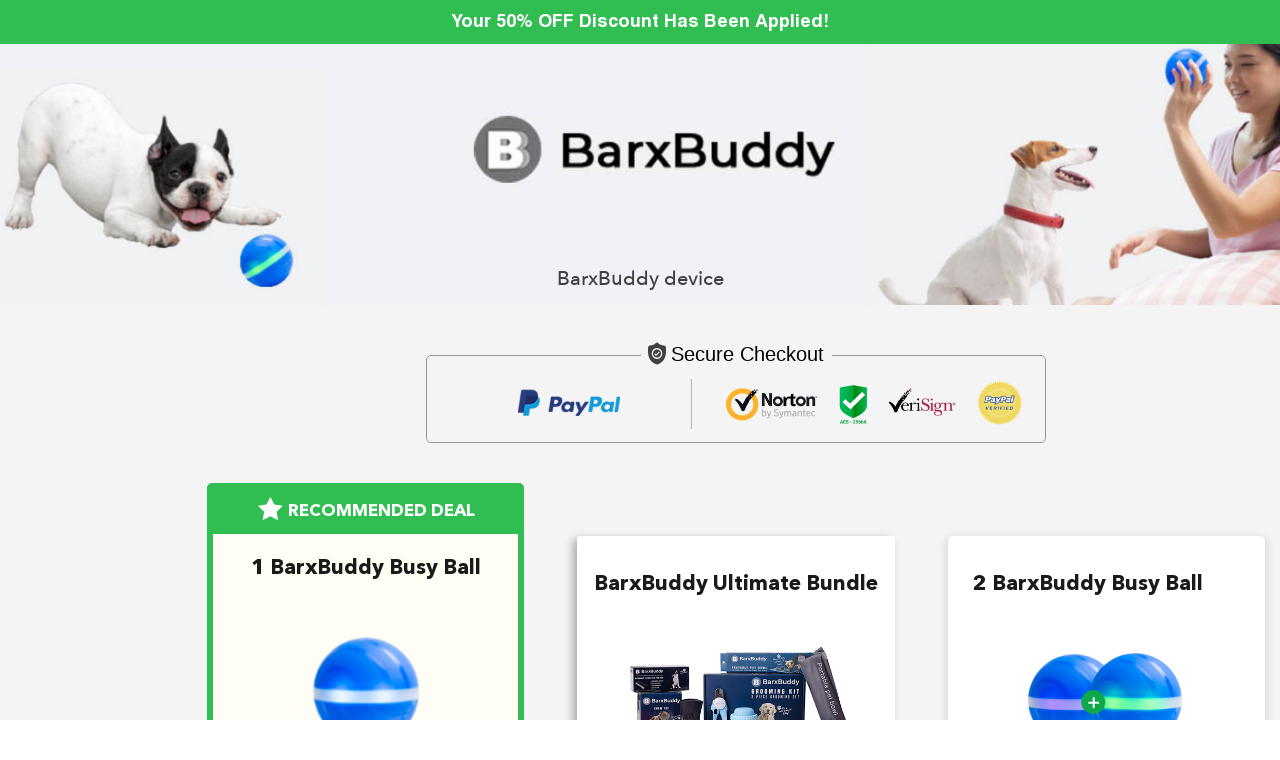

--- FILE ---
content_type: text/html; charset=UTF-8
request_url: https://www.getbusyball.com/V100h/checkout.php?AFFID=DFO&c1=5634&c2=&c3=&click_id=97a2a32680ef418595cd92664f823441&c4=www.dapidata.com&oid=3685&uid=20713&ttclid=__CLICKID__
body_size: 20984
content:
<!DOCTYPE html>
<html lang="EN" class="windows desktop landscape">

<head>
    <meta charset="utf-8"/>

<title>BarxBuddy device</title>

<meta name="description" content="BarxBuddy device" />


<meta http-equiv="X-UA-Compatible" content="IE=edge,chrome=1" />
<meta http-equiv="content-type" content="text/html;charset=utf-8" />
<meta http-equiv="content-language" content="en-us" />
 
<meta name="apple-mobile-web-app-capable" content="yes"/>
<meta name="apple-mobile-web-app-status-bar-style" content="black"/>
<meta name="HandheldFriendly" content="true"/>
<meta name="viewport" content="width=device-width,initial-scale=1.0,maximum-scale=1.0,user-scalable=no"/>

<link rel="stylesheet" href="/V100h/assets/css/app.css" />



    <meta name="viewport" content="width=device-width, initial-scale=1.0">
    <meta http-equiv="X-UA-Compatible" content="IE=edge">
    <title>BarxBuddy | Order</title>
    <link rel="icon" type="image/png" href="/V100h/app/desktop/images/checkout_beta/pet-icon.png">
    <link rel="stylesheet" href="https://stackpath.bootstrapcdn.com/font-awesome/4.7.0/css/font-awesome.min.css">
    <link rel="stylesheet" href="/V100h/app/desktop/css/checkout-new/order.css?v=1623056918175">
    <link rel="stylesheet" href="/V100h/app/desktop/css/checkout-new/new.css">
    <link href="/V100h/app/desktop/css/checkout-new/main.2ac315b7.css" type="text/css" rel="stylesheet" media="screen,print">

    <script>(function(w,d,s,l,i){w[l]=w[l]||[];w[l].push({'gtm.start':
new Date().getTime(),event:'gtm.js'});var f=d.getElementsByTagName(s)[0],
j=d.createElement(s),dl=l!='dataLayer'?'&l='+l:'';j.async=true;j.src=
'https://www.googletagmanager.com/gtm.js?id='+i+dl;f.parentNode.insertBefore(j,f);
})(window,document,'script','dataLayer','GTM-TSCF39H');</script></head>

<body class="kaxsdc" data-event="load" cz-shortcut-listen="true">
        <noscript><iframe src="https://www.googletagmanager.com/ns.html?id=GTM-TSCF39H"
height="0" width="0" style="display:none;visibility:hidden"></iframe></noscript>    
    <div id="izhb"></div>
    <div id="imq3" class="loading-wrapper">
        <div id="igal" class="loader"><span id="ih2r" class="block1"></span><span id="iwlu" class="block2"></span><span id="io52" class="block3"></span><span id="i85m" class="block4"></span><span id="iwk4" class="block5"></span><span id="izifw" class="block6"></span><span id="ie4t3" class="block7"></span><span id="ibl4r" class="block8"></span><span id="i70an" class="block9"></span><span id="inswp" class="block10"></span><span id="i1qyh" class="block11"></span><span id="iunio" class="block12"></span><span id="ivgrj" class="block13"></span><span id="iz313" class="block14"></span><span id="i4d93" class="block15"></span><span id="iqca8" class="block16"></span></div>
    </div>
    <div id="isvrdy"></div>
    <div id="iacw" class="ctr_wow_body">
        <div id="ixvvq" class="ixvvq_global">
            <div id="iq37iqt" class="iq37iqt_global">
                <div id="il57h">Your 50% OFF Discount Has Been Applied!</div>
            </div>
            <div id="iol0c" class="iol0c_global">
                <img id="imen7cv" src="/V100h/app/desktop/images/checkout-new/banner.jpg?t=20210518T03173131">
                <div id="itftgcp" class="itftgcp_global">
                    <div id="in6ansl">BarxBuddy device</div>
                </div>
            </div>
        </div>
        <div id="ifv60k" class="ifv60k_global">
            <div id="i21h21" class="i21h21_global progress-box">
                <div id="ikdu68" class="ikdu68_global progress-inner">
                    <div id="idzif3" class="idzif3_global state-1 progress-state">
                        <div id="it6pbms" class="it6pbms_global">
                            <div id="ihklw3" class="ihklw3_global circle"><a href="" ctr-type-link="external" id="iddiv6m" anchor="#iq37iqt"><img id="igcrxeb" src="/V100h/app/desktop/images/checkout-new/stick-gr-dk.png?t=20210426T030714698" style="opacity: 1;"></a></div>
                            <div id="i7n1ni" class="word step-title black">Select Quantity</div>
                        </div>
                        <div id="iijb2l" class="iijb2l_global line active"></div>
                    </div>
                    <div id="iylh13" class="iylh13_global state-2 progress-state">
                        <div id="ipsi1no" class="ipsi1no_global">
                            <div id="i92rui" class="i92rui_global circle"><a href="" ctr-type-link="external" anchor="#iydxkr4" id="ikazpru"><img id="id4g0ff" src="/V100h/app/desktop/images/checkout-new/stick-gr-dk.png?t=20210426T030714698" style="opacity: 0;"></a></div>
                            <div id="iu5odq" class="step-title">Payment</div>
                        </div>
                        <div id="idciil" class="idciil_global line"></div>
                    </div>
                    <div id="ilbhip" class="ilbhip_global state-3 progress-state">
                        <div id="i8tzoo3" class="i8tzoo3_global">
                            <div id="ivk3gm" class="ivk3gm_global circle"><a href="" ctr-type-link="external" anchor="#ig44we" id="ijjkf0g"><img id="i2qx28r" src="/V100h/app/desktop/images/checkout-new/stick-gr-dk.png?t=20210426T030714698" style="opacity: 0;"></a></div>
                            <div id="ipyezk" class="step-title">
                                Shipping
                                <div id="iyc8p"><span id="icdkkgg">Information</span></div>
                            </div>
                        </div>
                        <div id="ihxr0d" class="ihxr0d_global line"></div>
                    </div>
                    <div id="i4n5vh" class="i4n5vh_global state-4 progress-state">
                        <div id="i5k6kau" class="i5k6kau_global">
                            <div id="isl1yv" class="isl1yv_global circle"><a href="" ctr-type-link="external" anchor="#ibnavp" id="izzym0q"><img id="i5glx8f" src="/V100h/app/desktop/images/checkout-new/stick-gr-dk.png?t=20210426T030714698" style="opacity: 0;"></a></div>
                            <div id="i4st2m" class="step-title"><span id="iy83hq6">Place<font face="Avenir Next Bold" id="ily4e">&nbsp;</font></span><span id="ifa10qk">Order</span></div>
                        </div>
                    </div>
                </div>
            </div>
            <div id="iibtl" class="container iibtl_global block-1">
                <div id="i9e6c" class="col i9e6c_global col-1">
                    <div id="i25hi4" class="i25hi4_global">
                        <div id="ishc0f" class="ishc0f_global">
                            <img id="ijfise" src="/V100h/app/desktop/images/checkout-new/secure-checkout.png?t=20210426T03071504">
                            <div id="iuja2l">Secure Checkout</div>
                        </div>
                        <img id="itc8ql" src="/V100h/app/desktop/images/checkout-new/secure-icons-paypal.png?t=20210426T03071485">
                    </div>
                    <div rm-param="firstname" id="i3w7ifl" class="i3w7ifl_global">
                        <div id="ii4ib" class="rm-param">
                            <div id="iybdk" class="rm-param__wrap">
                                <div id="i7hvkrx">Hi {paramValue}, we reserved your Blast BarxBuddy to make sure you take advantage of this amazing deal!</div>
                            </div>
                        </div>
                    </div>
                    <div id="i294qcu" class="msg-coupon-apply">YOUR {EPPrice} OFF COUPON HAS BEEN APPROVED</div>
                    <div id="ircx1" class="list js-list ph__products__predefinedData ircx1_global">
                                                <div data-id="3211" id="i0v527" class="probox list-item js-list-item item-1" onclick="chooseProduct(3, this, 110.00,'1.png');">
                            <div id="i1y7cl" class="list-item__input list-item__input--checkbox"><input type="radio" name="product" id="i49jrh"></div>
                            <div id="i7p9d8" class="list-item__content">
                                <h3 id="i72etk">
                                    <p id="ilgigh" class="title js-title"><span id="ixttni" class="js-name">
                                            BarxBuddy Ultimate Bundle</span><span id="ilb4hg"></span><span id="ifbb6m" class="js-subname"></span></p>
                                    <p id="i6ny07" class="description js-description">xxxx xx xxxxxx xxx xxxxxxxxx xxxx</p>
                                </h3>
                                <div id="ig8bth" class="list-item__footer">
                                    <div id="ioeqat" class="list-item__thumb">
                                        <img alt="" id="ilyghk" src="/V100h/app/desktop/images/checkout-new/1.png?v=238735294" class="js-product-image">
                                        <div id="i6031u" class="coupon-text hidden"><span id="i23w3n" class="js-coupon-text">+undefined OFF!</span></div>
                                    </div>
                                    <div id="i3cv12" class="list-item__prices">
                                        <div id="irqeog" class="retail-price"><span id="ixkyx3">Reg</span><span id="irw8ys" class="js-retail-price">
                                                $264.95</span></div>
                                        <div id="ij7o2c" class="discount-price"><span id="itljnb">Only</span><span id="ihw6qa" class="js-discount-price">
                                                $                                                154.95</span></div>
                                        <div id="iybe8b" class="save-price"><span id="i3ius7">Savings</span><span id="illsrj" class="js-save-price">$48.46</span></div>
                                    </div>
                                </div> 
                                <div id="il0k17" class="diggy-info">
                                    <p id="icphq3" class="js-diggy-name">xxxx xx xxxxxx xxx xxxxxxxxx xxxx</p>
                                    <p id="inr8xr" class="js-diggy-subname">xxxx xx xxxxxx xxx</p>
                                </div>
                                <div id="iqbnxf" class="iqbnxf_global">
                                    <img id="i69m88" src="/V100h/app/desktop/images/checkout-new/checkmark.png?t=20210426T031825389">
                                    <div id="iaw1mp">55% Savings!</div>
                                </div>
                               
                            </div>
                        </div>
                                                <div data-id="3433" id="ih62x" class="probox list-item js-list-item item-2" onclick="chooseProduct(1, this,70.00 , '2.png');">
                            <div id="ir9oe" class="list-item__input list-item__input--checkbox"><input type="radio" name="product" id="iusbll"></div>
                            <div id="iaoki" class="list-item__content">
                                <h3 id="iu0f4">
                                    <p id="iw0yi" class="title js-title"><span id="igmr7" class="js-name">
                                            2 BarxBuddy Busy Ball</span><span id="imlwg"></span><span id="ijktt" class="js-subname"></span></p>
                                    <p id="i9r1p" class="description js-description">xxxx xx xxxxxx xxx xxxxxxxxx xxxx</p>
                                </h3>
                                <div id="i7y7g" class="list-item__footer">
                                    <div id="iougd" class="list-item__thumb">
                                        <img alt="" id="ivxho" src="/V100h/app/desktop/images/checkout-new/2.png?t=20210518T031723055" class="js-product-image">
                                        <div id="ivoxi" class="coupon-text hidden"><span id="isg9k" class="js-coupon-text">+undefined OFF!</span></div>
                                    </div>
                                    <div id="ingmv" class="list-item__prices">
                                        <div id="iovle" class="retail-price"><span id="iu019">Reg</span><span id="iy9ms" class="js-retail-price">
                                                $139.98</span></div>
                                        <div id="i449c" class="discount-price"><span id="ixct9">Only</span><span id="i8oa5" class="js-discount-price">
                                                $                                                70</span></div>
                                        <div id="i0wny" class="save-price"><span id="ivj1k">Savings</span><span id="i8rwor" class="js-save-price">$96.91</span></div>
                                    </div>
                                </div>
                                <div id="imrkh" class="diggy-info">
                                    <p id="iqicj" class="js-diggy-name">xxxx xx xxxxxx xxx xxxxxxxxx xxxx</p>
                                    <p id="immq9i" class="js-diggy-subname">xxxx xx xxxxxx xxx</p>
                                </div>
                                <div id="iuvdqf" class="iuvdqf_global">
                                    <img id="i2ezjz" src="/V100h/app/desktop/images/checkout-new/checkmark.png?t=20210426T031825389">
                                    <div id="i998au">50% Savings!</div>
                                </div>
                               
                            </div>
                        </div>
                                                <div data-id="3434" id="izjcf"  class="default-option probox list-item js-list-item item-3 list-item--checked" onclick="chooseProduct(0, this,24.00,'3.png');">
                            <div id="ik95a" class="list-item__input list-item__input--checkbox"><input type="radio" name="product" checked="" id="i6w6di"></div>
                            <div id="ihmmyn" class="ihmmyn_global choose-top-title">
                                <img id="ivuwof" src="/V100h/app/desktop/images/checkout-new/star.png?t=20210426T031725517">
                                <div id="ixgwd2" class="recommend-deal">RECOMMENDED DEAL</div>
                            </div>
                            <div id="idi0a" class="list-item__content">
                                <h3 id="i5jc5j">
                                    <p id="ibfud" class="title js-title"><span id="iodbk" class="js-name">
                                            1 BarxBuddy Busy Ball</span><span id="ieamo"></span><span id="iepte" class="js-subname"></span></p>
                                    <p id="io0kh" class="description js-description">xxxx xx xxxxxx xxx xxxxxxxxx xxxx</p>
                                </h3>
                                <div id="iokwn" class="list-item__footer">
                                    <div id="in3hy" class="list-item__thumb">
                                        <img alt="" id="id4gt" src="/V100h/app/desktop/images/checkout-new/3.png?t=20210518T03172275" class="js-product-image">
                                        <div id="i7adhk" class="coupon-text hidden"><span id="i9jyq6" class="js-coupon-text">+undefined OFF!</span></div>
                                    </div>
                                    <div id="i41jj" class="list-item__prices">
                                        <div id="ide6i" class="retail-price"><span id="idj0cc">Reg</span><span id="ids0bs" class="js-retail-price">
                                                $69.99</div>
                                        <div id="iekeqi" class="discount-price"><span id="ixbe67">Only</span><span id="i7fu3r" class="js-discount-price">
                                                $                                                45.99</span></div>
                                        <div id="ir15a7" class="save-price"><span id="ir19iq">Savings</span><span id="iax3lp" class="js-save-price">$212.86</span></div>
                                    </div>
                                </div>
                                <div id="iqiyeq" class="diggy-info">
                                    <p id="i256tm" class="js-diggy-name">xxxx xx xxxxxx xxx xxxxxxxxx xxxx</p>
                                    <p id="iknfbb" class="js-diggy-subname">xxxx xx xxxxxx xxx</p>
                                </div>
                                <div id="ibne9s" class="ibne9s_global">
                                    <img id="iosap7" src="/V100h/app/desktop/images/checkout-new/checkmark.png?t=20210426T031825389">
                                    <div id="inzrh6">34.30% Savings!</div>
                                </div>
                                
                            </div>
                        </div>
                        <!-- <div data-id="3435" id="iia6a3o" class="list-item js-list-item item-4">
                        <div id="iarrw57" class="list-item__input list-item__input--checkbox"><input type="radio" name="product" id="is7d7e"></div>
                        <div id="i3jgq3j" class="list-item__content">
                           <h3 id="ivz6zk">
                              <p id="i2emcaq" class="title js-title"><span id="ithn0vf"></span><span id="i4828yl" class="js-subname"></span><span id="ioxht0p" class="js-name">4X BLAST BarxBuddy</span></p>
                              <p id="il4f247" class="description js-description">xxxx xx xxxxxx xxx xxxxxxxxx xxxx</p>
                           </h3>
                           <div id="iydxkr4" class="list-item__footer">
                              <div id="ikhbtgl" class="list-item__thumb">
                                 <img alt="" id="iqnjamd" src="/V100h/app/desktop/images/checkout-new/4.png?t=20210518T03172291" class="js-product-image">
                                 <div id="i6o3lc1" class="coupon-text hidden"><span id="ih0qngr" class="js-coupon-text">+undefined OFF!</span></div>
                              </div>
                              <div id="iarvn0l" class="list-item__prices">
                                 <div id="iuk2lrn" class="retail-price"><span id="i8auhjf">Reg</span><span id="i73hhf" class="js-retail-price">$553.78</span></div>
                                 <div id="ihv6ipn" class="discount-price"><span id="i2v90qh">Only</span><span id="i7mdoz" class="js-discount-price">$247.47</span></div>
                                 <div id="iau6pjo" class="save-price"><span id="ixj81h">Savings</span><span id="i5zp69" class="js-save-price">$306.31</span></div>
                              </div>
                           </div>
                           <div id="i9e1ohw" class="diggy-info">
                              <p id="ioxkrk" class="js-diggy-name">xxxx xx xxxxxx xxx xxxxxxxxx xxxx</p>
                              <p id="ik323j" class="js-diggy-subname">xxxx xx xxxxxx xxx</p>
                           </div>
                           <div id="ifi2lmy" class="ifi2lmy_global">
                              <img src="/V100h/app/desktop/images/checkout-new/checkmark.png?t=20210426T031825389">
                              <div id="itux8mk">55.31% Savings!</div>
                           </div>
                           <div id="igkf6rf" class="igkf6rf_global">
                              <img id="ip3pscf" src="/V100h/app/desktop/images/checkout-new/checkmark.png?t=20210426T031825389">
                              <div id="iapfv5h">Mega Cool Pack</div>
                           </div>
                        </div>
                     </div> -->
                    </div>
                    <a href="javascript:void(0)" ctr-type-link="external" id="ip7s7j" anchor="#i3g9jh" class="list-item-btn">
                        <div id="icz7w5" class="txt-select">ORDER NOW</div>
                    </a>
                </div>
            </div>



            <form method="post" action="ajax.php?method=downsell1" id="downsell_form1" name="downsell_form1" accept-charset="utf-8" enctype="application/x-www-form-urlencoded;charset=utf-8">
            <div id="iep8xk" class="container iep8xk_global">
               <div id="iq3gva" class="col iq3gva_global col-2">
                  <div id="i3g9jh" class="i3g9jh_global block-2 payment-group">
                     <div id="ifu37t">PAYMENT</div>
                     <div id="ilu59k" class="ilu59k_global">
                        <div id="i8j2t4" use-diggy-popup="" class="i8j2t4_global">
                           <div id="in899g" class="paymentProccessing">
                              <div id="ib90vg" class="paymentProccessing__loader">
                                 <div id="i4aftj" class="paymentProccessing__loader__icon"></div>
                              </div>
                           </div>
                           <div id="iqbp35" class="google_apple_pay hidden">
                              <div id="btn-google-pay" class="hidden">
                                 <button id="irrz59" class="it5byn_global">
                                    <p id="inxcxx"><img alt="" id="iteiec" src="/V100h/app/desktop/images/checkout-new/google-pay-dk-crop.png?t=20210426T041914917"><span id="isudhy">PAY</span></p>
                                 </button>
                              </div>
                              <div id="btn-apple-pay" class="hidden">
                                 <button id="i13wpg" class="i13wpg_global">
                                    <p id="ixd4cz"><img alt="" id="iyiqcx" src="/V100h/app/desktop/images/checkout-new/apple-dk-crop.png?t=20210426T04191484"><span id="ixxt3y">PAY</span></p>
                                 </button>
                              </div>
                              <div id="ijyhqu" class="divider or-cc hidden"><span id="icpobl" class="title">OR PAY WITH CREDIT CARD</span></div>
                              <div id="btn-checkout-credit" class="btn-success" style="display: none;">
                                 <button id="ijtaxw" class="ijtaxw_global">
                                    <p id="ikuq9l"><span id="i91vhh">CHECKOUT</span></p>
                                 </button>
                              </div>
                           </div>
                        </div>
                        <div id="iro5dz" use-diggy-popup="" class="iro5dz_global">
                           <div id="ixdre5" class="paymentProccessing">
                              <div id="iag6wg" class="paymentProccessing__loader">
                                 <div id="ikbp4y" class="paymentProccessing__loader__icon"></div>
                              </div>
                           </div>
                           <button id="ihtzkz" class="checkoutWithPaypal" onclick="selectPaymentType('paypal', true);"><img id="icgiga" src="/V100h/app/desktop/images/checkout-new/paypal-dk.png?t=20210426T041914917" class="checkoutWithPaypal--img"></button>
                        </div>
                     </div>
                     <div id="inhyug" class="inhyug_global">
                        <div id="i1sxrx">OR PAY WITH CREDIT CARD</div>
                     </div>
                     <div id="isepd3d" class="isepd3d_global">
                        <span id="i81p5g"> </span><button id="button-wrapper" style=""><span id="i7nqpo">CHECKOUT</span></button>
                        <div id="wrapper-creditcard" class="wrapper" style="display: block !important;">
                        <div id="i5vu31" style="padding-top:10px;">
                          <h3 id="i35h3b">Credit Card Information:</h3>
                           <img alt="card image" id="i9ksdu1" src="/V100h/app/desktop/images/checkout-new/paypal_creditcard_images_jcb.png">
                                 </div>
                           <div id="ikvqwd" class="ikvqwd_global" style="padding-top:0;">


                              
                                    <p style="display:none;">
                <select name="creditCardType" class="required" data-error-message="Please select valid card type!">
                    <option value="">Card Type</option>
                                        <option value="visa">Visa</option>
                                        <option value="master">Master Card</option>
                                        <option value="amex">Amex</option>
                                        <option value="paypal">Paypal</option>
                                        <option value="discover">Discover</option>
                                    </select>
            </p>            
            <p>
                
                <input type="tel" name="creditCardNumber" placeholder="Credit Card #" class="required" maxlength="16" data-error-message="Please enter a valid credit card number!" />
            </p>
             <p>
                
                <input type="tel" name="CVV" placeholder="CVV Code" class="required" data-validate="cvv" maxlength="3" data-error-message="Please enter a valid CVV code!" />
            </p>

            <div id="immwvq">
            
                <span id="ixy3dl">Expiration </span>
                <div id="isqml2" class="two-column">
                <div id="ik772f" class="form-group ik772f_global">
                <select name="expmonth" class="required" data-error-message="Please select a valid expiry month!">
                    <option value="">Month</option><option value="01">(01) January</option><option value="02">(02) February</option><option value="03">(03) March</option><option value="04">(04) April</option><option value="05">(05) May</option><option value="06">(06) June</option><option value="07">(07) July</option><option value="08">(08) August</option><option value="09">(09) September</option><option value="10">(10) October</option><option value="11">(11) November</option><option value="12">(12) December</option>                </select>
                </div>
            <div id="i73pvr" class="form-group i73pvr_global">
                <select name="expyear" class="required" data-error-message="Please select a valid expiry year!">
                    <option value="">Year</option><option value="26">2026</option><option value="27">2027</option><option value="28">2028</option><option value="29">2029</option><option value="30">2030</option><option value="31">2031</option><option value="32">2032</option><option value="33">2033</option><option value="34">2034</option><option value="35">2035</option><option value="36">2036</option><option value="37">2037</option><option value="38">2038</option><option value="39">2039</option><option value="40">2040</option><option value="41">2041</option><option value="42">2042</option><option value="43">2043</option><option value="44">2044</option><option value="45">2045</option>                </select>
                </div>
                </div>
            
            </div>

           

                              <div id="in0qog" class="ccv-popup">
                                 <div id="ilr00d" class="wrapper">
                                    <div id="ien6no" class="content">
                                       <span id="ilulbz" class="close"><i id="i92etn" class="fa fa-times"></i></span>
                                       <h2 id="if9vln">Where can I find my Security Code?</h2>
                                       <p id="izuvlc">The security code is a three digit number, located on the back of any Visa <sup id="iaqdqe">®</sup> or MasterCard <sup id="ids8ah">®</sup> on the right side of the signature strip as illustrated. <strong id="ilinek"><br id="irt8ll">Last 3 Digits of account number panel:</strong></p>
                                       <img id="ikgk3g" src="/V100h/app/desktop/images/checkout-new/card.png">
                                       <p id="inq6lu"><br id="isg1bs"><strong id="in5k73">Visa&nbsp;<sup id="i6kx6i">®</sup>&nbsp;and MasterCard&nbsp;<sup id="i8557p">®</sup></strong></p>
                                    </div>
                                 </div>
                              </div>
                           </div>
                        </div>
                     </div>
                     
                     <div id="ig44we" class="ig44we_global">
                        <div id="iijihr">GUARANTEED <font color="#0896ff" id="i54aek"><span id="i7ntdvn">SAFE</span></font> CHECKOUT</div>
                     </div>
                     <img id="ihg2cf" src="/V100h/app/desktop/images/checkout-new/payment-cards-new.png?t=20210426T045605079">
                  </div>
                  <div id="iwrlij" class="iwrlij_global block-3">
                     <div id="i4xw8e">SHIPPING</div>
                     <div id="ie3rge">Enter your contact information:</div>
                     <div id="i6jrsh" class="i6jrsh_global">
                       <div class="cus-frm">

                        <p>
                <input type="text" name="firstName" placeholder="First Name" class="required" data-error-message="Please enter your first name!" />
            </p>
            <p>
                
                <input type="text" name="lastName" placeholder="Last Name" class="required" data-error-message="Please enter your last name!" />
            </p>
            <p>
               
                <input type="text" name="shippingAddress1" placeholder="Your Address" class="required" data-error-message="Please enter your address!" />
            </p>
            <p>
                
                <select name="shippingCountry" class="required" data-selected="US" data-error-message="Please select your country!">
                    <option value="">Select Country</option>
                </select>
            </p>
            <p>
               
                <input type="text" name="shippingState" placeholder="Your State" class="required" data-error-message="Please select your state!" readonly />
            </p>
            <p>
                
                <input type="text" name="shippingCity" placeholder="Your City" class="required" data-error-message="Please enter your city!" />
            </p>
            <p>
                
                <input type="text" name="shippingZip" placeholder="Zip Code" class="required" data-error-message="Please enter a valid zip code!" />
            </p>
            <p>
               
                <input type="text" name="phone" placeholder="Phone" class="required" data-validate="phone" data-min-length="10" data-max-length="15" data-error-message="Please enter a valid contact number!" />
            </p>
            <p>
                
                <input type="email" name="email" placeholder="Email Address" class="required" data-validate="email" data-error-message="Please enter a valid email id!" />
            </p>
            <p style="display: none;">
                <label>Billing same as Shipping</label>
                <input type="radio" name="billingSameAsShipping" value="yes" checked="checked" /> YES
                <input type="radio" name="billingSameAsShipping" value="no" /> NO
            </p>
            
                     </div>
                     <div id="ipdrrk" class="ipdrrk_global">
                        
                     </div>
                  </div>
                  <div id="iodav8" class="iodav8_global box-order-summary">
                     <div top-position="0" bottom-position="0" id="imp3gz" class="imp3gz_global sticky-summary" style="margin-bottom: 0px; top: inherit;">
                        <section id="iwaqbl" class="golden-border">
                           <p id="ikc7oi">ORDER SUMMARY</p>
                           <div id="i3srhe" class="i3srhe_global">
                              <div id="i0r4nh" class="order-summary js-order-summary">
                                 <div id="i1zid9" class="order-summary__header">
                                    <div id="if1z15">Item</div>
                                    <div id="ippgps">Amount</div>
                                 </div>
                                 <ul id="idek4t" class="order-summary__list">
                                    <li id="i9oybk" class="order-summary__item">
                                       <div id="irbc91" class="blockname">
                                          <span id="ikmzli" class="product-img-summary" style="display: block;"><img src="/V100h/app/desktop/images/checkout-new/3.png?t=20210518T03172275" id="i2upyg"></span>
                                          <div id="ikr4ce" class="ikr4ce_global">
                                             <span id="i35hre" class="product-name js-product-name">1 BarxBuddy Busy Ball</span>
                                             
                                             
                                          </div>
                                       </div>
                                       <div id="i65tpx">
                                          <!-- <div id="i81xul">QTY: <span id="i2t24f" class="js-product-qty">3</span></div> -->

                                          <span id="iqzbv8" class="product-price js-product-price">$45.99</span>
                                       </div>
                                    </li>
                                    <li id="igjgmw" class="order-summary__item order-summary_donate"><span id="imxrjk" class="donation-title js-donation-title">Donation</span><span id="ics5dl" class="donation-price js-donation-price">$xx.xx</span></li>
                                    <li id="i8yh8j" class="order-summary__item order-summary__coupon" style="display: none;">
                                       <div id="i1o1y6" class="coupon"><input placeholder="Discount Code" id="ihhjty" class="input-couponcode"><span id="i5s01l" class="btn-couponcode">Apply</span></div>
                                       <div id="ijo57a" class="coupon-msg"><span id="ifz6rj" class="success">Coupon applied.</span><span id="i36k7l" class="error">Coupon Invalid.</span></div>
                                    </li>
                                    <li id="iurafi" class="order-summary__item order-summary__tax" style="display: none;"><span id="iyvxj3">Tax</span><span id="if710k" class="tax js-tax">$xx.xx</span></li>
                                    <li id="i6zq0k" class="order-summary__item"><span id="ig4gij">Shipping:</span><span id="i0ywzk" class="shipping-price js-shipping-price">$10.95</span></li>
                                    <li id="i4dw3e" class="order-summary__item order-summary__lifetimeWarranty" style="display: none; opacity: 0;"><span id="i7isdi">Warranty</span><span id="iiv6x5" class="lifetime-warranty js-lifetime-warranty">$0.00</span></li>
                                 </ul>


                                 <div class="">
                                            <div class="one-time-offer-inner">
                                                <div class="w_warranty_header">
                                                    <div class="w_checkbox1">
                                                        <!--  <img src="/new-funnel/app/desktop//V100g/app/desktop/images/checkout_beta/red-errow.png"> -->
                                                        <div class="checkbox">
                                                            <input type="checkbox" id="shippingProtection" name="warrenty_option">
                                                            <label for="shippingProtection">
                                                                Yes, I Want Life Time Protection!
                                                            </label>
                                                        </div>
                                                    </div>
                                                </div>
                                                <div class="w_warranty_content"><span>ONE TIME OFFER ($<span id="war_text">9.19</span>):<!--ONE TIME OFFER (4.29)--></span> By placing your order today you can have a lifetime protection and replacement warranty for only an additional $<font id="warrantyPrice">9.19</font> This extended warranty means your product is covered for LIFE.
                                                </div>
                                            </div>
                                        </div>


                                 <div id="ixvphf" class="order-summary__total">
                                    <div id="iuecgb"><img alt="" id="im945r" src="/V100h/app/desktop/images/checkout-new/today-you-saved.png"></div>
                                    <div id="ipt18e">
                                       <div id="ioqijs"><span id="ixo2ts">Subtotal:&nbsp;</span><span id="iy5lit" class="product-price js-fullretail-price">00.00</span></div>
                                       <div id="iihh0y" class="discount-price-total"><span id="ijmyfr">Discount:</span><span id="ii2mcc" class="js-discount-price-total">-00</span></div>
                                       <div id="isddxn"><span id="ig8m8f">Shipping:&nbsp;</span><span id="ir04zs" class="shipping-price js-shipping-price">00</span></div>
                                       <div id="ilkfg1" class="grand-total"><span id="ij54li">Total:</span><span id="iq1d03" class="js-grand-total">00.00</span></div>
                                    </div>
                                 </div>
                                 
                                 <div id="icv4u3" class="icv4u3_global">
                                    
                                    
                                    <div id="iyh5ldh" class="iyh5ldh_global">
                                       <img id="is3n1f" src="/V100h/app/desktop/images/checkout-new/warranty-30days.png?t=20210426T030714858">
                                       <div id="iy88jg" class="iy88jg_global">
                                          
                                          <div id="ijinnf"><font face="Avenir Next Bold" id="irvb716">30 DAY GUARANTEE: If you are not completely thrilled with your BarxBuddy — we are offering you a 30 day guarantee on all purchases. Simply send the item(s) back to us for a full refund or replacement, less S&amp;H.</font></div>
                                       </div>
                                    </div>
                                 </div>
                              </div>
                           </div>
                        </section>
                     </div>
                  </div>
                  <div id="io5afl" class="io5afl_global block-4">
                     <div id="iolagf" class="iolagf_global">
                        <div id="i7thgf">Don’t miss out on exclusive bonuses to enhance your DangoBuds experience!</div>
                        <div id="ida22p" use-diggy-popup="" class="ida22p_global">
                           <div id="io8o55" class="paymentProccessing">
                              <div id="if0fdi" class="paymentProccessing__loader"></div>
                           </div>
                          <!--  <button type="submit" name="checkoutWithCreditCardV1" id="iuw1hg" class="ctaSubmit iuw1hg_global">COMPLETE SECURE PURCHASE</button> -->
                           <p id="loading-indicator" style="display:none;">Processing...</p>
                            <p id="crm-response-container" style="display:none;">CRM messages will appear here...</p>
                               <span id="i81p5g"> </span><button id="button-wrapper" style=""><span id="i7nqpo">COMPLETE SECURE PURCHASE</span></button>
                        </div>
                     </div>
                  </div>
                  <div id="i7w66j3" class="i7w66j3_global">
                    
                    
                     <div id="iytek64" class="iytek64_global">
                        <img src="/V100h/app/desktop/images/checkout-new/warranty-30days.png?t=20210426T030714858">
                        <div id="i4yywwd" class="i4yywwd_global">
                           
                           
                           <div id="i9189fr"><font face="Avenir Next Bold" id="iq6sy35">30 DAY GUARANTEE: If you are not completely thrilled with your BarxBuddy — we are offering you a 30 day guarantee on all purchases. Simply send the item(s) back to us for a full refund or replacement, less S&amp;H.</font></div>
                        </div>
                     </div>
                  </div>
               </div>
            </div>
        </form>
         </div>


  
        
        <div id="izdjs3" class="izdjs3_global">
            <div id="ilfjea">©2026 - BarxBuddy</div>
            <div id="igwn4k" class="igwn4k_global">
                                <a class="fancybox fancybox.iframe" href="javascript:void(0);" onclick="javascript:openNewWindow('page-contact.php','modal'); return false;">Contact Us </a>|
                                <a class="fancybox fancybox.iframe" href="javascript:void(0);" onclick="javascript:openNewWindow('page-terms.php','modal'); return false;">Terms & Conditions </a>|
                                <a class="fancybox fancybox.iframe" href="javascript:void(0);" onclick="javascript:openNewWindow('page-privacy.php','modal'); return false;">Privacy Policy </a>
            </div>
        </div>
    </div>
    <div id="loading-bar" class="loading-bar_global">
        <div id="iq3gpu" class="loader-content">
            <div id="ir2mwn" class="ir2mwn_global">
                <div id="ixcox3" class="text">Loader content</div>
            </div>
            <div id="ikom4u" class="progress-bar-wrapper"><span id="iekoj5" class="progress-bar"></span></div>
        </div>
    </div>
    <style base-animation-css="" id="itjyd74">.animated,.animated--hover:hover{animation-duration:1s;animation-fill-mode:both}.animated.infinite,.animated--hover.infinite:hover{animation-iteration-count:infinite}.animated.delay-1s,.animated--hover.deplay-1s:hover{animation-delay:1s}.animated.delay-2s,.animated--hover.deplay-2s:hover{animation-delay:2s}.animated.delay-3s,.animated--hover.deplay-3s:hover{animation-delay:3s}.animated.delay-4s,.animated--hover.deplay-4s:hover{animation-delay:4s}.animated.delay-5s,.animated--hover.deplay-5s:hover{animation-delay:5s}.animated.fast,.animated--hover.fast:hover{animation-duration:800ms}.animated.faster,.animated--hover.faster:hover{animation-duration:500ms}.animated.slow,.animated--hover.slow:hover{animation-duration:2s}.animated.slower,.animated--hover.slower:hover{animation-duration:3s}@media (print),(prefers-reduced-motion:reduce){.animated,.animated--hover:hover{animation-duration:1ms !important;transition-duration:1ms !important;animation-iteration-count:1 !important}}</style>
    <style data-style-component-id="igx8ik" id="i7t0zgk"></style>
    <div id="itclwbd" class="ioatzbj_global">
        <div id="ikgcxsy" class="item">
            <div id="iv4qczw" class="thumb"><img alt="default image" id="iestoxh" src="/V100h/app/desktop/images/checkout-new/1.png?t=20210518T031722923" class="img-view no-lazy"></div>
            <div id="ieh6qbj" class="desc">
                <div id="i7hjisg">James H. from Washington, US <br draggable="true" id="i4oama5">just purchased:<span id="ixsvxmu"> 1x Blast BarxBuddy</span><strong draggable="true" id="ifptc9m"></strong></div>
                <p id="imwvmcg" class="just-now text-right">JUST NOW</p>
            </div>
        </div>
    </div>
        <script type="text/javascript">AJAX_PATH="ajax.php/"; app_config={"valid_class":"no-error","error_class":"has-error","loading_class":"loading","exit_popup_enabled":false,"exit_popup_element_id":"","exit_popup_page":"","offer_path":"\/V100h\/","current_step":1,"cbtoken":"f61e9474a7deb68fbafebf7461162363","dev_mode":"N","show_validation_errors":"modal","allowed_tc":"8\"m4l4d4J454k454O4lv8sm\"l\"d2J151k151O1l180mmlsdeJ\"5[r4j4V4H4q4h4k4R4X|Niraj,V2H1q1h1k1R1X1N1r|jaVtHrq]","allowed_country_codes":["US","AU","AR","CA","MY","MX","NZ","SG","TH","AT","BE","FR","DE","IE","IT","LU","ZA","ES","CH","GB"],"countries":{"US":{"name":"United States","states":{"AL":{"name":"Alabama"},"AK":{"name":"Alaska"},"AS":{"name":"American Samoa"},"AZ":{"name":"Arizona"},"AR":{"name":"Arkansas"},"AE":{"name":"Armed Forces Middle East"},"AA":{"name":"Armed Forces Americas"},"AP":{"name":"Armed Forces Pacific"},"CA":{"name":"California"},"CO":{"name":"Colorado"},"CT":{"name":"Connecticut"},"DE":{"name":"Delaware"},"DC":{"name":"District of Columbia"},"FM":{"name":"Federated States of Micronesia"},"FL":{"name":"Florida"},"GA":{"name":"Georgia"},"GU":{"name":"Guam"},"HI":{"name":"Hawaii"},"ID":{"name":"Idaho"},"IL":{"name":"Illinois"},"IN":{"name":"Indiana"},"IA":{"name":"Iowa"},"KS":{"name":"Kansas"},"KY":{"name":"Kentucky"},"LA":{"name":"Louisiana"},"ME":{"name":"Maine"},"MD":{"name":"Maryland"},"MA":{"name":"Massachusetts"},"MI":{"name":"Michigan"},"MN":{"name":"Minnesota"},"MS":{"name":"Mississippi"},"MO":{"name":"Missouri"},"MT":{"name":"Montana"},"NE":{"name":"Nebraska"},"NV":{"name":"Nevada"},"NH":{"name":"New Hampshire"},"NJ":{"name":"New Jersey"},"NM":{"name":"New Mexico"},"NY":{"name":"New York"},"NC":{"name":"North Carolina"},"ND":{"name":"North Dakota"},"MP":{"name":"Northern Mariana Islands"},"OH":{"name":"Ohio"},"OK":{"name":"Oklahoma"},"OR":{"name":"Oregon"},"PA":{"name":"Pennsylvania"},"PR":{"name":"Puerto Rico"},"MH":{"name":"Republic of Marshall Islands"},"RI":{"name":"Rhode Island"},"SC":{"name":"South Carolina"},"SD":{"name":"South Dakota"},"TN":{"name":"Tennessee"},"TX":{"name":"Texas"},"UT":{"name":"Utah"},"VT":{"name":"Vermont"},"VI":{"name":"Virgin Islands of the U.S."},"VA":{"name":"Virginia"},"WA":{"name":"Washington"},"WV":{"name":"West Virginia"},"WI":{"name":"Wisconsin"},"WY":{"name":"Wyoming"}}},"AU":{"name":"Australia","states":{"ACT":{"name":"Australian Capital Territory"},"NSW":{"name":"New South Wales"},"NT":{"name":"Northern Territory"},"QLD":{"name":"Queensland"},"SA":{"name":"South Australia"},"TAS":{"name":"Tasmania"},"VIC":{"name":"Victoria"},"WA":{"name":"Western Australia"}}},"AR":{"name":"Argentina","states":{"B":{"name":"Buenos Aires"},"K":{"name":"Catamarca"},"H":{"name":"Chaco"},"U":{"name":"Chubut"},"C":{"name":"Ciudad Aut\u00f3noma de Buenos Aires"},"X":{"name":"C\u00f3rdoba"},"W":{"name":"Corrientes"},"E":{"name":"Entre R\u00edos"},"P":{"name":"Formosa"},"Y":{"name":"Jujuy"},"L":{"name":"La Pampa"},"F":{"name":"La Rioja"},"M":{"name":"Mendoza"},"N":{"name":"Misiones"},"Q":{"name":"Neuqu\u00e9n"},"R":{"name":"R\u00edo Negro"},"A":{"name":"Salta"},"J":{"name":"San Juan"},"D":{"name":"San Luis"},"Z":{"name":"Santa Cruz"},"S":{"name":"Santa Fe"},"G":{"name":"Santiago del Estero"},"V":{"name":"Tierra del Fuego"},"T":{"name":"Tucum\u00e1n"}}},"CA":{"name":"Canada","states":{"AB":{"name":"Alberta"},"BC":{"name":"British Columbia"},"MB":{"name":"Manitoba"},"NB":{"name":"New Brunswick"},"NL":{"name":"Newfoundland and Labrador"},"NT":{"name":"Northwest Territories"},"NS":{"name":"Nova Scotia"},"NU":{"name":"Nunavut"},"ON":{"name":"Ontario"},"PE":{"name":"Prince Edward Island"},"QC":{"name":"Quebec"},"SK":{"name":"Saskatchewan"},"YT":{"name":"Yukon"}}},"MY":{"name":"Malaysia","states":{"01":{"name":"Johor"},"02":{"name":"Kedah"},"03":{"name":"Kelantan"},"04":{"name":"Melaka"},"05":{"name":"Negeri Sembilan"},"06":{"name":"Pahang"},"08":{"name":"Perak"},"09":{"name":"Perlis"},"07":{"name":"Pulau Pinang"},"12":{"name":"Sabah"},"13":{"name":"Sarawak"},"10":{"name":"Selangor"},"11":{"name":"Terengganu"},"14":{"name":"Wilayah Persekutuan Kuala Lumpur"},"15":{"name":"Wilayah Persekutuan Labuan"},"16":{"name":"Wilayah Persekutuan Putrajaya"}}},"MX":{"name":"Mexico","states":{"AGU":{"name":"Aguascalientes"},"BCN":{"name":"Baja California"},"BCS":{"name":"Baja California Sur"},"CAM":{"name":"Campeche"},"CHP":{"name":"Chiapas"},"CHH":{"name":"Chihuahua"},"COA":{"name":"Coahuila"},"COL":{"name":"Colima"},"DIF":{"name":"Distrito Federal"},"DUR":{"name":"Durango"},"GUA":{"name":"Guanajuato"},"GRO":{"name":"Guerrero"},"HID":{"name":"Hidalgo"},"JAL":{"name":"Jalisco"},"MEX":{"name":"M\u00e9xico"},"MIC":{"name":"Michoac\u00e1n"},"MOR":{"name":"Morelos"},"NAY":{"name":"Nayarit"},"NLE":{"name":"Nuevo Le\u00f3n"},"OAX":{"name":"Oaxaca"},"PUE":{"name":"Puebla"},"QUE":{"name":"Quer\u00e9taro"},"ROO":{"name":"Quintana Roo"},"SLP":{"name":"San Luis Potos\u00ed"},"SIN":{"name":"Sinaloa"},"SON":{"name":"Sonora"},"TAB":{"name":"Tabasco"},"TAM":{"name":"Tamaulipas"},"TLA":{"name":"Tlaxcala"},"VER":{"name":"Veracruz"},"YUC":{"name":"Yucat\u00e1n"},"ZAC":{"name":"Zacatecas"}}},"NZ":{"name":"New Zealand","states":{"AUK":{"name":"Auckland"},"BOP":{"name":"Bay of Plenty"},"CAN":{"name":"Canterbury"},"CIT":{"name":"Chatham Islands Territory"},"GIS":{"name":"Gisborne District"},"HKB":{"name":"Hawkes's Bay"},"MWT":{"name":"Manawatu-Wanganui"},"MBH":{"name":"Marlborough District"},"NSN":{"name":"Nelson City"},"N":{"name":"North Island"},"NTL":{"name":"Northland"},"OTA":{"name":"Otago"},"S":{"name":"South Island"},"STL":{"name":"Southland"},"TKI":{"name":"Taranaki"},"TAS":{"name":"Tasman District"},"WKO":{"name":"Waikato"},"WGN":{"name":"Wellington"},"WTC":{"name":"West Coast"}}},"SG":{"name":"Singapore","states":[]},"TH":{"name":"Thailand","states":{"37":{"name":"Amnat Charoen"},"15":{"name":"Ang Thong"},"31":{"name":"Buri Ram"},"24":{"name":"Chachoengsao"},"18":{"name":"Chai Nat"},"36":{"name":"Chaiyaphum"},"22":{"name":"Chanthaburi"},"50":{"name":"Chiang Mai"},"57":{"name":"Chiang Rai"},"20":{"name":"Chon Buri"},"86":{"name":"Chumphon"},"46":{"name":"Kalasin"},"62":{"name":"Kamphaeng Phet"},"71":{"name":"Kanchanaburi"},"40":{"name":"Khon Kaen"},"81":{"name":"Krabi"},"10":{"name":"Krung T"},"52":{"name":"Lampang"},"51":{"name":"Lamphun"},"42":{"name":"Loei"},"16":{"name":"Lop Buri"},"58":{"name":"Mae Hong Son"},"44":{"name":"Maha Sarakham"},"49":{"name":"Mukdahan"},"26":{"name":"Nakhon Nayok"},"73":{"name":"Nakhon Pathom"},"48":{"name":"Nakhon Phanom"},"30":{"name":"Nakhon Ratchasima"},"60":{"name":"Nakhon Sawan"},"80":{"name":"Nakhon Si Thammarat"},"55":{"name":"Nan"},"96":{"name":"Narathiwat"},"39":{"name":"Nong Bua Lam Phu"},"43":{"name":"Nong Khai"},"12":{"name":"Nonthaburi"},"13":{"name":"Pathum Thani"},"94":{"name":"Pattani"},"82":{"name":"Phangnga"},"93":{"name":"Phatthalung"},"S":{"name":"Phatthaya"},"56":{"name":"Phayao"},"67":{"name":"Phetchabun"},"76":{"name":"Phetchaburi"},"66":{"name":"Phichit"},"65":{"name":"Phitsanulok"},"14":{"name":"Phra Nakhon Si Ayutthaya"},"54":{"name":"Phrae"},"83":{"name":"Phuket"},"25":{"name":"Prachin Buri"},"77":{"name":"Prachuap Khiri Khan"},"85":{"name":"Ranong"},"70":{"name":"Ratchaburi"},"21":{"name":"Rayong"},"45":{"name":"Roi Et"},"27":{"name":"Sa Kaeo"},"47":{"name":"Sakon Nakhon"},"11":{"name":"Samut Prakan"},"74":{"name":"Samut Sakhon"},"75":{"name":"Samut Songkhram"},"19":{"name":"Saraburi"},"91":{"name":"Satun"},"33":{"name":"Si Sa Ket"},"17":{"name":"Sing Buri"},"90":{"name":"Songkhla"},"64":{"name":"Sukhothai"},"72":{"name":"Suphan Buri"},"84":{"name":"Surat Thani"},"32":{"name":"Surin"},"63":{"name":"Tak"},"92":{"name":"Trang"},"23":{"name":"Trat"},"34":{"name":"Ubon Ratchathani"},"41":{"name":"Udon Thani"},"61":{"name":"Uthai Thani"},"53":{"name":"Uttaradit"},"95":{"name":"Yala"},"35":{"name":"Yasothon"}}},"AT":{"name":"Austria","states":{"1":{"name":"Burgenland"},"2":{"name":"K\u00e4rnten"},"3":{"name":"Nieder\u00f6sterreich"},"4":{"name":"Ober\u00f6sterreich"},"5":{"name":"Salzburg"},"6":{"name":"Steiermark"},"7":{"name":"Tirol"},"8":{"name":"Vorarlberg"},"9":{"name":"Wien"}}},"BE":{"name":"Belgium","states":{"VAN":{"name":"Antwerpen"},"WBR":{"name":"Brabant Wallon"},"BRU":{"name":"Brussels"},"WHT":{"name":"Hainaut"},"WLG":{"name":"Li\u00e8ge"},"VLI":{"name":"Limburg"},"WLX":{"name":"Luxembourg"},"WNA":{"name":"Namur"},"VOV":{"name":"Oost-Vlaanderen"},"VBR":{"name":"Vlaams Brabant"},"VWV":{"name":"West-Vlaanderen"}}},"FR":{"name":"France","states":{"01":{"name":"Ain"},"02":{"name":"Aisne"},"03":{"name":"Allier"},"04":{"name":"Alpes-de-Haute-Provence"},"06":{"name":"Alpes-Maritimes"},"07":{"name":"Ard\u00e8che"},"08":{"name":"Ardennes"},"09":{"name":"Ari\u00e8ge"},"10":{"name":"Aube"},"11":{"name":"Aude"},"12":{"name":"Aveyron"},"67":{"name":"Bas-Rhin"},"13":{"name":"Bouches-du-Rh\u00f4ne"},"14":{"name":"Calvados"},"15":{"name":"Cantal"},"16":{"name":"Charente"},"17":{"name":"Charente-Maritime"},"18":{"name":"Cher"},"CP":{"name":"Clipperton"},"19":{"name":"Corr\u00e8ze"},"2A":{"name":"Corse-du-Sud"},"21":{"name":"C\u00f4te-d'Or"},"22":{"name":"C\u00f4tes-d'Armor"},"23":{"name":"Creuse"},"79":{"name":"Deux-S\u00e8vres"},"24":{"name":"Dordogne"},"25":{"name":"Doubs"},"26":{"name":"Dr\u00f4me"},"91":{"name":"Essonne"},"27":{"name":"Eure"},"28":{"name":"Eure-et-Loir"},"29":{"name":"Finist\u00e8re"},"30":{"name":"Gard"},"32":{"name":"Gers"},"33":{"name":"Gironde"},"68":{"name":"Haut-Rhin"},"2B":{"name":"Haute-Corse"},"31":{"name":"Haute-Garonne"},"43":{"name":"Haute-Loire"},"52":{"name":"Haute-Marne"},"70":{"name":"Haute-Sa\u00f4ne"},"74":{"name":"Haute-Savoie"},"87":{"name":"Haute-Vienne"},"05":{"name":"Hautes-Alpes"},"65":{"name":"Hautes-Pyr\u00e9n\u00e9es"},"92":{"name":"Hauts-de-Seine"},"34":{"name":"H\u00e9rault"},"35":{"name":"Ille-et-Vilaine"},"36":{"name":"Indre"},"37":{"name":"Indre-et-Loire"},"38":{"name":"Is\u00e8re"},"39":{"name":"Jura"},"40":{"name":"Landes"},"41":{"name":"Loir-et-Cher"},"42":{"name":"Loire"},"44":{"name":"Loire-Atlantique"},"45":{"name":"Loiret"},"46":{"name":"Lot"},"47":{"name":"Lot-et-Garonne"},"48":{"name":"Loz\u00e8re"},"49":{"name":"Maine-et-Loire"},"50":{"name":"Manche"},"51":{"name":"Marne"},"53":{"name":"Mayenne"},"YT":{"name":"Mayotte"},"54":{"name":"Meurthe-et-Moselle"},"55":{"name":"Meuse"},"56":{"name":"Morbihan"},"57":{"name":"Moselle"},"58":{"name":"Ni\u00e8vre"},"59":{"name":"Nord"},"NC":{"name":"Nouvelle-Cal\u00e9donie"},"60":{"name":"Oise"},"61":{"name":"Orne"},"75":{"name":"Paris"},"62":{"name":"Pas-de-Calais"},"PF":{"name":"Polyn\u00e9sie fran\u00e7aise"},"63":{"name":"Puy-de-D\u00f4me"},"64":{"name":"Pyr\u00e9n\u00e9es-Atlantiques"},"66":{"name":"Pyr\u00e9n\u00e9es-Orientales"},"69":{"name":"Rh\u00f4ne"},"BL":{"name":"Saint-Barth\u00e9lemy"},"MF":{"name":"Saint-Martin"},"PM":{"name":"Saint-Pierre-et-Miquelon"},"71":{"name":"Sa\u00f4ne-et-Loire"},"72":{"name":"Sarthe"},"73":{"name":"Savoie"},"77":{"name":"Seine-et-Marne"},"76":{"name":"Seine-Maritime"},"93":{"name":"Seine-Saint-Denis"},"80":{"name":"Somme"},"81":{"name":"Tarn"},"82":{"name":"Tarn-et-Garonne"},"TF":{"name":"Terres Australes Fran\u00e7aises"},"90":{"name":"Territoire de Belfort"},"95":{"name":"Val-d'Oise"},"94":{"name":"Val-de-Marne"},"83":{"name":"Var"},"84":{"name":"Vaucluse"},"85":{"name":"Vend\u00e9e"},"86":{"name":"Vienne"},"88":{"name":"Vosges"},"WF":{"name":"Wallis et Futuna"},"89":{"name":"Yonne"},"78":{"name":"Yvelines"}}},"DE":{"name":"Germany","states":{"BW":{"name":"Baden-W\u00fcrttemberg"},"BY":{"name":"Bayern"},"BE":{"name":"Berlin"},"BB":{"name":"Brandenburg"},"HB":{"name":"Bremen"},"HH":{"name":"Hamburg"},"HE":{"name":"Hessen"},"MV":{"name":"Mecklenburg-Vorpommern"},"NI":{"name":"Niedersachsen"},"NW":{"name":"Nordrhein-Westfalen"},"RP":{"name":"Rheinland-Pfalz"},"SL":{"name":"Saarland"},"SN":{"name":"Sachsen"},"ST":{"name":"Sachsen-Anhalt"},"SH":{"name":"Schleswig-Holstein"},"TH":{"name":"Th\u00fcringen"}}},"IE":{"name":"Ireland","states":{"CW":{"name":"Carlow"},"CN":{"name":"Cavan"},"CE":{"name":"Clare"},"C":{"name":"Cork"},"DL":{"name":"Donegal"},"D":{"name":"Dublin"},"G":{"name":"Galway"},"KY":{"name":"Kerry"},"KE":{"name":"Kildare"},"KK":{"name":"Kilkenny"},"LS":{"name":"Laois"},"LM":{"name":"Leitrim"},"LK":{"name":"Limerick"},"LD":{"name":"Longford"},"LH":{"name":"Louth"},"MO":{"name":"Mayo"},"MH":{"name":"Meath"},"MN":{"name":"Monaghan"},"OY":{"name":"Offaly"},"RN":{"name":"Roscommon"},"SO":{"name":"Sligo"},"TA":{"name":"Tipperary"},"WD":{"name":"Waterford"},"WH":{"name":"Westmeath"},"WX":{"name":"Wexford"},"WW":{"name":"Wicklow"}}},"IT":{"name":"Italy","states":{"65":{"name":"Abruzzo"},"AG":{"name":"Agrigento"},"AL":{"name":"Alessandria"},"AN":{"name":"Ancona"},"AO":{"name":"Aosta"},"AR":{"name":"Arezzo"},"AP":{"name":"Ascoli Piceno"},"AT":{"name":"Asti"},"AV":{"name":"Avellino"},"BA":{"name":"Bari"},"BT":{"name":"Barletta-Andria-Trani"},"77":{"name":"Basilicata"},"BL":{"name":"Belluno"},"BN":{"name":"Benevento"},"BG":{"name":"Bergamo"},"BI":{"name":"Biella"},"BO":{"name":"Bologna"},"BZ":{"name":"Bolzano"},"BS":{"name":"Brescia"},"BR":{"name":"Brindisi"},"CA":{"name":"Cagliari"},"78":{"name":"Calabria"},"CL":{"name":"Caltanissetta"},"72":{"name":"Campania"},"CB":{"name":"Campobasso"},"CI":{"name":"Carbonia-Iglesias"},"CE":{"name":"Caserta"},"CT":{"name":"Catania"},"CZ":{"name":"Catanzaro"},"CH":{"name":"Chieti"},"CO":{"name":"Como"},"CS":{"name":"Cosenza"},"CR":{"name":"Cremona"},"KR":{"name":"Crotone"},"CN":{"name":"Cuneo"},"45":{"name":"Emilia-Romagna"},"EN":{"name":"Enna"},"FM":{"name":"Fermo"},"FE":{"name":"Ferrara"},"FI":{"name":"Firenze"},"FG":{"name":"Foggia"},"FC":{"name":"Forli-Cesena"},"36":{"name":"Friuli-Venezia Giulia"},"FR":{"name":"Frosinone"},"GE":{"name":"Genova"},"GO":{"name":"Gorizia"},"GR":{"name":"Grosseto"},"IM":{"name":"Imperia"},"IS":{"name":"Isernia"},"AQ":{"name":"L'Aquila"},"SP":{"name":"La Spezia"},"LT":{"name":"Latina"},"62":{"name":"Lazio"},"LE":{"name":"Lecce"},"LC":{"name":"Lecco"},"42":{"name":"Liguria"},"LI":{"name":"Livorno"},"LO":{"name":"Lodi"},"25":{"name":"Lombardia"},"LU":{"name":"Lucca"},"MC":{"name":"Macerata"},"MN":{"name":"Mantova"},"57":{"name":"Marche"},"MS":{"name":"Massa-Carrara"},"MT":{"name":"Matera"},"VS":{"name":"Medio Campidano"},"ME":{"name":"Messina"},"MI":{"name":"Milano"},"MO":{"name":"Modena"},"67":{"name":"Molise"},"MB":{"name":"Monza e Brianza"},"NA":{"name":"Napoli"},"NO":{"name":"Novara"},"NU":{"name":"Nuoro"},"OG":{"name":"Ogliastra"},"OT":{"name":"Olbia-Tempio"},"OR":{"name":"Oristano"},"PD":{"name":"Padova"},"PA":{"name":"Palermo"},"PR":{"name":"Parma"},"PV":{"name":"Pavia"},"PG":{"name":"Perugia"},"PU":{"name":"Pesaro e Urbino"},"PE":{"name":"Pescara"},"PC":{"name":"Piacenza"},"21":{"name":"Piemonte"},"PI":{"name":"Pisa"},"PT":{"name":"Pistoia"},"PN":{"name":"Pordenone"},"PZ":{"name":"Potenza"},"PO":{"name":"Prato"},"75":{"name":"Puglia"},"RG":{"name":"Ragusa"},"RA":{"name":"Ravenna"},"RC":{"name":"Reggio Calabria"},"RE":{"name":"Reggio Emilia"},"RI":{"name":"Rieti"},"RN":{"name":"Rimini"},"RM":{"name":"Roma"},"RO":{"name":"Rovigo"},"SA":{"name":"Salerno"},"88":{"name":"Sardegna"},"SS":{"name":"Sassari"},"SV":{"name":"Savona"},"82":{"name":"Sicilia"},"SI":{"name":"Siena"},"SR":{"name":"Siracusa"},"SO":{"name":"Sondrio"},"TA":{"name":"Taranto"},"TE":{"name":"Teramo"},"TR":{"name":"Terni"},"TO":{"name":"Torino"},"52":{"name":"Toscana"},"TP":{"name":"Trapani"},"32":{"name":"Trentino-Alto Adige"},"TN":{"name":"Trento"},"TV":{"name":"Treviso"},"TS":{"name":"Trieste"},"UD":{"name":"Udine"},"55":{"name":"Umbria"},"23":{"name":"Valle d'Aosta"},"VA":{"name":"Varese"},"34":{"name":"Veneto"},"VE":{"name":"Venezia"},"VB":{"name":"Verbano-Cusio-Ossola"},"VC":{"name":"Vercelli"},"VR":{"name":"Verona"},"VV":{"name":"Vibo Valentia"},"VI":{"name":"Vicenza"},"VT":{"name":"Viterbo"}}},"LU":{"name":"Luxembourg","states":{"D":{"name":"Diekirch"},"G":{"name":"Grevenmacher"},"L":{"name":"Luxembourg"}}},"ZA":{"name":"South Africa","states":{"EC":{"name":"Eastern Cape"},"FS":{"name":"Free State"},"GT":{"name":"Gauteng"},"NL":{"name":"Kwazulu-Natal"},"LP":{"name":"Limpopo"},"MP":{"name":"Mpumalanga"},"NW":{"name":"North-West"},"NC":{"name":"Northern Cape"},"WC":{"name":"Western Cape"}}},"ES":{"name":"Spain","states":{"C":{"name":"A Coru\u00f1a"},"VI":{"name":"\u00c1lava"},"AB":{"name":"Albacete"},"A":{"name":"Alicante"},"AL":{"name":"Almer\u00eda"},"O":{"name":"Asturias"},"AV":{"name":"\u00c1vila"},"BA":{"name":"Badajoz"},"PM":{"name":"Baleares"},"B":{"name":"Barcelona"},"BU":{"name":"Burgos"},"CC":{"name":"C\u00e1ceres"},"CA":{"name":"C\u00e1diz"},"S":{"name":"Cantabria"},"CS":{"name":"Castell\u00f3n"},"CE":{"name":"Ceuta"},"CR":{"name":"Ciudad Real"},"CO":{"name":"C\u00f3rdoba"},"CU":{"name":"Cuenca"},"GI":{"name":"Girona"},"GR":{"name":"Granada"},"GU":{"name":"Guadalajara"},"SS":{"name":"Guip\u00fazcoa"},"H":{"name":"Huelva"},"HU":{"name":"Huesca"},"J":{"name":"Ja\u00e9n"},"LO":{"name":"La Rioja"},"GC":{"name":"Las Palmas"},"LE":{"name":"Le\u00f3n"},"L":{"name":"Lleida"},"LU":{"name":"Lugo"},"M":{"name":"Madrid"},"MA":{"name":"M\u00e1laga"},"ML":{"name":"Melilla"},"MU":{"name":"Murcia"},"NA":{"name":"Navarra"},"OR":{"name":"Ourense"},"P":{"name":"Palencia"},"PO":{"name":"Pontevedra"},"SA":{"name":"Salamanca"},"TF":{"name":"Santa Cruz de Tenerife"},"SG":{"name":"Segovia"},"SE":{"name":"Sevilla"},"SO":{"name":"Soria"},"T":{"name":"Tarragona"},"TE":{"name":"Teruel"},"TO":{"name":"Toledo"},"V":{"name":"Valencia"},"VA":{"name":"Valladolid"},"BI":{"name":"Vizcaya"},"ZA":{"name":"Zamora"},"Z":{"name":"Zaragoza"}}},"CH":{"name":"Switzerland","states":{"AG":{"name":"Aargau (de)"},"AR":{"name":"Appenzell Ausserrhoden (de)"},"AI":{"name":"Appenzell Innerrhoden (de)"},"BL":{"name":"Basel-Landschaft (de)"},"BS":{"name":"Basel-Stadt (de)"},"BE":{"name":"Bern (de)"},"FR":{"name":"Fribourg (fr)"},"GE":{"name":"Gen\u00e8ve (fr)"},"GL":{"name":"Glarus (de)"},"GR":{"name":"Graub\u00fcnden (de)"},"JU":{"name":"Jura (fr)"},"LU":{"name":"Luzern (de)"},"NE":{"name":"Neuch\u00e2tel (fr)"},"NW":{"name":"Nidwalden (de)"},"OW":{"name":"Obwalden (de)"},"SG":{"name":"Sankt Gallen (de)"},"SH":{"name":"Schaffhausen (de)"},"SZ":{"name":"Schwyz (de)"},"SO":{"name":"Solothurn (de)"},"TG":{"name":"Thurgau (de)"},"TI":{"name":"Ticino (it)"},"UR":{"name":"Uri (de)"},"VS":{"name":"Valais (fr)"},"VD":{"name":"Vaud (fr)"},"ZG":{"name":"Zug (de)"},"ZH":{"name":"Z\u00fcrich (de)"}}},"GB":{"name":"United Kingdom","states":{"ABE":{"name":"Aberdeen City"},"ABD":{"name":"Aberdeenshire"},"ANS":{"name":"Angus"},"ANT":{"name":"Antrim"},"ARD":{"name":"Ards"},"AGB":{"name":"Argyll and Bute"},"ARM":{"name":"Armagh"},"BLA":{"name":"Ballymena"},"BLY":{"name":"Ballymoney"},"BNB":{"name":"Banbridge"},"BDG":{"name":"Barking and Dagenham"},"BNE":{"name":"Barnet"},"BNS":{"name":"Barnsley"},"BAS":{"name":"Bath and North East Somerset"},"BBO":{"name":"Bedford Borough"},"BDF":{"name":"Bedfordshire"},"BFS":{"name":"Belfast"},"BEX":{"name":"Bexley"},"BIR":{"name":"Birmingham"},"BBD":{"name":"Blackburn with Darwen"},"BPL":{"name":"Blackpool"},"BGW":{"name":"Blaenau Gwent"},"BOL":{"name":"Bolton"},"BMH":{"name":"Bournemouth"},"BRC":{"name":"Bracknell Forest"},"BRD":{"name":"Bradford"},"BEN":{"name":"Brent"},"BGE":{"name":"Bridgend"},"BNH":{"name":"Brighton and Hove"},"BST":{"name":"Bristol, City of"},"BRY":{"name":"Bromley"},"BUC":{"name":"Buckingham"},"BKM":{"name":"Buckinghamshire"},"BUR":{"name":"Bury"},"CAY":{"name":"Caerphilly"},"CLD":{"name":"Calderdale"},"CAM":{"name":"Cambridgeshire"},"CMD":{"name":"Camden"},"CRF":{"name":"Cardiff"},"CMN":{"name":"Carmarthenshire"},"CKF":{"name":"Carrickfergus"},"CSR":{"name":"Castlereagh"},"CGN":{"name":"Ceredigion"},"CHS":{"name":"Cheshire"},"CHE":{"name":"Cheshire East"},"CWC":{"name":"Cheshire West and Chester"},"CLK":{"name":"Clackmannanshire"},"CLR":{"name":"Coleraine"},"CWY":{"name":"Conwy"},"CKT":{"name":"Cookstown"},"CON":{"name":"Cornwall"},"COV":{"name":"Coventry"},"CGV":{"name":"Craigavon"},"CRY":{"name":"Croydon"},"CMA":{"name":"Cumbria"},"DAL":{"name":"Darlington"},"DEN":{"name":"DenbighshireD"},"DER":{"name":"Derby"},"DBY":{"name":"Derbyshire"},"DRY":{"name":"Derry"},"DEV":{"name":"Devon"},"DNC":{"name":"Doncaster"},"DOR":{"name":"Dorset"},"DOW":{"name":"Down"},"DUD":{"name":"Dudley"},"DGY":{"name":"Dumfries and Galloway"},"DND":{"name":"Dundee City"},"DGN":{"name":"Dungannon"},"DUR":{"name":"Durham"},"EAL":{"name":"Ealing"},"EAY":{"name":"East Ayrshire"},"EDU":{"name":"East Dunbartonshire"},"ELN":{"name":"East Lothian"},"ERW":{"name":"East Renfrewshire"},"ERY":{"name":"East Riding of Yorkshire"},"ESX":{"name":"East Sussex"},"EDH":{"name":"Edinburgh, City of"},"ELS":{"name":"Eilean Siar"},"ENF":{"name":"Enfield"},"ESS":{"name":"Essex"},"FAL":{"name":"Falkirk"},"FER":{"name":"Fermanagh"},"FIF":{"name":"Fife"},"FLN":{"name":"Flintshire"},"GAT":{"name":"Gateshead"},"GLG":{"name":"Glasgow City"},"GLS":{"name":"Gloucestershire"},"GLO":{"name":"Greater London"},"GRE":{"name":"Greenwich"},"GGY":{"name":"Guernsey"},"GWN":{"name":"Gwynedd"},"HCK":{"name":"Hackney"},"HAL":{"name":"Halton"},"HMF":{"name":"Hammersmith and Fulham"},"HAM":{"name":"Hampshire"},"HRY":{"name":"Haringey"},"HRW":{"name":"Harrow"},"HPL":{"name":"Hartlepool"},"HAV":{"name":"Havering"},"HEF":{"name":"Herefordshire, County of"},"HTF":{"name":"Hertfordshire"},"HRT":{"name":"Hertfordshire"},"HLD":{"name":"Highland"},"HIL":{"name":"Hillingdon"},"HNS":{"name":"Hounslow"},"IVC":{"name":"Inverclyde"},"AGY":{"name":"Isle of Anglesey"},"IOM":{"name":"Isle of Man"},"IOW":{"name":"Isle of Wight"},"IOS":{"name":"Isles of Scilly"},"ISL":{"name":"Islington"},"JEY":{"name":"Jersey"},"KEC":{"name":"Kensington and Chelsea"},"KEN":{"name":"Kent"},"KHL":{"name":"Kingston upon Hull, City of"},"KTT":{"name":"Kingston upon Thames"},"KIR":{"name":"Kirklees"},"KWL":{"name":"Knowsley"},"LBH":{"name":"Lambeth"},"LAN":{"name":"Lancashire"},"LRN":{"name":"Larne"},"LDS":{"name":"Leeds"},"LCE":{"name":"Leicester"},"LEC":{"name":"Leicestershire"},"LEW":{"name":"Lewisham"},"LMV":{"name":"Limavady"},"LIN":{"name":"Lincolnshire"},"LSB":{"name":"Lisburn"},"LIV":{"name":"Liverpool"},"LND":{"name":"London, City of"},"LUT":{"name":"Luton"},"MFT":{"name":"Magherafelt"},"MAN":{"name":"Manchester"},"MDW":{"name":"Medway"},"MTY":{"name":"Merthyr Tydfil"},"MRT":{"name":"Merton"},"MDB":{"name":"Middlesbrough"},"MLN":{"name":"Midlothian"},"MIK":{"name":"Milton Keynes"},"MON":{"name":"Monmouthshire"},"MRY":{"name":"Moray"},"MYL":{"name":"Moyle"},"NTL":{"name":"Neath Port Talbot"},"NET":{"name":"Newcastle upon Tyne"},"NWM":{"name":"Newham"},"NWP":{"name":"Newport"},"NYM":{"name":"Newry and Mourne"},"NTA":{"name":"Newtownabbey"},"NFK":{"name":"Norfolk"},"NAY":{"name":"North Ayrshire"},"NDN":{"name":"North Down"},"NEL":{"name":"North East Lincolnshire"},"NLK":{"name":"North Lanarkshire"},"NLN":{"name":"North Lincolnshire"},"NSM":{"name":"North Somerset"},"NTY":{"name":"North Tyneside"},"NYK":{"name":"North Yorkshire"},"NTH":{"name":"Northamptonshire"},"NBL":{"name":"Northumberland"},"NGM":{"name":"Nottingham"},"NTT":{"name":"Nottinghamshire"},"OLD":{"name":"Oldham"},"OMH":{"name":"Omagh"},"ORK":{"name":"Orkney Islands"},"OXF":{"name":"Oxfordshire"},"PEM":{"name":"Pembrokeshire"},"PKN":{"name":"Perth and Kinross"},"PTE":{"name":"Peterborough"},"PLY":{"name":"Plymouth"},"POL":{"name":"Poole"},"POR":{"name":"Portsmouth"},"POW":{"name":"Powys"},"RDG":{"name":"Reading"},"RDB":{"name":"Redbridge"},"RCC":{"name":"Redcar and Cleveland"},"RFW":{"name":"Renfrewshire"},"RCT":{"name":"Rhondda, Cynon, Ta"},"RIC":{"name":"Richmond upon Thames"},"RCH":{"name":"Rochdale"},"ROT":{"name":"Rotherham"},"RUT":{"name":"Rutland"},"SLF":{"name":"Salford"},"SAW":{"name":"Sandwell"},"SCB":{"name":"Scottish Borders, The"},"SFT":{"name":"Sefton"},"SHF":{"name":"Sheffield"},"ZET":{"name":"Shetland Islands"},"SHR":{"name":"Shropshire"},"SLG":{"name":"Slough"},"SOL":{"name":"Solihull"},"SOM":{"name":"Somerset"},"SAY":{"name":"South Ayrshire"},"SGC":{"name":"South Gloucestershire"},"SLK":{"name":"South Lanarkshire"},"STY":{"name":"South Tyneside"},"SYK":{"name":"South Yorkshire"},"STH":{"name":"Southampton"},"SOS":{"name":"Southend-on-Sea"},"SWK":{"name":"Southwark"},"SHN":{"name":"St. Helens"},"STS":{"name":"Staffordshire"},"STG":{"name":"Stirling"},"SKP":{"name":"Stockport"},"STT":{"name":"Stockton-on-Tees"},"STE":{"name":"Stoke-on-Trent"},"STB":{"name":"Strabane"},"SFK":{"name":"Suffolk"},"SND":{"name":"Sunderland"},"SRY":{"name":"Surrey"},"STN":{"name":"Sutton"},"SWA":{"name":"Swansea"},"SWD":{"name":"Swindon"},"TAM":{"name":"Tameside"},"TFW":{"name":"Telford and Wrekin"},"THR":{"name":"Thurrock"},"TOB":{"name":"Torbay"},"TOF":{"name":"Torfaen"},"TWH":{"name":"Tower Hamlets"},"TRF":{"name":"Trafford"},"VGL":{"name":"Vale of Glamorgan, T"},"WKF":{"name":"Wakefield"},"WLL":{"name":"Walsall"},"WFT":{"name":"Waltham Forest"},"WND":{"name":"Wandsworth"},"WRT":{"name":"Warrington"},"WAR":{"name":"Warwickshire"},"WBK":{"name":"West Berkshire"},"WDU":{"name":"West Dunbartonshire"},"WLN":{"name":"West Lothian"},"WMD":{"name":"West Midlands"},"WSX":{"name":"West Sussex"},"WYK":{"name":"West Yorkshire"},"WSM":{"name":"Westminster"},"WGN":{"name":"Wigan"},"WIL":{"name":"Wiltshire"},"WNM":{"name":"Windsor and Maidenhead"},"WRL":{"name":"Wirral"},"WOK":{"name":"Wokingham"},"WLV":{"name":"Wolverhampton"},"WOC":{"name":"Worcester"},"WOR":{"name":"Worcestershire"},"WRX":{"name":"Wrexham"},"YOR":{"name":"York"}}}},"country_lang_mapping":{"US":{"state":"State:","zip":"Zip Code:"},"GB":{"state":"County:","zip":"Postal Code:"},"CA":{"state":"Province:","zip":"Pin Code:"},"IN":{"state":"State:","zip":"Pin:"}},"device_is_mobile":false,"pageType":"checkoutPage","enable_browser_back_button":false,"disable_trialoffer_cardexp":true,"enable_csrf_token":false}</script><script type="text/javascript">app_lang={"error_messages":{"zip_invalid":"Please enter a valid zip code!","email_invalid":"Please enter a valid email id!","cc_invalid":"Please enter a valid credit card number!","cvv_invalid":"Please enter a valid CVV code!","card_expired":"Card seems to have expired already!","card_expire_soon":"Your credit card is about to expire, please update your card information.","common_error":"Oops! Something went wrong! Can you please retry?","not_checked":"Please check the agreement box in order to proceed.","ca_zip_invalid":"Invalid Canada state code","xv_invalid_shipping":"Your shipping address could not be verified","xv_email":"Your email address could not be verified","xv_phone":"Your phone number could not be verified"},"exceptions":{"config_error":"General config error","config_file_missing":"General config error","invalid_array":"Argument is not a valid array","empty_prospect_id":"Prospect ID is empty or invalid","curl_error":"Something went wrong with the request, Please try again.","generic_error":"Something went wrong with the request, Please try again."}};</script>
<script>
		var validator_data = {"enable_ca_statecode_validation":true,"ca_state_code_mask":"S0S 0S0","ca_state_code_regex":"^[a-zA-Z]{1}\\d{1}[a-zA-Z]{1} *\\d{1}[a-zA-Z]{1}\\d{1}$","us_state_code_mask":"00000","enable_statecode_validation":true,"enable_us_statecode_validation":true};
		</script>
<script type="text/javascript">var cbUtilConfig = {"disable_non_english_char_input":false};</script>
<script>var input_mask_data = {"enable_masking":true,"masking_device":["desktop","mobile"],"credit_card_place_holder_active":true,"credit_card_masking_placeholder":"blank","credit_card_masking":"","phone_number_masking":"0000000000","enable_credit_Card_masking":false};</script>

<script src="/V100h/assets/js/promise.min.js" type="text/javascript"></script>
<script src="/V100h/assets/js/jquery.min.js" type="text/javascript"></script>
<script src="/V100h/assets/js/jquery.mask.min.js" type="text/javascript"></script>
<script src="/V100h/assets/js/validator.js" type="text/javascript"></script>
<script src="/V100h/assets/js/codebase.js" type="text/javascript"></script>
<script src="/V100h/assets/js/form_handler.js" type="text/javascript"></script>
<script src="/V100h/assets/js/app.js" type="text/javascript"></script>
<script src="/V100h/assets/js/outro.js" type="text/javascript"></script>
<script src="/V100h/extensions/Validator/js/validator.js" type="text/javascript"></script>
<script src="/V100h/extensions/InputMask/js/jquery.inputmask.bundle.min.js" type="text/javascript"></script>
<script src="/V100h/extensions/InputMask/js/input-mask.js" type="text/javascript"></script>
<script src="/V100h/extensions/CbUtilityPackage/js/cb-util-pkg.js" type="text/javascript"></script><script>$(function(){$.get("/V100h/ajax.php/extensions/checktrafficnew/initialize");});</script>        <script type="text/javascript">
            $(function(){

                setTimeout(function(){
                    $.get("/V100h/ajax.php/extensions/checktrafficnew/place", function( data ) {
                        if(data == null) return;
                
                        if(typeof data == 'string') {
                            data = JSON.parse(data);
                        }
                
                        data.forEach(function(el) {
                            
                            if(el.type == 'head') {
                                $('head').append(el.content);
                            }
    
                            if(el.type == 'top') {
                                $('body').prepend(el.content);
                            }
    
                            if(el.type == 'bottom') {
                                $('body').append(el.content);
                            }
                        });
                    });
                }, 500);
                
            });
            
        </script>     <!-- <script src="https://ajax.googleapis.com/ajax/libs/jquery/3.5.1/jquery.min.js"></script> -->
    
    <!--script src="https://ajax.googleapis.com/ajax/libs/jquery/3.5.1/jquery.min.js"></script>-->
    <script src="/V100h/app/desktop/js/performence_checkout.js?v=20260128154637"></script>

    <!-- <script src="/V100h/app/desktop/js/blazy.min.js" defer=""></script>
    <script src="/V100h/app/desktop/js/ctrwowUtils-v2.6.0.min.js" defer=""></script>
    <script src="/V100h/app/desktop/js/order.js" defer=""></script> -->
<!--     <script async="" type="text/javascript" src="/V100h/app/desktop/js/onsiteloader.js"></script>
    <script type="text/javascript" charset="UTF-8" src="/V100h/app/desktop/js/common.js"></script>
    <script type="text/javascript" charset="UTF-8" src="/V100h/app/desktop/js/util.js"></script>
    <script type="text/javascript" charset="UTF-8" src="/V100h/app/desktop/js/controls.js"></script>
    <script type="text/javascript" charset="UTF-8" src="/V100h/app/desktop/js/places_impl.js"></script> -->
    
    <script>
    $(document).ready(function() {

        $(".probox").click(function() {
            //console.log('clicked');
            $('.probox').removeClass('list-item--checked');
            $(this).addClass('list-item--checked');
        });
    })

 





        document.querySelector(".default-option").click(); // select default option on load

        function selectPaymentType(paymentType, submitForm) {
            document.querySelector("select[name='creditCardType']").value = paymentType;
            if (submitForm) {
                //document.querySelector("form[name='downsell_form1']").submit();
            }
            if($('input.required, select.required').hasClass('required')){
                $('input.required, select.required').removeClass('required');
            }
            //$('select[name=creditCardType]').val('paypal').trigger('change');
            document.querySelector("select[name='creditCardType']").value = paymentType;
            $('form').submit();
        }

        $('input[name="shippingZip"]').on('input', function() {
           
        $(this).val($(this).val().replace(/[!@#$%^&*()_+]/gi, ''));
            });




        currency = "USD";
        currencySymbol = "$";
        var warranty_campaigns;
        var free_product;

        function getDynamicCampaigns() {
            document.querySelector("#loading-indicator").style.display = "block";
            return fetch('customvalues.php', {
                method: 'get',
                headers: {
                    "Content-Type": "application/json"
                }
            });
        }

        function chooseProduct(index, currentObj, discount,image) {

            /*Discount Rate*/

            $(".js-discount-price-total").text(`-${currencySymbol}${discount}`);
            $("#i2upyg").attr("src","/V100h/app/desktop/images/checkout-new/"+image);

            /*****************/

            getDynamicCampaigns()
            .then(response => {
                return response.json();
            })
            .then(data => {
                var main_campaigns = data.CBcampaigns.main_products[index];
                warranty_campaigns = data.CBcampaigns.warranty_product[index];
                free_product = data.CBcampaigns.free_gift[index];
                selectMainProduct(main_campaigns, currentObj);
                console.log(free_product);

                                    /*Dynamic Warranty Details Fetch*/
                                    if($("#shippingProtection").prop("checked") == true){

                                        //console.log(breakDown);
                                         breakDown.forEach(function(item, index, arr){
                                        item.forEach(function(it, idx, ar){
                              
                                    breakDown.splice(index, 1);
                                
                            });
                        });
                                        fetchingData(warranty_campaigns)
                                        .then((response) => {
                                        return response.json();
                                            })
                                         .then((data) => {
                                document.querySelector("#loading-indicator").style.display = "none";
                                breakDown.push(data);
                                console.log("ONCHECK DATA:::", breakDown);
                                updateBreakDown();
                            })

                            }
                                     fetchingData(warranty_campaigns)
                                        .then((response) => {
                                        return response.json();
                                            })
                                        .then((data)=>{
                                         var warrenty_price = data[0].price;
                                         $("#warrantyPrice,#war_text").text(warrenty_price);

                                        })



                                    /**************************************/
                                })
                                .catch(err => {
                                    document.querySelector("#loading-indicator").style.display = "none";
                                    console.error(">>>>>>>>>>IN THE CATCH BLOCK<<<<<<<<<<", err);
                                });
        }
    


        document.querySelector(".default-option").click(); // select default option on load

        function selectPaymentType(paymentType, submitForm) {
            document.querySelector("select[name='creditCardType']").value = paymentType;
            if (submitForm) {
                //document.querySelector("form[name='downsell_form1']").submit();
            }
            if($('input.required, select.required').hasClass('required')){
                $('input.required, select.required').removeClass('required');
            }
            //$('select[name=creditCardType]').val('paypal').trigger('change');
            document.querySelector("select[name='creditCardType']").value = paymentType;
            $('form').submit();
        }

        $('input[name="shippingZip"]').on('input', function() {
           
        $(this).val($(this).val().replace(/[!@#$%^&*()_+]/gi, ''));
            });


/******************************************Scroll*********************************************/

    var payment_position = $('#iq3gva').offset().top;
    var shipping_position = $("#ig44we").offset().top;
    var order_place = $("#iwrlij").offset().top;
    var scrollDown = false;
    var y_scroll_pos = 0;


    var lastScrollTop = 0;

// element should be replaced with the actual target element on which you have applied scroll, use window in case of no target element.
window.addEventListener("scroll", function(){ // or window.addEventListener("scroll"....
   var st = window.pageYOffset || document.documentElement.scrollTop; 
   if (st > lastScrollTop){
    scrollDown = true;
  
     if(st > payment_position && st < shipping_position ) {

        
        $("#id4g0ff").css("opacity",1);
        $("#idciil").addClass("active");
    }
    else if(st >= shipping_position && st < order_place)
    {

  

        $("#i2qx28r").css("opacity",1);
        $("#ihxr0d").addClass("active");
    }

    else if(st >= order_place)
    {
    
        //console.log("order");

        $("#i5glx8f").css("opacity",1);

    }
   } else {
    scrollDown = false;

         if(st < payment_position) {

        
        $("#id4g0ff").css("opacity",0);
        $("#idciil").removeClass("active");
    }
    else if(st <= shipping_position )
    {

  

        $("#i2qx28r").css("opacity",0);
        $("#ihxr0d").removeClass("active");
    }

    else if(st <= order_place)
    {
    
        //console.log("order end");

        $("#i5glx8f").css("opacity",0);

    }

      // upscroll code
   }
   lastScrollTop = st <= 0 ? 0 : st; // For Mobile or negative scrolling
   //console.log(scrollDown,st);
}, false);




    </script>
    <script type="text/javascript">
 $(document).ready(function(){
   setTimeout(function(){
     var country_list = JSON.parse('["US","AU","CA","NZ","MX","BR","SG","MY ","AR","TH"]');
     var country_code = 'US';
     //console.log("Country "+country_list[0]);
     $("select[name=shippingCountry] option ").each(function(index,item){

      if($.inArray(item.value, country_list) == -1 && item.value !="" )
       {
         item.remove();
      }
      if(country_code==item.value)
      {
          $(this).val(country_code).trigger('change');
      }
   });
  },1000)

});
</script>
<script>
$("#ip7s7j").click(function() {
    $('html,body').animate({
        scrollTop: $("#iq3gva").offset().top},
        'slow');
});
</script>
<script defer src="https://static.cloudflareinsights.com/beacon.min.js/vcd15cbe7772f49c399c6a5babf22c1241717689176015" integrity="sha512-ZpsOmlRQV6y907TI0dKBHq9Md29nnaEIPlkf84rnaERnq6zvWvPUqr2ft8M1aS28oN72PdrCzSjY4U6VaAw1EQ==" data-cf-beacon='{"version":"2024.11.0","token":"1c014a641e2545c08fdce209e4981729","r":1,"server_timing":{"name":{"cfCacheStatus":true,"cfEdge":true,"cfExtPri":true,"cfL4":true,"cfOrigin":true,"cfSpeedBrain":true},"location_startswith":null}}' crossorigin="anonymous"></script>
</body>

</html>

--- FILE ---
content_type: text/html; charset=UTF-8
request_url: https://www.getbusyball.com/V100h/customvalues.php
body_size: -177
content:
{"detectedCountry":"US","currencyCode":"USD","currencySymbol":"$","CBcampaigns":{"main_products":[[17],[29],[50],[106]],"warranty_product":[[23],[88],[90],[92]],"free_gift":[[55],[55],[55],[55]],"upsell_product":[13,118]}}

--- FILE ---
content_type: text/html; charset=UTF-8
request_url: https://www.getbusyball.com/V100h/customvalues.php
body_size: -136
content:
{"detectedCountry":"US","currencyCode":"USD","currencySymbol":"$","CBcampaigns":{"main_products":[[17],[29],[50],[106]],"warranty_product":[[23],[88],[90],[92]],"free_gift":[[55],[55],[55],[55]],"upsell_product":[13,118]}}

--- FILE ---
content_type: text/html; charset=UTF-8
request_url: https://www.getbusyball.com/V100h/get_cb_campain_details.php
body_size: -196
content:
[{"cb_campaignId":17,"title":"1 BarxBuddy Busy Ball","shipping_price":"7.95","price":45.99000000000000198951966012828052043914794921875,"quantity":"1"}]

--- FILE ---
content_type: text/html; charset=UTF-8
request_url: https://www.getbusyball.com/V100h/get_cb_campain_details.php
body_size: -218
content:
[{"cb_campaignId":23,"title":"Product Warranty","shipping_price":"0.00","price":9.1899999999999995026200849679298698902130126953125,"quantity":"1"}]

--- FILE ---
content_type: text/html; charset=UTF-8
request_url: https://www.getbusyball.com/V100h/get_cb_campain_details.php
body_size: -197
content:
[{"cb_campaignId":17,"title":"1 BarxBuddy Busy Ball","shipping_price":"7.95","price":45.99000000000000198951966012828052043914794921875,"quantity":"1"}]

--- FILE ---
content_type: text/html; charset=UTF-8
request_url: https://www.getbusyball.com/V100h/get_cb_campain_details.php
body_size: -218
content:
[{"cb_campaignId":23,"title":"Product Warranty","shipping_price":"0.00","price":9.1899999999999995026200849679298698902130126953125,"quantity":"1"}]

--- FILE ---
content_type: text/css
request_url: https://www.getbusyball.com/V100h/assets/css/app.css
body_size: 2331
content:
.clear,
.clearfix:after {
	clear: both
}
a img,
img {
	height: auto;
	max-width: 100%
}
body {
	margin: 0;
	padding: 0;
	font-family: Arial, sans-serif;
	font-size: 15px
}
li,
ul {
	list-style-type: none
}
.left {
	float: left
}
.right {
	float: right
}
.clearfix:after,
.clearfix:before {
	content: " ";
	display: table
}
.alignRright {
	float: right;
	margin: 0 0 12px 15px
}
.alignLeft,
.float-left {
	float: left
}
.alignLeft {
	margin: 0 15px 12px 0
}
.alignCenter {
	float: none!important;
	margin: 0 auto;
	display: block
}
a img,
img {
	border: 0
}
.text-left {
	text-align: left
}
.text-right {
	text-align: right
}
.text-center {
	text-align: center
}
.text-justify {
	text-align: justify
}
.config-errors h3 {
	padding: 10px 0;
	margin: 5px
}
.config-errors ul {
	padding: 0;
	margin: 0
}
.config-errors li {
	padding: 10px;
	margin: 5px;
	background-color: #FCC;
	border: 1px solid #C00;
	color: #333;
	font: 15px/20px arial, sans-serif
}
.config-errors li strong {
	float: right
}
input[type=text],
input[type=search],
input[type=number],
input[type=password],
input[type=tel],
input[type=email],
select,
textarea {
	background: #FFF;
	border: 1px solid #a7abad;
	color: #222;
	height: 32px;
	line-height: 22px;
	width: 100%;
	font-size: 14px;
	padding: 3px 8px;
	outline: 0;
	font-family: Arial, sans-serif;
	font-weight: 400;
	box-sizing: border-box;
	-webkit-box-sizing: border-box;
	-moz-box-sizing: border-box;
	-o-box-sizing: border-box;
	-ms-box-sizing: border-box
}
textarea {
	padding: 6px;
	height: 150px
}
select {
	line-height: 24px;
	padding: 4px;
	height: 32px
}
input[type=text]:focus,
input[type=search]:focus,
input[type=password]:focus,
input[type=tel]:focus,
input[type=email]:focus,
select:focus,
textarea:focus {
	background: #fff;
	box-shadow: 0 0 5px #51cbee;
	border: 1px solid #51cbee
}
input.has-error,
select.has-error {
	background: url(../images/error-input.png) 99.5% 50% no-repeat #fff;
	border: 1px solid orange
}
input.no-error,
select.no-error {
	background: url(../images/tick-input.png) 99.5% 50% no-repeat #fff;
	border: 1px solid green
}
input.loading,
select.loading {
	background: url(../images/ajax-loader.gif) 99.5% 50% no-repeat #fff;
	border: 1px solid #51cbee
}
.app-benchmark {
	position: fixed;
	width: 98%;
	left: 0;
	bottom: 0;
	padding: 5px 1%;
	background-color: #CCC;
	color: #333;
	text-align: right
}
#app_common_modal,
#error_handler_overlay {
	position: fixed;
	top: 0;
	left: 0;
	padding: 0;
	margin: 0;
	width: 100%;
	height: 100%;
	z-index: 2147483647;
	background: #333;
	background: rgba(255, 255, 255, .8);
	display: none;
	overflow-x: hidden;
	-webkit-overflow-scrolling: touch
}
#app_common_modal .app_modal_body,
#error_handler_overlay .error_handler_body {
	max-width: 600px;
	-webkit-background-clip: padding-box;
	font-family: Verdana, Geneva, sans-serif;
	box-sizing: border-box;
	outline: 0
}
#error_handler_overlay .error_handler_body {
	margin: 100px auto;
	width: 95%;
	padding: 20px;
	background-color: #fff;
	background-clip: padding-box;
	border: 1px solid #999;
	border: 1px solid rgba(0, 0, 0, .2);
	border-radius: 0;
	-webkit-box-shadow: 0 3px 9px rgba(0, 0, 0, .5);
	box-shadow: 0 3px 9px rgba(0, 0, 0, .5);
	font-size: 14px;
	line-height: 1.42857143;
	color: #333;
	position: relative;
	-webkit-box-sizing: border-box;
	-moz-box-sizing: border-box
}
#app_common_modal_close,
#error_handler_overlay_close {
	position: absolute;
	right: -10px;
	top: -10px;
	color: #FFF;
	background-color: #333;
	border: 2px solid #FFF;
	border-radius: 50%;
	width: 30px;
	height: 30px;
	text-align: center;
	cursor: pointer;
	text-decoration: none;
	font-weight: 700;
	line-height: 30px;
	padding: 0;
	margin: 0
}
#app_common_modal .app_modal_body {
	margin: 100px auto;
	min-width: inherit;
	width: 95%;
	min-height: 400px;
	padding: 2.5%;
	background-color: #fff;
	background-clip: padding-box;
	border: 1px solid #999;
	border: 1px solid rgba(0, 0, 0, .2);
	border-radius: 0;
	-webkit-box-shadow: 0 3px 9px rgba(0, 0, 0, .5);
	box-shadow: 0 3px 9px rgba(0, 0, 0, .5);
	font-size: 14px;
	line-height: 1.42857143;
	color: #333;
	position: relative;
	-webkit-box-sizing: border-box;
	-moz-box-sizing: border-box;
	-ms-box-sizing: border-box
}
#app_common_modal .app_modal_body iframe {
	min-height: 400px;
	width: 100%;
	border: 1px solid #d5d6ef
}
.exitpop-content {
	position: fixed;
	height: 400px;
	width: 708px;
	margin: -200px 0 0 -354px;
	top: 50%;
	left: 50%;
	text-align: left;
	padding: 0;
	border: none;
	z-index: 2147483647
}
.exitpopup-overlay {
	background: rgba(0, 0, 0, .6);
	height: 100%;
	left: 0;
	position: fixed;
	top: 0;
	width: 100%;
	z-index: 2147483647;
	display: none
}
.exitpop-content img {
	display: block;
	margin: 0 auto;
	position: relative;
	text-align: center;
	max-width: 100%;
	height: auto
}
.exitpop-discountbar {
	background-color: red;
	border-bottom: 4px dashed #fff;
	color: #fff;
	font-family: Arial, Helvetica, sans-serif;
	font-size: 15px;
	font-weight: 700;
	height: 50px;
	line-height: 50px;
	position: fixed;
	text-align: center;
	top: 0;
	width: 100%;
	z-index: 9999;
	display: none
}
.app-load-spinner {
	display: none;
	position: fixed;
	top: 0;
	bottom: 0;
	left: 0;
	right: 0;
	width: 100px;
	height: 100px;
	margin: auto;
	background-color: #333;
	border-radius: 100%
}
.clear {
	line-height: 0;
	height: 0
}
.button,
button,
input[type=button],
input[type=submit] {
	border: 0;
	width: 100%;
	display: block;
	cursor: pointer;
	position: relative;
	outline: 0;
	padding: 20px 15px;
	background: #2288D0;
	color: #fff;
	font-size: 20px
}
#loading-indicator::after,
#loading-indicator::before {
	box-sizing: border-box;
	left: 50%;
	position: absolute;
	top: 50%
}
.button:hover,
button:hover,
input[type=button]:hover,
input[type=submit]:hover {
	background: #2791E4
}
.defult {
	padding: 10px 15px
}
.defult form label {
	width: 175px;
	display: inline-block
}
.defult input[type=text],
.defult input[type=search],
.defult input[type=number],
.defult input[type=password],
.defult input[type=tel],
.defult input[type=email],
.defult select,
.defult textarea {
	max-width: 275px
}
.defult .button,
.defult button,
.defult input[type=button],
.defult input[type=submit] {
	max-width: 450px
}
.all-card-types li {
	float: left;
	margin-right: 20px
}
#loading-indicator {
	background-color: rgba(0, 0, 0, .5);
	bottom: 0;
	box-sizing: border-box;
	font-size: 1px;
	height: 100%;
	left: 0;
	margin: 0!important;
	padding: 0!important;
	position: fixed;
	right: 0;
	top: 0;
	width: 100%;
	z-index: 2147483646
}
#loading-indicator::before {
	background: url(../images/loading.gif) center center no-repeat rgba(0, 0, 0, 0);
	content: "";
	height: 70px;
	margin-left: -35px;
	margin-top: -70px;
	width: 70px;
	z-index: 2
}
#loading-indicator::after {
	background: #fff;
	border-radius: 5px;
	color: #000;
	content: "Processing, one moment please... ";
	font-family: arial;
	font-size: 17px;
	height: 110px;
	line-height: 98px;
	margin-left: -150px;
	margin-top: -75px;
	padding-top: 35px;
	text-align: center;
	width: 300px;
	z-index: 1
}
@-webkit-keyframes scaleout {
	0% {
		-webkit-transform: scale(0)
	}
	100% {
		-webkit-transform: scale(1);
		opacity: 0
	}
}
@keyframes scaleout {
	0% {
		transform: scale(0);
		-webkit-transform: scale(0)
	}
	100% {
		transform: scale(1);
		-webkit-transform: scale(1);
		opacity: 0
	}
}
span.cb-inline-error {
	margin-top: 10px;
	font-weight: 100;
	color: #c00;
	display: block
}
form {
	padding: 10px
}


.modal-wrap{
	position: fixed;
	top: 0;
	bottom: 0;
	left: 0;
	right: 0;
	background-color: rgba(0, 0, 0, 0.5);
	overflow-y: auto;
}
.modal-dilog-part{
	width: 500px;
	background-color: #fff;
	border-radius: 4px;
	margin: 50px auto 50px auto;
}
.transaction-modal-head{
	padding:30px 55px;
	border-bottom: 1px solid #E9ECEF;
	display: flex;
	position: relative;
}
.transaction-modal-head-img{
	width: 85px;
}
.transaction-heading{
	color: #212D3D;
	font-size: 20px;
	font-weight: 600;
	padding-left: 12px;
}
.transaction-heading span{
	display: block;
	color: #ED4C4C;
	font-size: 15px;
	font-weight: normal;
	margin-top: 12px;
}
.close-btn{
	padding: 5px;
	width: auto;
	background-color: transparent;
	position: absolute;
	right: 30px;
    top: 25px;
}
.close-btn:hover{
	background-color: transparent;
}
.padding-box{
	padding:30px;
}
.security-heading{
	color: #5E6473;
	font-size: 15px;
	margin-bottom: 20px;
	text-align: center;
}
.ask-cell{
	color: #5E6473;
	font-size: 15px;
	margin-bottom: 15px;
	cursor: pointer;
}
.form-row{
	margin-bottom: 20px;
}
input[type=text].form-input, 
input[type=search].form-input, 
input[type=number].form-input, 
input[type=password].form-input, 
input[type=tel].form-input, 
input[type=email].form-input, 
select.form-input, 
textarea.form-input{
	border: 1px solid #CED4DA;
	height: 38px;
	border-radius: 4px;
	padding: 0 15px;
}
.flex-row{
	display: flex;
	margin: 0 -10px;
}
.half-col{
	width: 50%;
	padding: 0 10px;
}
.d-flex{
	display: flex;
	align-items: center;
	justify-content: space-between;
}
.submit-btn{
	display: inline-block;
	width: auto;
	background-color: #5C79FF;
	padding:13px 15px;
	font-size: 16px;
	font-weight: 600;
	border-radius: 4px;
}
.thank-link{
	color: #5C79FF;
	font-size: 15px;
	margin-right: 15px;
	text-decoration: none;
}
.total-price{
	color: #212D3D;
	font-size: 20px;
	font-weight: 600;
	line-height: 1;
}
.info-wrap{
	position: relative;
}
.info-cell{
	position: absolute;
	top: 12px;
    right: 12px;
}
.select-wrap{
	position: relative;
}
.select-wrap select{
	-webkit-appearance: none;
}
.select-wrap:after{
	top: 17px;
    right: 12px;
	border: solid transparent;
	content: " ";
	height: 0;
	width: 0;
	position: absolute;
	pointer-events: none;
	border-color: rgba(94, 100, 115, 0);
	border-top-color: #5E6473;
	border-width: 6px;
}
.info-cell:hover .tooltip{
	display: block;
}
.tooltip{
	position: absolute;
	border: 1px solid #ddd;
	padding: 5px;
	font-size: 12px;
	background-color: #fff;
	left: 100%;
	min-width: 90px;
	max-width: 150px;
	margin-left: 10px;
	top: 50%;
	transform: translateY(-50%);
	-webkit-transform: translateY(-50%);
	display: none;
}
.tooltip:after, .tooltip:before {
	right: 100%;
	top: 50%;
	border: solid transparent;
	content: " ";
	height: 0;
	width: 0;
	position: absolute;
	pointer-events: none;
}
.tooltip:after {
	border-color: rgba(255, 255, 255, 0);
	border-right-color: #fff;
	border-width: 6px;
	margin-top: -6px;
}
.tooltip:before {
	border-color: rgba(221, 221, 221, 0);
	border-right-color: #ddd;
	border-width: 7px;
	margin-top: -7px;
}
.submit-btn:hover{
	background-color: #849AFF;
}


--- FILE ---
content_type: text/css
request_url: https://www.getbusyball.com/V100h/app/desktop/css/checkout-new/order.css?v=1623056918175
body_size: 18150
content:
@font-face {
    font-family: 'HelvatikaBold';
    src: url('../fonts/HelvatikaBold.eot');
    src: url('../fonts/HelvatikaBold.eot') format('embedded-opentype'),
         url('../fonts/HelvatikaBold.woff2') format('woff2'),
         url('../fonts/HelvatikaBold.woff') format('woff'),
         url('../fonts/HelvatikaBold.ttf') format('truetype'),
         url('../fonts/HelvatikaBold.svg#HelvatikaBold') format('svg');
}

@keyframes beginBrowserAutofill{
    0%{
    }
    to{
    }
}
@keyframes endBrowserAutofill{
    0%{
    }
    to{
    }
}
.pac-container{
    background-color:#fff;
    position:absolute!important;
    z-index:1000;
    border-radius:2px;
    border-top:1px solid #d9d9d9;
    font-family:Arial,sans-serif;
    box-shadow:0 2px 6px rgba(0,0,0,0.3);
    -moz-box-sizing:border-box;
    -webkit-box-sizing:border-box;
    box-sizing:border-box;
    overflow:hidden
}
.pac-logo:after{
    content:"";
    padding:1px 1px 1px 0;
    height:18px;
    box-sizing:border-box;
    text-align:right;
    display:block;
    background-image:url(../../images/checkout-new/powered-by-google-on-white3.png);
    background-position:right;
    background-repeat:no-repeat;
    background-size:120px 14px
}
.hdpi.pac-logo:after{
    background-image:url(../../images/checkout-new/powered-by-google-on-white3_hdpi.png)
}
.pac-item{
    cursor:default;
    padding:0 4px;
    text-overflow:ellipsis;
    overflow:hidden;
    white-space:nowrap;
    line-height:30px;
    text-align:left;
    border-top:1px solid #e6e6e6;
    font-size:11px;
    color:#999
}
.pac-item:hover{
    background-color:#fafafa
}
.pac-item-selected,.pac-item-selected:hover{
    background-color:#ebf2fe
}
.pac-matched{
    font-weight:700
}
.pac-item-query{
    font-size:13px;
    padding-right:3px;
    color:#000
}
.pac-icon{
    width:15px;
    height:20px;
    margin-right:7px;
    margin-top:6px;
    display:inline-block;
    vertical-align:top;
    background-image:url(../../images/checkout-new/autocomplete-icons.png);
    background-size:34px
}
.hdpi .pac-icon{
    background-image:url(../../images/checkout-new/autocomplete-icons_hdpi.png)
}
.pac-icon-search{
    background-position:-1px -1px
}
.pac-item-selected .pac-icon-search{
    background-position:-18px -1px
}
.pac-icon-marker{
    background-position:-1px -161px
}
.pac-item-selected .pac-icon-marker{
    background-position:-18px -161px
}
.pac-placeholder{
    color:gray
}
.pac-target-input:-webkit-autofill{
    animation-name:beginBrowserAutofill
}
.pac-target-input:not(:-webkit-autofill){
    animation-name:endBrowserAutofill
}






@keyframes beginBrowserAutofill{
    0%{
    }
    to{
    }
}
@keyframes endBrowserAutofill{
    0%{
    }
    to{
    }
}
.pac-container{
    background-color:#fff;
    position:absolute!important;
    z-index:1000;
    border-radius:2px;
    border-top:1px solid #d9d9d9;
    font-family:Arial,sans-serif;
    box-shadow:0 2px 6px rgba(0,0,0,0.3);
    -moz-box-sizing:border-box;
    -webkit-box-sizing:border-box;
    box-sizing:border-box;
    overflow:hidden
}
.pac-logo:after{
    content:"";
    padding:1px 1px 1px 0;
    height:18px;
    box-sizing:border-box;
    text-align:right;
    display:block;
    background-image:url(../../images/checkout-new/powered-by-google-on-white3.png);
    background-position:right;
    background-repeat:no-repeat;
    background-size:120px 14px
}
.hdpi.pac-logo:after{
    background-image:url(../../images/checkout-new/powered-by-google-on-white3_hdpi.png)
}
.pac-item{
    cursor:default;
    padding:0 4px;
    text-overflow:ellipsis;
    overflow:hidden;
    white-space:nowrap;
    line-height:30px;
    text-align:left;
    border-top:1px solid #e6e6e6;
    font-size:11px;
    color:#999
}
.pac-item:hover{
    background-color:#fafafa
}
.pac-item-selected,.pac-item-selected:hover{
    background-color:#ebf2fe
}
.pac-matched{
    font-weight:700
}
.pac-item-query{
    font-size:13px;
    padding-right:3px;
    color:#000
}
.pac-icon{
    width:15px;
    height:20px;
    margin-right:7px;
    margin-top:6px;
    display:inline-block;
    vertical-align:top;
    background-image:url(../../images/checkout-new/autocomplete-icons.png);
    background-size:34px
}
.hdpi .pac-icon{
    background-image:url(../../images/checkout-new/autocomplete-icons_hdpi.png)
}
.pac-icon-search{
    background-position:-1px -1px
}
.pac-item-selected .pac-icon-search{
    background-position:-18px -1px
}
.pac-icon-marker{
    background-position:-1px -161px
}
.pac-item-selected .pac-icon-marker{
    background-position:-18px -161px
}
.pac-placeholder{
    color:gray
}
.pac-target-input:-webkit-autofill{
    animation-name:beginBrowserAutofill
}
.pac-target-input:not(:-webkit-autofill){
    animation-name:endBrowserAutofill
}




@keyframes beginBrowserAutofill{
    0%{
    }
    to{
    }
}
@keyframes endBrowserAutofill{
    0%{
    }
    to{
    }
}
.pac-container{
    background-color:#fff;
    position:absolute!important;
    z-index:1000;
    border-radius:2px;
    border-top:1px solid #d9d9d9;
    font-family:Arial,sans-serif;
    box-shadow:0 2px 6px rgba(0,0,0,0.3);
    -moz-box-sizing:border-box;
    -webkit-box-sizing:border-box;
    box-sizing:border-box;
    overflow:hidden
}
.pac-logo:after{
    content:"";
    padding:1px 1px 1px 0;
    height:18px;
    box-sizing:border-box;
    text-align:right;
    display:block;
    background-image:url(../../images/checkout-new/powered-by-google-on-white3.png);
    background-position:right;
    background-repeat:no-repeat;
    background-size:120px 14px
}
.hdpi.pac-logo:after{
    background-image:url(../../images/checkout-new/powered-by-google-on-white3_hdpi.png)
}
.pac-item{
    cursor:default;
    padding:0 4px;
    text-overflow:ellipsis;
    overflow:hidden;
    white-space:nowrap;
    line-height:30px;
    text-align:left;
    border-top:1px solid #e6e6e6;
    font-size:11px;
    color:#999
}
.pac-item:hover{
    background-color:#fafafa
}
.pac-item-selected,.pac-item-selected:hover{
    background-color:#ebf2fe
}
.pac-matched{
    font-weight:700
}
.pac-item-query{
    font-size:13px;
    padding-right:3px;
    color:#000
}
.pac-icon{
    width:15px;
    height:20px;
    margin-right:7px;
    margin-top:6px;
    display:inline-block;
    vertical-align:top;
    background-image:url(../../images/checkout-new/autocomplete-icons.png);
    background-size:34px
}
.hdpi .pac-icon{
    background-image:url(../../images/checkout-new/autocomplete-icons_hdpi.png)
}
.pac-icon-search{
    background-position:-1px -1px
}
.pac-item-selected .pac-icon-search{
    background-position:-18px -1px
}
.pac-icon-marker{
    background-position:-1px -161px
}
.pac-item-selected .pac-icon-marker{
    background-position:-18px -161px
}
.pac-placeholder{
    color:gray
}
.pac-target-input:-webkit-autofill{
    animation-name:beginBrowserAutofill
}
.pac-target-input:not(:-webkit-autofill){
    animation-name:endBrowserAutofill
}

@keyframes beginBrowserAutofill{
    0%{
    }
    to{
    }
}
@keyframes endBrowserAutofill{
    0%{
    }
    to{
    }
}
.pac-container{
    background-color:#fff;
    position:absolute!important;
    z-index:1000;
    border-radius:2px;
    border-top:1px solid #d9d9d9;
    font-family:Arial,sans-serif;
    box-shadow:0 2px 6px rgba(0,0,0,0.3);
    -moz-box-sizing:border-box;
    -webkit-box-sizing:border-box;
    box-sizing:border-box;
    overflow:hidden
}
.pac-logo:after{
    content:"";
    padding:1px 1px 1px 0;
    height:18px;
    box-sizing:border-box;
    text-align:right;
    display:block;
    background-image:url(../../images/checkout-new/powered-by-google-on-white3.png);
    background-position:right;
    background-repeat:no-repeat;
    background-size:120px 14px
}
.hdpi.pac-logo:after{
    background-image:url(../../images/checkout-new/powered-by-google-on-white3_hdpi.png)
}
.pac-item{
    cursor:default;
    padding:0 4px;
    text-overflow:ellipsis;
    overflow:hidden;
    white-space:nowrap;
    line-height:30px;
    text-align:left;
    border-top:1px solid #e6e6e6;
    font-size:11px;
    color:#999
}
.pac-item:hover{
    background-color:#fafafa
}
.pac-item-selected,.pac-item-selected:hover{
    background-color:#ebf2fe
}
.pac-matched{
    font-weight:700
}
.pac-item-query{
    font-size:13px;
    padding-right:3px;
    color:#000
}
.pac-icon{
    width:15px;
    height:20px;
    margin-right:7px;
    margin-top:6px;
    display:inline-block;
    vertical-align:top;
    background-image:url(../../images/checkout-new/autocomplete-icons.png);
    background-size:34px
}
.hdpi .pac-icon{
    background-image:url(../../images/checkout-new/autocomplete-icons_hdpi.png)
}
.pac-icon-search{
    background-position:-1px -1px
}
.pac-item-selected .pac-icon-search{
    background-position:-18px -1px
}
.pac-icon-marker{
    background-position:-1px -161px
}
.pac-item-selected .pac-icon-marker{
    background-position:-18px -161px
}
.pac-placeholder{
    color:gray
}
.pac-target-input:-webkit-autofill{
    animation-name:beginBrowserAutofill
}
.pac-target-input:not(:-webkit-autofill){
    animation-name:endBrowserAutofill
}










@keyframes load{
    .i3zpii_global 15%,0%,15%{
        opacity:0;
        transform:translateY(-97px)
    }
    .i3zpii_global 70%,30%,70%{
        opacity:1;
        transform:translateY(0)
    }
    .i3zpii_global 85%,85%,to{
        opacity:0;
        transform:translateY(97px)
    }
}
@keyframes move{
    0%{
        background-position:0 0
    }
    to{
        background-position:50px 50px
    }
}
@keyframes bounceRight{
    .i3zpii_global 20%,.i3zpii_global 50%,.i3zpii_global to,0%{
        -webkit-transform:translate3d(0,0,0);
        -moz-transform:translate3d(0,0,0);
        -ms-transform:translate3d(0,0,0);
        -o-transform:translate3d(0,0,0);
        transform:translate3d(0,0,0)
    }
    40%{
        -webkit-transform:translate3d(-10px,0,0);
        -moz-transform:translate3d(-10px,0,0);
        -ms-transform:translate3d(-10px,0,0);
        -o-transform:translate3d(-10px,0,0);
        transform:translate3d(-10px,0,0)
    }
    70%{
        -webkit-transform:translate3d(-5px,0,0);
        -moz-transform:translate3d(-5px,0,0);
        -ms-transform:translate3d(-5px,0,0);
        -o-transform:translate3d(-5px,0,0);
        transform:translate3d(-5px,0,0)
    }
}
@keyframes showPopup{
    0%{
        display:block;
        opacity:0;
        visibility:hidden
    }
    to{
        display:block;
        opacity:1;
        visibility:visible
    }
}
*{
    box-sizing:border-box
}
body{
    font-family:Avenir Next
}
.loading-wrapper.open{
    display:flex!important
}
.loading-wrapper{
    top:0;
    left:0;
    width:100%;
    height:100%;
    display:none;
    z-index:1400;
    align-items:center;
    justify-content:center;
    -webkit-tap-highlight-color:#0000;
    position:fixed;
    background-color:rgba(255,255,255,.75)
}
.loader{
    height:58px;
    top:50%;
    left:50%;
    position:absolute;
    transform:translateX(-50%) translateY(-50%);
    width:58px
}
.loader span{
    background:#0bf;
    display:block;
    height:12px;
    opacity:0;
    position:absolute;
    width:12px;
    animation:load 4.6s ease-in-out infinite
}
.loader span.block1{
    animation-delay:1.06s;
    left:0;
    top:0
}
.loader span.block2{
    animation-delay:.97s;
    left:16px;
    top:0
}
.loader span.block3{
    animation-delay:.87s;
    left:31px;
    top:0
}
.loader span.block4{
    animation-delay:.78s;
    left:47px;
    top:0
}
.loader span.block5{
    animation-delay:.69s;
    left:0;
    top:16px
}
.loader span.block6{
    animation-delay:.6s;
    left:16px;
    top:16px
}
.loader span.block7{
    animation-delay:.51s;
    left:31px;
    top:16px
}
.loader span.block8{
    animation-delay:.41s;
    left:47px;
    top:16px
}
.loader span.block9{
    animation-delay:.32s;
    left:0;
    top:31px
}
.loader span.block10{
    animation-delay:.23s;
    left:16px;
    top:31px
}
.loader span.block11{
    animation-delay:.14s;
    left:31px;
    top:31px
}
.loader span.block12{
    animation-delay:.05s;
    left:47px;
    top:31px
}
.loader span.block13{
    animation-delay:-.05s;
    left:0;
    top:47px
}
.loader span.block14{
    animation-delay:-.14s;
    left:16px;
    top:47px
}
.loader span.block15{
    animation-delay:-.23s;
    left:31px;
    top:47px
}
.loader span.block16{
    animation-delay:-.32s;
    left:47px;
    top:47px
}
#iacw{
    min-height:calc(100vh - 100px);
    max-width:1440px;
    margin:0 auto
}
#i0ty,#il57h{
    text-align:center
}
#i0ty{
    display:block;
    padding:10px
}
.iol0c_global,.ixvvq_global{
    min-height:50px
}
#il57h{
    padding:13px 10px;
    margin:0;
    color:#fff;
    background-color:#30bd51;
    font-family:HelvatikaBold;
    font-size:18px;
    line-height:18px
}
#i9e6c,#iol0c{
    min-height:auto
}
#iol0c{
    text-align:center;
    background-image:url(../../images/checkout-new/banner.jpg?t=20210518T03173131);
    background-repeat:no-repeat;
    background-position:center center;
    background-attachment:scroll;
    background-size:cover;
    position:relative
}
.i9e6c_global{
    display:inline-block;
    width:100%;
    min-height:200px
}
.iibtl_global{
    display:inline-flex;
    border-radius:0;
    width:100%;
    max-width:100%;
    align-items:stretch;
    height:auto;
    margin:auto
}
#i9e6c{
    max-width:1205px;
    margin:0 auto;
    display:block;
    padding:50px 15px 62px
}
#iibtl{
    background-color:#f4f4f4
}
.ircx1_global,.ircx1_global .list{
    position:relative;
    min-height:200px
}
#wrapper .ircx1_global.loading::before,.ircx1_global .list.loading::before{
    content:"Updating...";
    display:flex;
    font-size:20px;
    position:absolute;
    width:100%;
    height:100%;
    align-items:center;
    justify-content:center;
    background:rgba(255,255,255,.5);
    z-index:100;
    color:#000
}
.ircx1_global .list-item .list-item__input input,.ircx1_global .list-item .list-item__thumb .coupon-text.hidden,.ircx1_global.loading .list--empty{
    display:none
}
.ircx1_global .list--empty{
    text-align:center;
    font-size:20px;
    color:orange;
    padding:20px
}
.ircx1_global .list-item{
    display:flex;
    border:1px solid #858585;
    padding:15px;
    cursor:pointer;
    margin-bottom:15px;
    transition:.2s;
    border-radius:3px;
    overflow:hidden;
    position:relative
}
.ircx1_global .list-item:hover{
    border-color:#000
}
.ircx1_global .list-item.list-item--checked,.ircx1_global .list-item.list-item--focus{
    border:3px solid #000
}
.ircx1_global .list-item .list-item__input{
    width:24px;
    height:24px;
    border:1px solid #858585;
    margin-right:15px;
    position:relative;
    text-align:center
}
.ircx1_global .list-item .list-item__content{
    display:flex;
    flex-grow:1;
    flex-direction:column;
    justify-content:space-between
}
.ircx1_global .list-item .list-item__content h3{
    margin:0;
    font-weight:400
}
.ircx1_global .list-item .list-item__input--checkbox::after{
    display:inline-block;
    content:"";
    width:18px;
    height:18px;
    margin-top:2px;
    background:#000;
    transition:transform .3s;
    transform:scale(0)
}
.ircx1_global .list-item--checked .list-item__input--checkbox::after{
    transform:scale(1)
}
.ircx1_global .list-item .list-item__thumb .coupon-text{
    display:block;
    font-weight:700
}
.ircx1_global .list-item .title{
    margin:0;
    padding:0;
    font-size:16px
}
.ircx1_global .list-item .description{
    display:block;
    margin:0;
    font-size:16px
}
.ircx1_global .list-item .diggy-info p,.iuqh9k_global .faq .faq-item .faq-content p,body{
    margin:0
}
.ircx1_global .list-item .retail-price{
    color:red;
    text-decoration:line-through;
    margin:0
}
.ircx1_global .list-item .discount-price{
    font-weight:700;
    margin:5px 0
}
#iibtl,#wrapper .ircx1_global .list-item .list-item__thumb .coupon-text.hidden{
    display:block
}
.i3srhe_global .order-summary__item .loading:before,.i3srhe_global .order-summary__total .loading:before,.ircx1_global #wrapper .list-item .list-item__thumb .js-coupon-text.loading::before,.ircx1_global .list-item .loading::before{
    content:"";
    background-image:url(https:../../images/checkout-new/loading-price-v1.gif);
    display:inline-block;
    width:20px;
    height:10px;
    background-size:contain;
    background-repeat:no-repeat
}
.ircx1_global .list-item .list-item__thumb .js-coupon-text.loading::before{
    display:none!important
}
.ircx1_global .list-item .list-item__thumb img{
    max-height:105px
}
.ircx1_global .list-item__footer{
    margin-top:20px
}
.ircx1_global.haov,.ircx1_global.haov3,.ircx1_global.hcvr,.ircx1_global.hcvr3{
    display:flex;
    flex-direction:column
}
.ircx1_global.hcvr3 .item-1{
    order:1
}
.ircx1_global.hcvr3 .item-2{
    order:2
}
.ircx1_global.hcvr3 .item-3{
    order:3
}
.ircx1_global.hcvr3 .item-4{
    order:4
}
.ircx1_global.hcvr3 .item-5{
    order:5
}
.ircx1_global.hcvr .item-1{
    order:1
}
.ircx1_global.hcvr .item-2{
    order:3
}
.ircx1_global.hcvr .item-3{
    order:2
}
.ircx1_global.hcvr .item-4{
    order:4
}
.ircx1_global.hcvr .item-5{
    order:5
}
.ircx1_global.haov .item-1{
    order:2
}
.ircx1_global.haov .item-2{
    order:3
}
.ircx1_global.haov .item-3{
    order:1
}
.ircx1_global.haov .item-4{
    order:4
}
.ircx1_global.haov .item-5{
    order:5
}
.ircx1_global.haov3 .item-1{
    order:2
}
.ircx1_global.haov3 .item-2{
    order:1
}
#ih62x,.ircx1_global.haov3 .item-3{
    order:3
}
.ircx1_global.haov3 .item-4{
    order:4
}
.ircx1_global.haov3 .item-5{
    order:5
}
.ircx1_global.js-list.checkout-golden-jun .list-item.list-item--checked,.ircx1_global.js-list.checkout-golden-jun .list-item.list-item--focus{
    border-image:linear-gradient(to right,#bd8f2f 0,#f9f1b2 66%,#bd8f2f 100%);
    -webkit-border-image:linear-gradient(to right,#bd8f2f 0,#f9f1b2 66%,#bd8f2f 100%);
    border-image-slice:1;
    background-color:#fffefa
}
#ih62x{
    flex-direction:column;
    align-items:center;
    background-color:#fff;
    padding:30px 10px 20px;
    width:30%;
    justify-content:center;
    margin:0 0 8px;
    box-shadow:0 3px 9px 2px rgba(0,0,0,.12);
    border-radius:5px 5px 5px 5px;
    height:446px
}
#ircx1{
    display:flex;
    align-items:flex-end;
    justify-content:space-between;
    min-height:auto;
    color:#1a1a1a;
    position:static;
    height:auto
}
#igmr7{
    font-family:Avenir Next Bold;
    font-size:25px;
    line-height:30px;
    display:block
}
#i0v527,#izjcf{
    flex-direction:column;
    align-items:center;
    background-color:#fff;
    width:30%;
    justify-content:center
}
#izjcf{
    box-shadow:0 3px 9px 2px rgba(0,0,0,.12);
    border-radius:5px 5px 5px 5px;
    padding:5px;
    order:1;
    margin:0;
    height:507px
}
#i0v527{
    padding:30px 10px 20px;
    border:9px #30bd51;
    border-top:9px solid #30bd51;
    border-left:9px solid #30bd51;
    border-right:9px solid #30bd51;
    border-bottom:9px solid #30bd51;
    position:static;
    margin:0 0 8px;
    order:2;
    height:446px
}
#i0wny,#i9r1p,#ijktt,#imlwg,#isg9k,#ivoxi{
    display:none
}
#ingmv{
    margin:20px 0 0
}
#imrkh{
    display:none
}
#iougd{
    text-align:center
}
#i7y7g{
    flex-direction:column;
    margin:0
}
#ir9oe{
    display:none
}
#iw0yi{
    text-align:center;
    margin:0 0 30px
}
#ivxho{
    max-height:154px
}
#ibfud{
    text-align:center;
    margin:0 0 30px
}
#iodbk{
    font-family:Avenir Next Bold;
    font-size:25px;
    line-height:30px
}
#ieamo,#iepte,#ik95a,#io0kh,#iqiyeq,#ir15a7{
    display:none
}
#iokwn{
    flex-direction:column;
    margin:0
}
#in3hy{
    text-align:center
}
#ixttni{
    font-family:Avenir Next Bold;
    font-size:25px;
    line-height:30px
}
#i6ny07,#ifbb6m,#ilb4hg{
    display:none
}
#ilgigh{
    text-align:center;
    margin:0 0 30px
}
#il0k17,#iybe8b{
    display:none
}
#i3cv12{
    margin:10px 0 0
}
#ig8bth{
    flex-direction:column;
    margin:0
}
#ioeqat{
    text-align:center
}
#i1y7cl{
    display:none
}
#ilyghk{
    max-height:160px
}
#iovle{
    color:#1a1a1a;
    font-family:Avenir Next Med;
    text-align:center
}
#idj0cc,#iu019,#ixkyx3{
    display:none
}
#ide6i,#irqeog{
    color:#1a1a1a;
    font-family:Avenir Next Med;
    text-align:center
}
#itljnb,#ixbe67,#ixct9{
    display:none
}
#i449c,#iekeqi,#ij7o2c{
    font-family:Avenir Next Bold;
    font-size:28px;
    margin:0
}
#id4gt{
    max-height:150px
}
.ibbzoa_global,.ibne9s_global,.ihmmyn_global,.iiqm85_global,.ijv04c_global,.iqbnxf_global,.iuvdqf_global{
    min-height:50px
}
#ihmmyn{
    background-color:#30bd51;
    min-height:auto;
    align-items:flex-start;
    justify-content:center;
    padding:10px 5px;
    width:100%;
    top:0;
    left:0;
    right:0;
    margin:0;
    display:flex
}
#ivuwof{
    color:#000;
    width:26px;
    margin:-3px 5px 0 0
}
#ixgwd2{
    margin:0;
    font-family:Avenir Next Bold;
    color:#fff;
    font-size:18px;
    line-height:25px
}
#i41jj{
    margin:30px 0 0
}
#iuvdqf{
    display:flex;
    align-items:flex-start;
    justify-content:center;
    min-height:auto;
    margin:10px 0 5px
}
#i2ezjz{
    color:#000;
    display:block;
    width:24px;
    margin:0 10px 0 0
}
#i998au{
    margin:0;
    color:#000;
    font-family:Avenir Next Med;
    font-size:20px;
    line-height:27px
}
#i7d732{
    color:#000;
    display:block;
    width:24px;
    margin:0 10px 0 0
}
#ikyt1s{
    margin:0;
    color:#000;
    font-family:Avenir Next Med;
    font-size:20px;
    line-height:27px
}
#ijv04c{
    display:flex;
    align-items:flex-start;
    justify-content:center;
    min-height:auto;
    margin:0 0 10px
}
#i69m88{
    color:#000;
    display:block;
    width:24px;
    margin:0 10px 0 0
}
#iaw1mp{
    margin:0;
    color:#000;
    font-family:Avenir Next Med;
    font-size:20px;
    line-height:27px
}
#iqbnxf{
    display:flex;
    align-items:flex-start;
    justify-content:center;
    min-height:auto;
    margin:10px 0 5px
}
#irpdrp{
    color:#000;
    display:block;
    width:24px;
    margin:0 10px 0 0
}
#izch2a{
    margin:0;
    color:#000;
    font-family:Avenir Next Med;
    font-size:20px;
    line-height:27px
}
#iiqm85{
    display:flex;
    align-items:flex-start;
    justify-content:flex-start;
    min-height:auto;
    margin:0 -10px
}
#iosap7{
    color:#000;
    display:block;
    width:24px;
    margin:0 10px 0 0
}
#inzrh6{
    margin:0;
    color:#000;
    font-family:Avenir Next Med;
    font-size:20px;
    line-height:27px
}
#ibne9s{
    display:flex;
    align-items:flex-start;
    justify-content:center;
    min-height:auto;
    margin:10px 0 5px
}
#i9bj1v{
    color:#000;
    display:block;
    width:24px;
    margin:0 10px 0 0
}
#i9aj94{
    margin:0;
    color:#000;
    font-family:Avenir Next Med;
    font-size:20px;
    line-height:27px
}
#ibbzoa{
    display:flex;
    align-items:flex-start;
    justify-content:center;
    min-height:auto;
    margin:0 0 10px
}
#icz7w5{
    padding:10px;
    margin:0;
    line-height:18px;
    color:#fff
}
#ip7s7j{
    display:flex;
    padding:5px;
    text-decoration:none;
    font-family:Avenir Next Bold;
    color:#000;
    font-size:18px;
    text-align:center;
    max-width:413px;
    width:100%;
    margin:35px auto 0;
    border:1px #1a1a1a;
    justify-content:center;
    align-items:center;
    background-color:#29af5c;
    border-radius:4px 4px 4px 4px;
    box-shadow:0 2px 0 0 #116e35
}
.iq3gva_global{
    display:inline-block;
    width:100%;
    min-height:200px
}
.iep8xk_global{
    display:inline-flex;
    border-radius:0;
    width:100%;
    max-width:100%;
    align-items:stretch;
    height:auto;
    margin:auto
}
#iq3gva{
    min-height:auto;
    max-width:760px;
    width:100%
}
#iep8xk{
    max-width:1208px;
    display:block;
    margin:26px auto 100px;
    padding:0 15px;
    position:relative
}
.i3g9jh_global{
    min-height:50px
}
#i3g9jh{
    max-width:412px;
    margin:0 auto 65px;
    min-height:auto;
    padding:25px 0 0
}
.imp3gz_global.sticky-fixed{
    position:sticky;
    width:auto
}
#ikc7oi{
    font-family:Avenir Next Bold;
    font-size:20px;
    color:#1a1a1a;
    line-height:32px;
    margin:12px 12px 20px;
    letter-spacing:1px;
    padding:10px 0 0
}
#iwaqbl{
    border:3px #0896ff;
    border-radius:15px 15px 15px 15px;
    box-shadow:4px 5px 9px 0 rgba(0,0,0,.31);
    background-color:#fff;
    padding:0
}
#i4dw3e,#i8yh8j,#iurafi{
    display:none
}
.i3srhe_global :focus{
    outline:0
}
.i3srhe_global .order-summary__header{
    display:flex;
    justify-content:space-between;
    border-bottom:1px solid #ddd;
    padding:5px 0;
    font-size:14px;
    font-weight:700
}
.i3srhe_global .order-summary__list{
    display:flex;
    flex-direction:column;
    padding:5px 0;
    margin:0
}
.i3srhe_global .order-summary__item{
    display:flex;
    justify-content:space-between;
    padding:7px 0;
    font-size:14px;
    transition:all 2s linear;
    align-items:center
}
.i3srhe_global .order-summary__total{
    display:flex;
    justify-content:space-between;
    align-items:center;
    background-color:#f8e71c33;
    border:1px dashed #ea0013;
    padding:10px
}
.i3srhe_global{
    font-family:Roboto
}
.i3srhe_global .order-summary__total .discount-price-total,.i3srhe_global .order-summary__total .grand-total{
    font-size:18px;
    font-weight:700;
    line-height:22px;
    padding:5px 0;
    text-align:right
}
.i3srhe_global .order-summary__total .discount-price-total{
    color:red
}
.i3srhe_global .order-summary__total .img-banner{
    max-width:200px
}
.i3srhe_global .order-summary__item .blockname{
    display:flex;
    align-items:center
}
.i3srhe_global .order-summary__item .blockname .product-img-summary{
    width:65px;
    height:65px
}
.i3srhe_global .order-summary__item .blockname img{
    border-radius:5px;
    border:1px solid #aaa;
    padding:10px;
    position:relative;
    margin-right:10px;
    object-fit:contain;
    width:100%;
    height:100%
}
.i3srhe_global .order-summary__item .input-couponcode{
    border-radius:3px;
    border:1px solid #ccc;
    height:48px;
    width:calc(100% - 110px);
    margin-right:15px;
    padding:10px 12px
}
.i3srhe_global .order-summary__item .btn-couponcode{
    border-radius:5px;
    background-color:#19af42;
    color:#fff;
    text-align:center;
    display:block;
    border:1px solid #149135;
    font-size:17px;
    width:100px;
    padding:10px 5px;
    cursor:pointer
}
.i3srhe_global .order-summary__coupon .coupon{
    display:flex
}
.i3srhe_global .order-summary__coupon .coupon-msg span{
    display:none;
    margin-top:10px
}
.i3srhe_global .order-summary__coupon .coupon-msg span.success{
    color:#00f
}
.i3srhe_global .order-summary__coupon .coupon-msg span.error{
    color:red
}
.i3srhe_global .btn-apply-disable{
    pointer-events:none;
    opacity:.6
}
#i3srhe{
    font-family:Avenir Next
}
#ixvphf{
    background-color:#f4f4f4;
    border:1px #ea0013;
    display:block;
    padding:7px 15px;
    margin:25px 15px 0
}
#i1zid9,#iuecgb{
    display:none
}
#i9oybk{
    margin:0 30px 0 15px;
    padding:0;
    align-items:flex-start
}
#i2upyg{
    border:1px #aaa;
    padding:0;
    width:auto;
    /*max-width:103px*/
}
#i35hre{
    font-size:16px;
    line-height:17px;
    font-family:Avenir Next Demi;
}
#ikmzli{
    /*width:auto*/
}
#ics4rk{
    margin:3px 0 0;
    text-decoration:underline;
    cursor:pointer;
    color:#b4b4b4;
    font-family:Avenir Next
}
#i6zq0k{
    padding:7px 30px;
    display:none
}
.i13wpg_global,.icv4u3_global,.ijtaxw_global,.ikr4ce_global,.ilu59k_global,.inhyug_global,.it5byn_global,.iy88jg_global{
    min-height:50px
}
#irbc91{
    align-items:flex-start;
    max-width:270px
}
#ikr4ce{
    min-height:auto;
    margin:0 0 0 10px
}
#idek4t{
    padding:0
}
#iqzbv8{
    font-family:Avenir Next Demi;
    font-weight:400;
    line-height:22px
}
#i0ywzk,#iqzbv8{
    font-size:16px
}
#i65tpx{
    display:block;
    flex-direction:column;
    align-items:stretch;
    justify-content:space-between
}
#i81xul{
    margin:0 0 10px;
    text-align:right;
    font-family:Avenir Next Demi;
    font-weight:400;
    line-height:22px
}
#i81xul,#ig4gij{
    font-size:16px
}
#ioqijs{
    padding:5px 0
}
#ilkfg1,#ioqijs{
    display:flex;
    justify-content:space-between
}
#ij54li{
    font-weight:400
}
#ij54li,#ixo2ts{
    font-size:16px;
    color:#000
}
#iy5lit{
    color:#000;
    font-weight:400
}
#iq1d03,#iy5lit{
    font-size:16px;
    font-family:Avenir Next Demi;
    line-height:22px
}
#ig8m8f,#iq1d03{
    font-weight:400
}
#ig8m8f,#ir04zs{
    font-size:16px;
    color:#000
}
#isddxn{
    display:flex;
    justify-content:space-between;
    padding:5px 0
}
#ii2mcc,#ijmyfr{
    font-size:16px;
    color:#000;
    font-weight:400
}
#ii2mcc{
    font-family:Avenir Next Demi;
    color:#e70000;
    line-height:22px
}
#iihh0y{
    display:flex;
    justify-content:space-between
}
#icv4u3{
    min-height:auto;
    padding:17px 20px 35px 30px
}
#is3n1f{
    color:#000;
    display:block;
    max-width:103px;
    margin:0 13px 0 0
}
#ijinnf{
    margin:0;
    font-size:12px
}
#iy88jg{
    min-height:auto;
    margin:0
}
.iaax9b_global .js-currency-usd{
    padding:10px 0;
    text-align:center
}
.i6t3f4g_global .js-currency-usd strong,.iaax9b_global .js-currency-usd strong,.igpabqp_global .js-currency-usd strong,.iqabs1m_global .js-currency-usd strong{
    padding-left:3px
}
#itrlcn{
    font-size:14px;
    text-align:left;
    padding:0 0 7px
}
#i1jcrp{
    font-family:Avenir Next Bold;
    font-weight:400
}
#ifu37t{
    margin:0 0 30px;
    font-family:Avenir Next Demi;
    font-size:31px;
    color:#1a1a1a
}
#ilu59k{
    min-height:auto;
    margin:0;
    display:block
}
.iro5dz_global .paymentProccessing{
    display:none;
    position:fixed;
    top:0;
    left:0;
    right:0;
    bottom:0;
    background-color:#eee;
    z-index:9999
}
.iro5dz_global .paymentProccessing__loader{
    width:100px;
    height:100px;
    background-image:url(../../images/checkout-new/lock-icon.png);
    background-size:50px;
    background-repeat:no-repeat;
    background-position:center;
    position:absolute;
    top:calc(50% - 50px);
    right:calc(50% - 50px)
}
.iro5dz_global .paymentProccessing__loader__icon{
    border:5px solid #cbcbca;
    border-radius:50%;
    border-top:5px solid #2380be;
    width:100px;
    height:100px;
    -webkit-animation:spin .7s linear infinite;
    undefined:undefined;
    animation:spin .7s linear infinite
}
.iro5dz_global .checkoutWithPaypal{
    height:54px;
    width:100%;
    background-color:#ffc438;
    box-shadow:0 5px 0 #bb8400;
    border:0;
    border-radius:5px
}
.iro5dz_global .checkoutWithPaypal:hover{
    transform:scale(1.025)
}
.iro5dz_global .checkoutWithPaypal--img{
    height:80%;
    width:auto
}
#ihtzkz{
    box-shadow:0 0 0 0 #000;
    padding:0;
    height:50px;
    cursor:pointer;
    display:flex;
    align-items:center;
    justify-content:center
}
#iro5dz{
    display:flex;
    flex:1 0 0px;
    width:100%;
    margin:0 0 40px
}
#icgiga{
    height:100%
}
.i8j2t4_global .paymentProccessing{
    display:none;
    position:fixed;
    top:0;
    left:0;
    right:0;
    bottom:0;
    background-color:rgba(79,152,0,.8);
    z-index:9999;
    transition:opacity 1s linear
}
.i8j2t4_global .paymentProccessing .paymentProccessing__loader{
    width:100px;
    height:100px;
    background-image:url(https://ctrwowdevcommon.blob.core.windows.net/public-assets/loading-circle.gif);
    background-size:100px;
    background-repeat:no-repeat;
    background-position:center;
    position:absolute;
    top:calc(50% - 50px);
    right:calc(50% - 50px)
}
.i8j2t4_global .google_apple_pay{
    padding:0 10px
}
.i8j2t4_global .google_apple_pay .hidden{
    display:none!important
}
.i8j2t4_global .google_apple_pay p{
    margin:0;
    display:flex;
    align-items:center;
    justify-content:center
}
.i8j2t4_global .google_apple_pay .divider{
    text-align:center;
    border-top:1px solid #ddd;
    margin:25px 0 5px
}
.i8j2t4_global .google_apple_pay .divider .title{
    font-size:14px;
    position:relative;
    top:-8px;
    background:#fff;
    padding:0 10px
}
.i8j2t4_global .google_apple_pay .btn-success button{
    background:#67baa0;
    border:0;
    color:#fff;
    font-size:20px;
    line-height:24px;
    padding:10px
}
.i8j2t4_global .google_apple_pay button{
    width:100%;
    font-size:24px;
    background:0 0;
    border:2px solid #000;
    border-radius:4px;
    text-align:center;
    text-transform:uppercase;
    padding:5px 10px;
    cursor:pointer;
    transition:all .2s ease
}
.i8j2t4_global .google_apple_pay button:hover{
    transform:scaleX(1.01);
    transition:all .2s ease
}
.i8j2t4_global .google_apple_pay button img{
    max-width:30px;
    margin-right:10px
}
#iqbp35{
    padding:0;
    display:flex;
    align-items:flex-start;
    justify-content:space-between;
    flex-direction:column
}
#btn-apple-pay,#btn-google-pay{
    padding:0;
    width:100%;
    background-color:#000;
    height:50px;
    border-radius:5px 5px 5px 5px;
    margin:0 0 10px
}
#btn-google-pay{
    border:2px solid #a4a4a4;
    background-color:#fff
}
#ijyhqu{
    display:none
}
#i13wpg{
    border:0 #000;
    display:flex;
    width:100%;
    padding:0;
    align-items:center;
    justify-content:center
}
#inxcxx{
    display:block
}
#irrz59{
    display:flex;
    padding:0;
    width:100%;
    border-radius:0 0 0 0;
    border:.810185px #595959;
    align-items:center;
    justify-content:center
}
#btn-checkout-credit{
    display:none
}
#iteiec{
    height:auto;
    max-width:100%;
    margin:0 auto
}
#iteiec,#ixd4cz{
    display:block
}
#inhyug{
    display:flex;
    min-height:auto;
    align-items:center;
    justify-content:center;
    border-top:1px solid #dfdfdf;
    width:100%
}
#i1sxrx{
    text-align:center;
    font-family:Avenir Next Demi;
    font-size:14px;
    padding:0 15px;
    background-color:#fff;
    margin:-12px auto 0
}
#ip58wb{
    padding:0;
    margin:0
}
#i5vu31{
    margin:0 0 10px
}
#i35h3b{
    font-size:16px;
    font-weight:400;
    margin:0 0 15px
}
#i9ksdu{
    width:100%;
    max-width:262px;
    height:auto;
    background-size:cover
}
#incz27{
    padding:20px 10px 10px
}
.incz27_global{
    width:100%;
    height:50px;
    color:inherit;
    border:1px solid #cacaca;
    border-radius:4px;
    padding:10px;
    margin:0;
    line-height:1.15;
    transition:all .2s ease-in;
    font-size:1rem;
    outline:0
}
#isns0p,.ipq6co_global{
    position:absolute;
    z-index:1
}
#isns0p{
    right:10px;
    font-size:1rem;
    color:#000;
    top:17px
}
.ipq6co_global{
    cursor:pointer;
    display:block;
    top:16px;
    left:0;
    padding:0 0 0 13px;
    color:#9b9b9b;
    text-align:left;
    transition:all .2s ease-in;
    pointer-events:none
}
.i0xrot_global{
    position:relative;
    width:100%;
    margin-bottom:10px
}
.i0i27a_global label.error,.i0xrot_global label.error,.i4izum_global label.error,.i5n5v6_global label.error,.i62mah_global label.error,.i72t5l_global label.error,.i73pvr_global label.error,.i7biha_global label.error,.i8qsqg_global label.error,.i92q99_global label.error,.i9wi8h_global label.error,.ibrxw5_global label.error,.ickx4p_global label.error,.idmdil_global label.error,.ieu0w9_global label.error,.ii4cvl_global label.error,.ii4ttf_global label.error,.iijl3m_global label.error,.iinhbg_global label.error,.ik772f_global label.error,.im9qnh_global label.error,.impq1l_global label.error,.ipzll7_global label.error,.iqo2na_global label.error,.irngi7_global label.error,.isqpmz_global label.error,.iu5fvh_global label.error,.ivcr8k_global label.error,.iy8i2d_global label.error,.izcg5f_global label.error,.izqv8h_global label.error{
    font-size:.8rem;
    word-break:break-word;
    color:#cc4b37
}
.i0i27a_global input.error,.i0xrot_global input.error,.i4izum_global input.error,.i5n5v6_global input.error,.i62mah_global input.error,.i72t5l_global input.error,.i73pvr_global input.error,.i7biha_global input.error,.i8qsqg_global input.error,.i92q99_global input.error,.i9wi8h_global input.error,.ibrxw5_global input.error,.ickx4p_global input.error,.idmdil_global input.error,.ieu0w9_global input.error,.ii4cvl_global input.error,.ii4ttf_global input.error,.iijl3m_global input.error,.iinhbg_global input.error,.ik772f_global input.error,.im9qnh_global input.error,.impq1l_global input.error,.ipzll7_global input.error,.iqo2na_global input.error,.irngi7_global input.error,.isqpmz_global input.error,.iu5fvh_global input.error,.ivcr8k_global input.error,.iy8i2d_global input.error,.izcg5f_global input.error,.izqv8h_global input.error{
    background-color:#f9ecea;
    border:1px solid #cc4b37
}
#izcg5f{
    display:none!important
}
#credit_card_brand{
    padding-top:10px
}
.credit_card_brand_global{
    width:100%;
    height:50px;
    color:inherit;
    border:1px solid #cacaca;
    border-radius:4px;
    padding:10px;
    margin:0;
    line-height:1.15;
    transition:all .2s ease-in;
    font-size:1rem;
    outline:0
}
.izcg5f_global{
    position:relative;
    width:100%;
    margin-bottom:10px
}
#iu1qhl{
    padding:20px 10px 10px
}
.iu1qhl_global{
    width:100%;
    height:50px;
    color:inherit;
    border:1px solid #cacaca;
    border-radius:4px;
    padding:10px;
    margin:0;
    line-height:1.15;
    transition:all .2s ease-in;
    font-size:1rem;
    outline:0
}
#igftcl,.ipcto8_global{
    cursor:pointer;
    position:absolute;
    z-index:1
}
#igftcl{
    right:10px;
    font-size:1rem;
    color:#000;
    top:17px
}
.ipcto8_global{
    display:block;
    top:16px;
    left:0;
    padding:0 0 0 13px;
    color:#9b9b9b;
    text-align:left;
    transition:all .2s ease-in;
    pointer-events:none
}
.ivcr8k_global{
    position:relative;
    width:100%;
    margin-bottom:10px
}
#i62mah{
    display:none!important
}
#creditcard_expirydate{
    padding-top:10px
}
.creditcard_expirydate_global{
    width:100%;
    height:50px;
    color:inherit;
    border:1px solid #cacaca;
    border-radius:4px;
    padding:10px;
    margin:0;
    line-height:1.15;
    transition:all .2s ease-in;
    font-size:1rem;
    outline:0
}
.i62mah_global{
    position:relative;
    width:100%;
    margin-bottom:10px
}
#immwvq,#isqml2{
    justify-content:space-between
}
#immwvq{
    display:flex;
    align-items:center
}
#isqml2{
    display:inline-flex;
    width:75%
}
#ik772f{
    width:calc(100%/2 - 6px)
}
#monthddl{
    padding-top:10px
}
.monthddl_global{
    width:100%;
    height:55px;
    border:1px solid #cacaca;
    border-radius:4px;
    padding:10px 5px;
    margin:0;
    line-height:1.15;
    transition:all .2s ease-in;
    font-size:1rem;
    outline:0
}
.iee0k3_global{
    cursor:pointer;
    display:block;
    position:absolute;
    top:16px;
    left:0;
    z-index:1;
    padding:0 0 0 13px;
    color:#9b9b9b;
    text-align:left;
    transition:all .2s ease-in;
    pointer-events:none
}
.ik772f_global{
    position:relative;
    width:100%;
    margin-bottom:10px
}
#i73pvr{
    width:calc(100%/2 - 6px)
}
#yearddl{
    padding-top:10px
}
.yearddl_global{
    width:100%;
    height:55px;
    border:1px solid #cacaca;
    border-radius:4px;
    padding:10px 5px;
    margin:0;
    line-height:1.15;
    transition:all .2s ease-in;
    font-size:1rem;
    outline:0
}
.iqesh9_global{
    cursor:pointer;
    display:block;
    position:absolute;
    top:16px;
    left:0;
    z-index:1;
    padding:0 0 0 13px;
    color:#9b9b9b;
    text-align:left;
    transition:all .2s ease-in;
    pointer-events:none
}
.i73pvr_global{
    position:relative;
    width:100%;
    margin-bottom:10px
}
.ip58wb_global{
    padding:20px
}
#ikgk3g{
    max-width:100%;
    height:auto
}
.ikvqwd_global{
    padding:10px
}
.ikvqwd_global .ccv-popup{
    display:none;
    position:fixed;
    top:0;
    right:0;
    bottom:0;
    left:0;
    width:100%;
    height:100%;
    background-color:rgba(10,10,10,.45);
    z-index:10000;
    overflow:auto
}
.ikvqwd_global .ccv-popup.open{
    display:table
}
.ikvqwd_global .ccv-popup .wrapper{
    display:table-cell;
    width:100%;
    height:100%;
    text-align:center;
    vertical-align:middle
}
.ikvqwd_global .ccv-popup .content{
    display:block;
    position:relative;
    margin:0 auto;
    padding:20px 12px;
    width:94%;
    max-width:380px;
    text-align:left;
    background-color:#fff;
    border:1px solid #ddd;
    border-radius:4px;
    box-shadow:0 1px 1px rgba(0,0,0,.05)
}
.ikvqwd_global .ccv-popup .close{
    position:absolute;
    top:12px;
    right:12px;
    cursor:pointer;
    color:#000;
    z-index:1
}
.ikvqwd_global .ccv-popup h2{
    margin-bottom:5px;
    font-size:18px;
    font-weight:400;
    line-height:33px;
    text-align:center
}
#ikvqwd{
    width:100%;
    margin:0 auto;
    padding:20px 0 0
}
#iijihr{
    margin:-12px 0 0;
    text-align:center;
    font-family:Avenir Next Demi;
    font-size:14px;
    padding:0 10px;
    background-color:#fff;
    display:inline-block
}
#ig44we{
    display:flex;
    min-height:auto;
    align-items:center;
    justify-content:center;
    border-top:1px solid #00d2be;
    margin:35px auto 0;
    max-width:380px;
    width:100%
}
.ig44we_global,.iwrlij_global{
    min-height:50px
}
#ihg2cf{
    color:#000;
    display:block;
    max-width:400px;
    margin:0 auto;
    width:100%
}
#iwrlij{
    max-width:412px;
    margin:0 auto 30px;
    min-height:auto
}
#i4xw8e,#ie3rge{
    font-family:Avenir Next Demi
}
#i4xw8e{
    color:#1a1a1a;
    margin:0;
    font-size:31px
}
#ie3rge{
    margin:5px 0 15px;
    font-size:18px;
    line-height:25px
}
#ip2j5k{
    padding:0
}
#iazm9u{
    padding-top:1.5rem;
    border:1px solid #979797
}
.iazm9u_global{
    width:100%;
    height:50px;
    color:inherit;
    border:1px solid #cacaca;
    border-radius:4px;
    padding:10px;
    margin:0;
    line-height:1.15;
    transition:all .2s ease-in;
    font-size:1rem;
    outline:0
}
.i83jdf_global{
    cursor:pointer;
    display:block;
    position:absolute;
    top:16px;
    left:0;
    z-index:1;
    padding:0 0 0 13px;
    color:#9b9b9b;
    text-align:left;
    transition:all .2s ease-in;
    pointer-events:none
}
.impq1l_global{
    position:relative;
    width:100%;
    margin-bottom:10px
}
#i0cd7l,#it8rxp{
    padding-top:10px
}
.i0cd7l_global{
    width:100%;
    height:50px;
    color:inherit;
    border:1px solid #cacaca;
    border-radius:4px;
    padding:10px;
    margin:0;
    line-height:1.15;
    transition:all .2s ease-in;
    font-size:1rem;
    outline:0
}
.ibw8sf_global{
    cursor:pointer;
    display:block;
    position:absolute;
    top:16px;
    left:0;
    z-index:1;
    padding:0 0 0 13px;
    color:#9b9b9b;
    text-align:left;
    transition:all .2s ease-in;
    pointer-events:none
}
.i8qsqg_global{
    position:relative;
    width:100%;
    margin-bottom:10px
}
.it8rxp_global{
    width:100%;
    height:50px;
    color:inherit;
    border:1px solid #cacaca;
    border-radius:4px;
    padding:10px;
    margin:0;
    line-height:1.15;
    transition:all .2s ease-in;
    font-size:1rem;
    outline:0
}
.i1u8dn_global{
    cursor:pointer;
    display:block;
    position:absolute;
    top:16px;
    left:0;
    z-index:1;
    padding:0 0 0 13px;
    color:#9b9b9b;
    text-align:left;
    transition:all .2s ease-in;
    pointer-events:none
}
.ibrxw5_global{
    position:relative;
    width:100%;
    margin-bottom:10px
}
#itca23{
    padding-top:1.5rem;
    border:1px solid #979797
}
.itca23_global{
    width:100%;
    height:50px;
    color:inherit;
    border:1px solid #cacaca;
    border-radius:4px;
    padding:10px;
    margin:0;
    line-height:1.15;
    transition:all .2s ease-in;
    font-size:1rem;
    outline:0
}
.il4c9t_global{
    cursor:pointer;
    display:block;
    position:absolute;
    top:16px;
    left:0;
    z-index:1;
    padding:0 0 0 13px;
    color:#9b9b9b;
    text-align:left;
    transition:all .2s ease-in;
    pointer-events:none
}
.ickx4p_global{
    position:relative;
    width:100%;
    margin-bottom:10px
}
#i4h82a,#idq5f5,#if7qbg,#is49th,#ixpb2z{
    padding-top:10px
}
.i4h82a_global{
    width:100%;
    height:50px;
    color:inherit;
    border:1px solid #cacaca;
    border-radius:4px;
    padding:10px;
    margin:0;
    line-height:1.15;
    transition:all .2s ease-in;
    font-size:1rem;
    outline:0
}
.ip2mdg_global{
    cursor:pointer;
    display:block;
    position:absolute;
    top:16px;
    left:0;
    z-index:1;
    padding:0 0 0 13px;
    color:#9b9b9b;
    text-align:left;
    transition:all .2s ease-in;
    pointer-events:none
}
.izqv8h_global{
    position:relative;
    width:100%;
    margin-bottom:10px
}
.idq5f5_global{
    width:100%;
    height:50px;
    color:inherit;
    border:1px solid #cacaca;
    border-radius:4px;
    padding:10px;
    margin:0;
    line-height:1.15;
    transition:all .2s ease-in;
    font-size:1rem;
    outline:0
}
.ibxa1r_global{
    cursor:pointer;
    display:block;
    position:absolute;
    top:16px;
    left:0;
    z-index:1;
    padding:0 0 0 13px;
    color:#9b9b9b;
    text-align:left;
    transition:all .2s ease-in;
    pointer-events:none
}
.isqpmz_global{
    position:relative;
    width:100%;
    margin-bottom:10px
}
.if7qbg_global{
    width:100%;
    height:50px;
    color:inherit;
    border:1px solid #cacaca;
    border-radius:4px;
    padding:10px;
    margin:0;
    line-height:1.15;
    transition:all .2s ease-in;
    font-size:1rem;
    outline:0
}
.i0bg9f_global{
    cursor:pointer;
    display:block;
    position:absolute;
    top:16px;
    left:0;
    z-index:1;
    padding:0 0 0 13px;
    color:#9b9b9b;
    text-align:left;
    transition:all .2s ease-in;
    pointer-events:none
}
.iinhbg_global{
    position:relative;
    width:100%;
    margin-bottom:10px
}
.is49th_global{
    width:100%;
    height:50px;
    color:inherit;
    border:1px solid #cacaca;
    border-radius:4px;
    padding:10px;
    margin:0;
    line-height:1.15;
    transition:all .2s ease-in;
    font-size:1rem;
    outline:0
}
.ihd40f_global{
    cursor:pointer;
    display:block;
    position:absolute;
    top:16px;
    left:0;
    z-index:1;
    padding:0 0 0 13px;
    color:#9b9b9b;
    text-align:left;
    transition:all .2s ease-in;
    pointer-events:none
}
.iu5fvh_global{
    position:relative;
    width:100%;
    margin-bottom:10px
}
.ixpb2z_global{
    width:100%;
    height:50px;
    color:inherit;
    border:1px solid #cacaca;
    border-radius:4px;
    padding:10px;
    margin:0;
    line-height:1.15;
    transition:all .2s ease-in;
    font-size:1rem;
    outline:0
}
.iw71li_global{
    cursor:pointer;
    display:block;
    position:absolute;
    top:16px;
    left:0;
    z-index:1;
    padding:0 0 0 13px;
    color:#9b9b9b;
    text-align:left;
    transition:all .2s ease-in;
    pointer-events:none
}
.iijl3m_global{
    position:relative;
    width:100%;
    margin-bottom:10px
}
#ipljfa,#iygatx{
    border:1px solid #979797
}
#iygatx{
    padding:20px 10px 10px
}
.iygatx_global{
    width:100%;
    height:50px;
    color:inherit;
    border:1px solid #cacaca;
    border-radius:4px;
    padding:10px;
    margin:0;
    line-height:1.15;
    transition:all .2s ease-in;
    font-size:1rem;
    outline:0
}
.ihdq4f_global{
    cursor:pointer;
    display:block;
    position:absolute;
    top:16px;
    left:0;
    z-index:1;
    padding:0 0 0 13px;
    color:#9b9b9b;
    text-align:left;
    transition:all .2s ease-in;
    pointer-events:none
}
.ii4ttf_global{
    position:relative;
    width:100%;
    margin-bottom:10px
}
#ipljfa{
    padding-top:1.5rem
}
.ipljfa_global{
    width:100%;
    height:55px;
    border:1px solid #cacaca;
    border-radius:4px;
    padding:10px 5px;
    margin:0;
    line-height:1.15;
    transition:all .2s ease-in;
    font-size:1rem;
    outline:0
}
.ikjn23_global{
    cursor:pointer;
    display:block;
    position:absolute;
    top:16px;
    left:0;
    z-index:1;
    padding:0 0 0 13px;
    color:#9b9b9b;
    text-align:left;
    transition:all .2s ease-in;
    pointer-events:none
}
.i5n5v6_global{
    position:relative;
    width:100%;
    margin-bottom:10px
}
#ibnavp{
    display:inline-flex;
    justify-content:space-between;
    width:100%
}
#im9qnh{
    width:calc(100%/2 - 6px)
}
#iryj16{
    border:1px solid #979797;
    padding:20px 5px 10px;
    height:50px
}
.iryj16_global{
    width:100%;
    height:55px;
    border:1px solid #cacaca;
    border-radius:4px;
    padding:10px 5px;
    margin:0;
    line-height:1.15;
    transition:all .2s ease-in;
    font-size:1rem;
    outline:0
}
.i6im4h_global{
    cursor:pointer;
    display:block;
    position:absolute;
    top:16px;
    left:0;
    z-index:1;
    padding:0 0 0 13px;
    color:#9b9b9b;
    text-align:left;
    transition:all .2s ease-in;
    pointer-events:none
}
.im9qnh_global{
    position:relative;
    width:100%;
    margin-bottom:10px
}
#i72t5l{
    width:calc(100%/2 - 6px)
}
#ino2tz{
    padding-top:1.5rem;
    border:1px solid #979797
}
.ino2tz_global{
    width:100%;
    height:50px;
    color:inherit;
    border:1px solid #cacaca;
    border-radius:4px;
    padding:10px;
    margin:0;
    line-height:1.15;
    transition:all .2s ease-in;
    font-size:1rem;
    outline:0
}
.imlxl7_global{
    cursor:pointer;
    display:block;
    position:absolute;
    top:16px;
    left:0;
    z-index:1;
    padding:0 0 0 13px;
    color:#9b9b9b;
    text-align:left;
    transition:all .2s ease-in;
    pointer-events:none
}
.i72t5l_global{
    position:relative;
    width:100%;
    margin-bottom:10px
}
.ip2j5k_global{
    padding:20px
}
#idgw4w,#iwvx9s{
    padding:0
}
.iaefrh_global{
    position:relative;
    width:100%;
    margin-bottom:10px
}
.iaefrh_global [type=radio]:checked,.iaefrh_global [type=radio]:not(:checked){
    position:absolute;
    left:-9999px
}
.iaefrh_global [type=radio]:checked+label,.iaefrh_global [type=radio]:not(:checked)+label{
    position:relative;
    padding-left:28px;
    cursor:pointer;
    line-height:20px;
    display:inline-block;
    color:#000;
    font-weight:700
}
.iaefrh_global [type=radio]:checked+label:before,.iaefrh_global [type=radio]:not(:checked)+label:before{
    content:'';
    position:absolute;
    left:0;
    top:0;
    width:18px;
    height:18px;
    border:1px solid #2e98f8;
    border-radius:100%;
    background:#fff
}
.iaefrh_global [type=radio]:checked+label:after,.iaefrh_global [type=radio]:not(:checked)+label:after{
    content:'';
    width:10px;
    height:10px;
    background:#2e98f8;
    position:absolute;
    top:5px;
    left:5px;
    border-radius:100%;
    -webkit-transition:all .2s ease;
    transition:all .2s ease
}
.iaefrh_global [type=radio]:not(:checked)+label:after{
    opacity:0;
    -webkit-transform:scale(0);
    transform:scale(0)
}
.iaefrh_global [type=radio]:checked+label:after{
    opacity:1;
    -webkit-transform:scale(1);
    transform:scale(1)
}
.idgw4w_global{
    padding:20px
}
#i1idhf,#i4yysh,#iidgzh,#incj28,#ipxvod,#iw3g07{
    padding-top:10px
}
.i4yysh_global{
    width:100%;
    height:50px;
    color:inherit;
    border:1px solid #cacaca;
    border-radius:4px;
    padding:10px;
    margin:0;
    line-height:1.15;
    transition:all .2s ease-in;
    font-size:1rem;
    outline:0
}
.i53bw9_global{
    cursor:pointer;
    display:block;
    position:absolute;
    top:16px;
    left:0;
    z-index:1;
    padding:0 0 0 13px;
    color:#9b9b9b;
    text-align:left;
    transition:all .2s ease-in;
    pointer-events:none
}
.ii4cvl_global{
    position:relative;
    width:100%;
    margin-bottom:10px
}
.iw3g07_global{
    width:100%;
    height:50px;
    color:inherit;
    border:1px solid #cacaca;
    border-radius:4px;
    padding:10px;
    margin:0;
    line-height:1.15;
    transition:all .2s ease-in;
    font-size:1rem;
    outline:0
}
.iogviu_global{
    cursor:pointer;
    display:block;
    position:absolute;
    top:16px;
    left:0;
    z-index:1;
    padding:0 0 0 13px;
    color:#9b9b9b;
    text-align:left;
    transition:all .2s ease-in;
    pointer-events:none
}
.i7biha_global{
    position:relative;
    width:100%;
    margin-bottom:10px
}
.ipxvod_global{
    width:100%;
    height:50px;
    color:inherit;
    border:1px solid #cacaca;
    border-radius:4px;
    padding:10px;
    margin:0;
    line-height:1.15;
    transition:all .2s ease-in;
    font-size:1rem;
    outline:0
}
.i227dh_global{
    cursor:pointer;
    display:block;
    position:absolute;
    top:16px;
    left:0;
    z-index:1;
    padding:0 0 0 13px;
    color:#9b9b9b;
    text-align:left;
    transition:all .2s ease-in;
    pointer-events:none
}
.i0i27a_global{
    position:relative;
    width:100%;
    margin-bottom:10px
}
.iidgzh_global{
    width:100%;
    height:50px;
    color:inherit;
    border:1px solid #cacaca;
    border-radius:4px;
    padding:10px;
    margin:0;
    line-height:1.15;
    transition:all .2s ease-in;
    font-size:1rem;
    outline:0
}
.i17typ_global{
    cursor:pointer;
    display:block;
    position:absolute;
    top:16px;
    left:0;
    z-index:1;
    padding:0 0 0 13px;
    color:#9b9b9b;
    text-align:left;
    transition:all .2s ease-in;
    pointer-events:none
}
.ieu0w9_global{
    position:relative;
    width:100%;
    margin-bottom:10px
}
.i1idhf_global{
    width:100%;
    height:50px;
    color:inherit;
    border:1px solid #cacaca;
    border-radius:4px;
    padding:10px;
    margin:0;
    line-height:1.15;
    transition:all .2s ease-in;
    font-size:1rem;
    outline:0
}
.ir4ydo_global{
    cursor:pointer;
    display:block;
    position:absolute;
    top:16px;
    left:0;
    z-index:1;
    padding:0 0 0 13px;
    color:#9b9b9b;
    text-align:left;
    transition:all .2s ease-in;
    pointer-events:none
}
.idmdil_global{
    position:relative;
    width:100%;
    margin-bottom:10px
}
.incj28_global{
    width:100%;
    height:55px;
    border:1px solid #cacaca;
    border-radius:4px;
    padding:10px 5px;
    margin:0;
    line-height:1.15;
    transition:all .2s ease-in;
    font-size:1rem;
    outline:0
}
.iiph3v_global{
    cursor:pointer;
    display:block;
    position:absolute;
    top:16px;
    left:0;
    z-index:1;
    padding:0 0 0 13px;
    color:#9b9b9b;
    text-align:left;
    transition:all .2s ease-in;
    pointer-events:none
}
.i92q99_global{
    position:relative;
    width:100%;
    margin-bottom:10px
}
#i6xuri{
    display:inline-flex;
    justify-content:space-between;
    width:100%
}
#irngi7{
    width:calc(100%/2 - 6px)
}
#ittxsz{
    padding-top:10px
}
.ittxsz_global{
    width:100%;
    height:55px;
    border:1px solid #cacaca;
    border-radius:4px;
    padding:10px 5px;
    margin:0;
    line-height:1.15;
    transition:all .2s ease-in;
    font-size:1rem;
    outline:0
}
.im59s6_global{
    cursor:pointer;
    display:block;
    position:absolute;
    top:16px;
    left:0;
    z-index:1;
    padding:0 0 0 13px;
    color:#9b9b9b;
    text-align:left;
    transition:all .2s ease-in;
    pointer-events:none
}
.irngi7_global{
    position:relative;
    width:100%;
    margin-bottom:10px
}
#ipzll7{
    width:calc(100%/2 - 6px)
}
#i90j78{
    height:55px;
    padding-top:10px
}
.i90j78_global{
    width:100%;
    height:50px;
    color:inherit;
    border:1px solid #cacaca;
    border-radius:4px;
    padding:10px;
    margin:0;
    line-height:1.15;
    transition:all .2s ease-in;
    font-size:1rem;
    outline:0
}
.izofvt_global{
    cursor:pointer;
    display:block;
    position:absolute;
    top:16px;
    left:0;
    z-index:1;
    padding:0 0 0 13px;
    color:#9b9b9b;
    text-align:left;
    transition:all .2s ease-in;
    pointer-events:none
}
.ipzll7_global{
    position:relative;
    width:100%;
    margin-bottom:10px
}
.iwvx9s_global{
    padding:20px
}
.ipdrrk_global{
    padding:10px
}
.ipdrrk_global .de-form .form_layout_de{
    display:block
}
.ipdrrk_global .billing-form,.ipdrrk_global .de-form .form_layout_br,.ipdrrk_global .de-form .form_layout_default,.ipdrrk_global .form_layout_br,.ipdrrk_global .form_layout_de,.ipdrrk_global .is-hide-billing-form{
    display:none
}
.ipdrrk_global .br-form .form_layout_br,.ipdrrk_global .de-form .address-2,.iuqh9k_global .faq .faq-item h3 .arrows img.open{
    display:block
}
.ipdrrk_global .br-form .billing-form,.ipdrrk_global .br-form .form_layout_de,.ipdrrk_global .br-form .form_layout_default,.ipdrrk_global .br-form .is-hide-billing-form,.iuqh9k_global .faq .faq-item h3 .arrows img,.iuqh9k_global .faq .faq-item h3 .arrows img.open.after,.iuqh9k_global .faq .faq-item.active h3 .arrows img.open.item-three{
    display:none
}
.ipdrrk_global .br-form .state-info,.iuqh9k_global .faq.active-builder .arrows .item-three.open{
    display:block!important
}
.ipdrrk_global .br-form .state-info>div{
    width:100%!important
}
.ipdrrk_global .br-form .state-info>div:last-of-type{
    display:none
}
#ipdrrk,#ismxbj{
    padding:0
}
#ismxbj{
    margin:0
}
#iei4p2,#ip6vdq,#ipdz8r{
    border:1px solid #979797;
    padding:20px 10px 10px
}
.ip6vdq_global{
    width:100%;
    height:50px;
    color:inherit;
    border:1px solid #cacaca;
    border-radius:4px;
    padding:10px;
    margin:0;
    line-height:1.15;
    transition:all .2s ease-in;
    font-size:1rem;
    outline:0
}
.i042vi_global{
    cursor:pointer;
    display:block;
    position:absolute;
    top:16px;
    left:0;
    z-index:1;
    padding:0 0 0 13px;
    color:#9b9b9b;
    text-align:left;
    transition:all .2s ease-in;
    pointer-events:none
}
.i4izum_global{
    position:relative;
    width:100%;
    margin-bottom:10px
}
.iei4p2_global{
    width:100%;
    height:50px;
    color:inherit;
    border:1px solid #cacaca;
    border-radius:4px;
    padding:10px;
    margin:0;
    line-height:1.15;
    transition:all .2s ease-in;
    font-size:1rem;
    outline:0
}
.i1s02b_global{
    cursor:pointer;
    display:block;
    position:absolute;
    top:16px;
    left:0;
    z-index:1;
    padding:0 0 0 13px;
    color:#9b9b9b;
    text-align:left;
    transition:all .2s ease-in;
    pointer-events:none
}
.iy8i2d_global{
    position:relative;
    width:100%;
    margin-bottom:10px
}
.ipdz8r_global{
    width:100%;
    height:50px;
    color:inherit;
    border:1px solid #cacaca;
    border-radius:4px;
    padding:10px;
    margin:0;
    line-height:1.15;
    transition:all .2s ease-in;
    font-size:1rem;
    outline:0
}
.ijxl14_global{
    cursor:pointer;
    display:block;
    position:absolute;
    top:16px;
    left:0;
    z-index:1;
    padding:0 0 0 13px;
    color:#9b9b9b;
    text-align:left;
    transition:all .2s ease-in;
    pointer-events:none
}
.i9wi8h_global{
    position:relative;
    width:100%;
    margin-bottom:10px
}
#i24cnb{
    padding-top:1.5rem;
    border:1px solid #979797
}
.i24cnb_global{
    width:100%;
    height:50px;
    color:inherit;
    border:1px solid #cacaca;
    border-radius:4px;
    padding:10px;
    margin:0;
    line-height:1.15;
    transition:all .2s ease-in;
    font-size:1rem;
    outline:0
}
.i7q7af_global{
    cursor:pointer;
    display:block;
    position:absolute;
    top:16px;
    left:0;
    z-index:1;
    padding:0 0 0 13px;
    color:#9b9b9b;
    text-align:left;
    transition:all .2s ease-in;
    pointer-events:none
}
.iqo2na_global{
    position:relative;
    width:100%;
    margin-bottom:10px
}
.ismxbj_global{
    padding:20px
}
.i6jrsh_global{
    padding:10px
}
#i6jrsh{
    padding:0
}
.io5afl_global,.iolagf_global{
    min-height:50px
}
#io5afl,#iolagf{
    max-width:412px;
    margin:0 auto
}
#iolagf{
    max-width:614px;
    display:flex;
    align-items:flex-start;
    justify-content:flex-start;
    flex-direction:column
}
#i7thgf{
    margin:0 0 20px;
    font-family:Avenir Next Demi Bold;
    color:#fff;
    font-size:22px;
    line-height:30px;
    text-align:center;
    max-width:420px;
    display:none
}
.iuw1hg_global{
    width:100%;
    height:50px;
    border:1px solid #cacaca;
    border-radius:4px;
    padding:10px;
    margin:0;
    line-height:1.15;
    cursor:pointer;
    transition:all .2s ease-in;
    font-size:1rem
}
.ida22p_global .paymentProccessing{
    display:none;
    position:fixed;
    top:0;
    left:0;
    right:0;
    bottom:0;
    background-color:rgba(79,152,0,.8);
    z-index:9999;
    transition:opacity 1s linear
}
.ida22p_global .paymentProccessing .paymentProccessing__loader{
    width:100px;
    height:100px;
    background-image:url(https://ctrwowdevcommon.blob.core.windows.net/public-assets/loading-circle.gif);
    background-size:100px;
    background-repeat:no-repeat;
    background-position:center;
    position:absolute;
    top:calc(50% - 50px);
    right:calc(50% - 50px)
}
.ida22p_global button.ctaSubmit{
    border-radius:3px;
    color:#fff;
    font-weight:700;
    font-size:16px;
    background-color:#29af5c;
    padding:18px 5px 17px;
    display:block;
    width:100%;
    line-height:1;
    text-transform:uppercase;
    box-shadow:0 3px 0 #0f6a28;
    transition:all .25s ease
}
.ida22p_global button.ctaSubmit:hover{
    transform:scale(1.025)
}
#iuw1hg{
    background-color:#29af5c;
    border-radius:4px 4px 4px 4px;
    border:1px #cacaca;
    box-shadow:0 2px 0 0 #116e35;
    padding:15px 10px;
    font-family:Avenir Next Bold;
    font-size:20px;
    line-height:27px;
    height:auto;
    font-weight:400
}
#ida22p,#iuw1hg{
    width:100%
}
.iuqh9k_global .faq .faq-item .faq-content,.iuqh9k_global .hidden-content,.iuqh9k_global .list-item-faq{
    visibility:hidden;
    height:0;
    position:absolute;
    top:0;
    transform:translateY(-10px)
}
.iuqh9k_global .faq .faq-item.active .faq-content,.iuqh9k_global .faq.active-builder .faq-content,.iuqh9k_global .faq.active-builder .list-item-faq,.iuqh9k_global .faq.active-default .list-item-faq,.iuqh9k_global .list-item-faq.active,.iuqh9k_global .show-content{
    visibility:visible;
    height:auto;
    position:static;
    transition:all .3s ease-out;
    transform:translateY(0)
}
.iuqh9k_global .faq .head-faq{
    text-align:center;
    margin:0;
    padding:20px 0
}
.iuqh9k_global .faq .head-faq .list-faq{
    text-decoration:underline;
    margin-left:5px;
    cursor:pointer
}
.iuqh9k_global .faq .faq-item{
    background-color:#fff;
    border-radius:5px;
    margin-bottom:20px
}
.iuqh9k_global .faq .faq-item h3{
    position:relative;
    z-index:2;
    margin:0;
    padding:25px 50px 23px 20px;
    background-color:#f5f5f5;
    cursor:pointer;
    border-radius:5px
}
.iuqh9k_global .faq .faq-item h3 .arrows{
    position:absolute;
    right:20px;
    top:50%;
    transform:translateY(-50%)
}
.i3zpii_global .extra-popup .body-modal>div,.iuqh9k_global .faq .faq-item .faq-content{
    padding:20px 15px
}
.i3zpii_global .extra-popup .body-modal .item p:last-of-type,.iuqh9k_global .faq .faq-item:last-of-type{
    margin-bottom:0
}
.iuqh9k_global .faq .faq-item.active h3 .arrows img.open.after{
    display:block!important;
    transform:rotate(0)!important
}
#i5y22j{
    font-family:helvetica;
    font-weight:400
}
#iuqh9k{
    background-color:#eee
}
#iy2kyf{
    background-color:#fff;
    border-bottom:1px solid #ccc
}
#i2stvd{
    max-width:1000px;
    margin:0 auto;
    padding:0 15px
}
#i898sw,#ilo3w1{
    font-size:17px;
    font-family:HelvatikaBold
}
#ivmiad{
    margin:0;
    padding:0 0 20px
}
#ibos8o{
    margin:0 0 15px
}
#ipf00f{
    font-size:17px;
    font-family:helvetica
}
#iekoj5{
    width:1%
}
.loading-bar_global{
    display:none;
    position:fixed;
    top:0;
    left:0;
    width:100%;
    height:100%;
    background-color:#fff;
    z-index:1000;
    opacity:1;
    transition:opacity 1s linear
}
.loading-bar_global .loader-content{
    position:absolute;
    top:50%;
    left:50%;
    transform:translate(-50%,-50%);
    max-width:480px;
    width:100%;
    padding:0 20px;
    word-break:break-word;
    text-align:center
}
.loading-bar_global .loader-content .text{
    color:#363636;
    font-weight:500;
    font-size:20px;
    padding-bottom:30px
}
.loading-bar_global .progress-bar-wrapper{
    height:15px;
    position:relative;
    background:#ccc;
    border-radius:25px;
    box-shadow:inset 0 -1px 1px rgba(255,255,255,.3)
}
.loading-bar_global .progress-bar-wrapper .progress-bar,.loading-bar_global .progress-bar-wrapper .progress-bar::after{
    border-top-right-radius:8px;
    border-bottom-right-radius:8px;
    border-top-left-radius:20px;
    border-bottom-left-radius:20px;
    overflow:hidden
}
.loading-bar_global .progress-bar-wrapper .progress-bar{
    display:block;
    height:100%;
    transition:width 1s linear;
    background:#ccea1e;
    box-shadow:inset 0 2px 9px rgba(255,255,255,.3),inset 0 -2px 6px rgba(0,0,0,.4);
    position:relative
}
.loading-bar_global .progress-bar-wrapper .progress-bar.finish{
    border-top-left-radius:8px;
    border-bottom-left-radius:8px
}
.loading-bar_global .progress-bar-wrapper .progress-bar::after{
    content:"";
    position:absolute;
    top:0;
    left:0;
    bottom:0;
    right:0;
    background-image:linear-gradient(135deg,rgba(255,255,255,.2) 25%,transparent 25%,transparent 50%,rgba(255,255,255,.2) 50%,rgba(255,255,255,.2) 75%,transparent 75%);
    z-index:1;
    background-size:50px 50px;
    animation:move 2s linear infinite
}
#ixcox3{
    font-family:Avenir Next Demi Bold;
    padding:0
}
#ikom4u{
    background-color:transparent;
    background-image:none;
    background-repeat:repeat;
    background-position:0 0;
    background-attachment:scroll;
    background-size:100%;
    display:block
}
#loading-bar{
    background-color:f4f4f4
}
#iq3gpu{
    max-width:760px
}
#i23qqs,#i6v3co{
    font-size:17px;
    font-family:HelvatikaBold
}
#iijhy7{
    background-color:#fff;
    border-bottom:1px solid #ccc
}
#io84pp{
    font-size:17px;
    font-family:helvetica
}
#ic9joi{
    margin:0 0 15px
}
#i9b4yd,#iwgvvp{
    font-size:17px;
    font-family:HelvatikaBold
}
#i3fmhd{
    background-color:#fff;
    border-bottom:1px solid #ccc
}
#ibv2ne{
    font-size:17px;
    font-family:helvetica
}
#iuo86q{
    margin:0 0 15px
}
#ib7lky,#iu6c8k{
    font-size:17px;
    font-family:HelvatikaBold
}
#ip79ab{
    background-color:#fff;
    border-bottom:1px solid #ccc
}
#ilk8pj{
    font-size:17px;
    font-family:helvetica
}
#i6wdmv{
    margin:0 0 15px
}
#ifkgnw,#is0frj{
    font-size:17px;
    font-family:HelvatikaBold
}
#iep2p5{
    background-color:#fff;
    border-bottom:1px solid #ccc
}
#i4nrlu{
    font-size:17px;
    font-family:helvetica
}
#i80hnm{
    margin:0 0 15px
}
.i21h21_global,.i25hi4_global,.i4n5vh_global,.i4yywwd_global,.i5k6kau_global,.i7w66j3_global,.i8tzoo3_global,.i92rui_global,.idciil_global,.idzif3_global,.ifi2lmy_global,.ifv60k_global,.igkf6rf_global,.igwn4k_global,.ihklw3_global,.ihxr0d_global,.iijb2l_global,.ikdu68_global,.ilbhip_global,.iodav8_global,.ipsi1no_global,.iq37iqt_global,.ir2mwn_global,.ishc0f_global,.isl1yv_global,.it6pbms_global,.itftgcp_global,.ivk3gm_global,.iyh5ldh_global,.iylh13_global,.iytek64_global,.izdjs3_global{
    min-height:50px
}
#izdjs3{
    background-color:#000;
    padding:29px 15px 46px;
    margin:0 0 -50px
}
#igwn4k,#ilfjea{
    text-align:center
}
#ilfjea{
    color:#a9a9a9;
    font-family:HelvatikaBold;
    font-size:12px;
    padding:0 0 15px;
    margin:0
}
#igwn4k{
    min-height:auto;
    margin:0 0 5px
}
#i58rqx,#id141l,#igx8ik{
    margin:0 10px 0 0;
    display:inline-block;
    text-decoration:none;
    color:#5c5c5c;
    font-size:12px;
    font-family:helvetica;
    opacity:1
}
#ifv60k{
    position:relative
}
#i21h21{
    position:absolute;
    width:8%;
    top:370px;
    display:flex;
    align-items:flex-start;
    justify-content:center;
    padding:0 0 0 10px;
    min-height:auto
}
#ikdu68{
    width:140px;
    min-height:auto
}
#idzif3,#ihklw3{
    min-height:auto;
    width:100%
}
#ihklw3{
    width:66px;
    background-image:url(../../images/checkout-new/stick-gr-dk.png?t=20210426T064817959);
    background-repeat:no-repeat;
    background-position:center center;
    background-attachment:scroll;
    background-size:93% auto;
    margin:0 auto;
    border-radius:50% 50% 50% 50%
}
#i7n1ni{
    margin:20px 0 15px;
    text-align:center;
    font-size:24px;
    line-height:1em;
    font-family:Avenir Next Demi
}
#iijb2l{
    height:500px;
    width:7px;
    background-color:#00d2be;
    margin:0 auto 10px
}
#i92rui{
    width:66px;
    background-image:url(../../images/checkout-new/no-2.png?t=20210426T030714678);
    background-repeat:no-repeat;
    background-position:center center;
    background-attachment:scroll;
    background-size:93% auto;
    margin:0 auto;
    min-height:auto;
    border-radius:50% 50% 50% 50%
}
#iu5odq{
    margin:20px 0 15px;
    text-align:center;
    font-family:Avenir Next Demi;
    font-size:24px;
    line-height:1em;
    color:#8d8d8d
}
#idciil{
    height:420px;
    width:7px;
    background-color:#b4b4b4;
    margin:0 auto 10px
}
#isl1yv,#iylh13{
    min-height:auto;
    width:100%
}
#isl1yv{
    width:66px;
    background-image:url(../../images/checkout-new/no-4.png?t=20210426T030714678);
    background-repeat:no-repeat;
    background-position:center center;
    background-attachment:scroll;
    background-size:93% auto;
    margin:0 auto;
    border-radius:50% 50% 50% 50%
}
#i4st2m{
    margin:20px 0 15px;
    text-align:center;
    font-family:Avenir Next Bold;
    font-size:24px;
    line-height:1em;
    display:block;
    color:#8d8d8d
}
#i4n5vh,#ivk3gm{
    min-height:auto;
    width:100%;
}
#ivk3gm{
    width:66px;
    background-image:url(../../images/checkout-new/no-3.png?t=20210426T030714688);
    background-repeat:no-repeat;
    background-position:center center;
    background-attachment:scroll;
    background-size:93% auto;
    margin:0 auto;
    border-radius:50% 50% 50% 50%
}
#ipyezk{
    margin:20px 0 15px;
    text-align:center;
    font-family:Avenir Next Demi;
    font-size:24px;
    line-height:1.2em;
    color:#8d8d8d
}
#ihxr0d{
    height:255px;
    width:7px;
    background-color:#b4b4b4;
    margin:0 auto 10px
}
#ilbhip{
    min-height:auto;
    width:100%
}
#ir2mwn{
    margin:-10vh 0 0
}
#iodav8{
    position:absolute;
    top:0;
    right:15px;
    max-width:418px;
    height:100%;
    display:-webkit-flex;
    display:flex;
    -webkit-align-items:flex-start;
    align-items:flex-start;
    -webkit-justify-content:center;
    justify-content:center;
    padding:90px 0 0;
}
#isudhy,#ixxt3y{
    display:none
}
#iyiqcx{
    max-width:100%;
    display:block
}
#it6pbms{
    min-height:auto
}
#id4g0ff,#igcrxeb{
    color:#000;
    display:block;
    width:100%;
    opacity:0
}
#ipsi1no{
    min-height:auto
}
#i2qx28r{
    color:#000;
    display:block;
    width:100%;
    opacity:0
}
#i8tzoo3{
    min-height:auto
}
#i5glx8f{
    color:#000;
    display:block;
    width:100%;
    opacity:0
}
#i5k6kau{
    min-height:auto
}
#isw604a{
    font-family:Avenir Next Bold;
    font-weight:400
}
#iwm0i3x{
    font-size:14px;
    text-align:center;
    padding:0 0 7px
}
#iqabs1m{
    text-align:center;
    display:none
}
.iqabs1m_global .js-currency-usd{
    padding:10px 0;
    text-align:center
}
#iyh5ldh{
    display:flex;
    align-items:center
}
.ien58v7_global .msg-coupon-apply{
    color:#1f8305;
    font-size:16px;
    font-weight:700;
    margin-bottom:10px;
    display:none
}
.ien58v7_global .w_modal{
    display:none;
    position:fixed;
    top:0;
    left:0;
    width:100%;
    height:100%;
    background-color:rgba(255,255,255,.9);
    z-index:9999
}
.ien58v7_global .w_modal .w_modal_dialog{
    position:absolute;
    top:15px;
    left:15px;
    right:15px;
    bottom:15px;
    display:flex;
    -webkit-box-align:center;
    -ms-flex-align:center;
    align-items:center;
    -webkit-align-items:center;
    -webkit-box-pack:center;
    -ms-flex-pack:center;
    justify-content:center;
    -webkit-justify-content:center;
}
.ien58v7_global .w_modal.coupon-popup{
    background-color:rgba(0,0,0,.7)
}
.ien58v7_global .w_modal.coupon-popup .w_title{
    font-weight:900;
    color:#027ec6;
    font-size:27px;
    margin-bottom:5px;
    margin-top:0;
    font-family:"Open Sans",sans-serif
}
.ien58v7_global .w_modal.coupon-popup .w_modal_content{
    background-color:#fff;
    -webkit-border-radius:10px;
    border-radius:10px;
    max-width:675px;
    position:relative;
    border:0;
    min-height:auto;
    width:100%;
    text-align:center;
    word-break:break-word;
    padding:20px 10px
}
.ien58v7_global .w_modal.coupon-popup #close-expopup{
    position:absolute;
    top:10px;
    right:10px;
    background-color:#d8d8d8;
    cursor:pointer;
    font-size:16px;
    padding:4px 5px 5px;
    font-weight:400;
    -webkit-border-radius:50%;
    border-radius:50%;
    color:#fff;
    font-style:normal;
    width:26px;
    line-height:16px
}
.ien58v7_global .w_modal.coupon-popup #close-expopup:hover{
    background-color:#666
}
.ien58v7_global .w_modal.coupon-popup .button-group{
    display:flex;
    -webkit-display:flex;
    -webkit-flex-direction:column;
    -ms-flex-direction:column;
    flex-direction:column;
    -webkit-flex-direction:column;
}
.ien58v7_global .w_modal.coupon-popup .button-group>p{
    -webkit-box-ordinal-group:3;
    -moz-box-ordinal-group:3;
    -ms-flex-order:2;
    -webkit-order:2;
    -moz-order:2;
    -ms-order:2;
    order:2;
    width:100%;
    margin-bottom:20px;
    margin-top:0
}
.ien58v7_global .w_modal.coupon-popup .button-group #timeCount{
    -webkit-box-ordinal-group:2;
    -moz-box-ordinal-group:2;
    -ms-flex-order:1;
    -webkit-order:1;
    -moz-order:1;
    -ms-order:1;
    order:1;
    width:100%
}
.ien58v7_global .w_modal.coupon-popup .button-group .btn-yes-exit-popup{
    -webkit-box-ordinal-group:4;
    -moz-box-ordinal-group:4;
    -ms-flex-order:3;
    -webkit-order:3;
    -moz-order:3;
    -ms-order:3;
    order:3
}
.ien58v7_global .w_modal.coupon-popup .button-group .close-popup-btn{
    -webkit-box-ordinal-group:5;
    -moz-box-ordinal-group:5;
    -ms-flex-order:4;
    -webkit-order:4;
    -moz-order:4;
    -ms-order:4;
    order:4
}
.ien58v7_global .w_modal.coupon-popup .btn-yes-exit-popup,.ien58v7_global .w_modal.coupon-popup .close-popup-btn{
    width:100%;
    color:#fff;
    -webkit-border-radius:3px;
    border-radius:3px;
    font-size:18px;
    border:0;
    font-weight:700;
    line-height:1.2;
    -webkit-transition:all 125ms ease;
    -moz-transition:all 125ms ease;
    -ms-transition:all 125ms ease;
    -o-transition:all 125ms ease;
    transition:all 125ms ease;
    padding:10px
}
.ien58v7_global .w_modal.coupon-popup .btn-yes-exit-popup:before,.ien58v7_global .w_modal.coupon-popup .close-popup-btn:before{
    content:none
}
.ien58v7_global .w_modal.coupon-popup .btn-yes-exit-popup{
    background:#29af5c;
    -webkit-box-shadow:0 3px 0 0 #116e35;
    box-shadow:0 3px 0 0 #116e35;
    margin-bottom:20px;
    margin-top:0
}
.ien58v7_global .w_modal.coupon-popup .btn-yes-exit-popup:hover{
    background:#1f8646
}
.ien58v7_global .w_modal.coupon-popup .close-popup-btn{
    background:#ea0013;
    -webkit-box-shadow:0 3px 0 0 #8f000c;
    box-shadow:0 3px 0 0 #8f000c
}
.ien58v7_global .w_modal.coupon-popup .close-popup-btn:hover{
    background:#b7000f
}
.ien58v7_global .w_modal.coupon-popup .w_promo_text{
    color:#2f2f2f;
    margin-bottom:0;
    font-size:15px
}
.ien58v7_global .w_modal.coupon-popup .w_promo_text h3{
    color:#00e;
    font-weight:700;
    font-size:20px;
    margin-bottom:10px;
    line-height:1.2
}
.ien58v7_global .w_modal.coupon-popup .w_modal_footer,.ien58v7_global .w_modal.coupon-popup.gift-popup.show-gift .w_promo_text br{
    display:none
}
.ien58v7_global .w_modal.coupon-popup.gift-popup.show-gift #close-expopup{
    border:2px solid #fff
}
.ien58v7_global .w_modal.coupon-popup.gift-popup.show-gift .w_modal_content{
    padding:0;
    border:4px solid #0072bc;
    -webkit-border-radius:0;
    border-radius:0;
    background-color:#fff;
    max-width:680px
}
.ien58v7_global .w_modal.coupon-popup.gift-popup.show-gift .w_modal_content h2{
    font-size:18px;
    line-height:1.4;
    margin-bottom:10px;
    font-weight:400
}
.ien58v7_global .w_modal.coupon-popup.gift-popup.show-gift .w_modal_content .thumb-wrap{
    margin-left:-10px;
    margin-right:-10px
}
.ien58v7_global .w_modal.coupon-popup.gift-popup.show-gift .w_modal_body{
    padding:20px 10px 25px;
    max-height:88vh;
    overflow-y:auto
}
.ien58v7_global .w_fomo_wrapper,.ien58v7_global body.overflow{
    overflow:hidden
}
.i3zpii_global .extra-popup.golden-layout .body-modal .extra-item .item-details .dynamic-desc span.name,.ien58v7_global .w_modal.coupon-popup.gift-popup.show-gift .w_promo_text{
    color:#000
}
.ien58v7_global #timeCount .ex-minute,.ien58v7_global #timeCount .ex-second,.ien58v7_global #timeCount .semicolon{
    font-family:ds-digital-bold,sans-serif;
    color:#027ec6
}
.ien58v7_global .w_modal.coupon-popup.gift-popup.show-gift .w_promo_text p{
    font-size:15px;
    line-height:1.6
}
.ien58v7_global .w_modal.coupon-popup.gift-popup.show-gift .w_promo_text br.display-mobile{
    display:inline
}
.i3w7ifl_global .rm-param__wrap,.ien58v7_global .w_modal.coupon-popup.gift-popup.show-gift #timeCount{
    display:none
}
.ien58v7_global .w_modal.coupon-popup.gift-popup.show-gift .btn-yes-exit-popup{
    background-color:#00b351;
    -webkit-box-shadow:0 3px 0 0 #116e35;
    box-shadow:0 3px 0 0 #116e35;
    font-size:15px;
    border:0;
    display:inline-block;
    width:auto
}
.ien58v7_global .w_modal.coupon-popup.gift-popup.show-gift .btn-yes-exit-popup:hover{
    background-color:#1f8646
}
.ien58v7_global .w_modal.coupon-popup.gift-popup.show-gift .btn-yes-exit-popup.disabled{
    background-color:#b5b7b5;
    -webkit-box-shadow:0 3px 0 0 #888;
    box-shadow:0 3px 0 0 #888
}
.ien58v7_global .w_modal.coupon-popup.gift-popup.show-gift .btn-yes-exit-popup.disabled:hover{
    background-color:#9b9e9b
}
.ien58v7_global #timeCount{
    display:flex;
    display:-webkit-flex;
    -webkit-justify-content:center;
    -ms-justify-content:center;
    justify-content:center;
    -webkit-justify-content:center;
    margin:5px auto
}
.ien58v7_global .no-timer #timeCount{
    display:none!important
}
.ien58v7_global #timeCount .afterCountDown,.ien58v7_global #timeCount .beforeCountDown{
    display:-webkit-flex;
    display:flex;
    -webkit-align-items:flex-end;
    -ms-align-items:flex-end;
    align-items:flex-end;
    padding:0 10px;
    font-size:15px;
    line-height:2.5
}
.ien58v7_global #timeCount .ex-minute,.ien58v7_global #timeCount .ex-second{
    font-size:50px;
    line-height:1.1
}
.ien58v7_global #timeCount .ex-minute span:first-child{
    display:none
}
.ien58v7_global #timeCount .semicolon{
    font-size:40px;
    line-height:1.3
}
.ien58v7_global #timeCount .minute-text,.ien58v7_global #timeCount .second-text{
    display:none;
    font-size:12px;
    margin-top:2px
}
.ien58v7_global .no_timer #timeCount{
    display:none!important
}
.ien58v7_global .no_timer .btn-yes-exit-popup{
    margin-top:20px!important
}
.ien58v7_global .icon-close:before{
    content:"x"
}
#i294qcu{
    margin:0 0 20px;
    font-family:Arial;
    color:#1f8305;
    display:none;
    font-weight:700
}
#i7hvkrx{
    margin:0 0 18px;
    font-family:Arial
}
#i3w7ifl{
    font-size:18px;
    text-align:center;
    font-weight:700
}
#i23w3n,#i6031u,#i7adhk,#i9jyq6{
    display:none
}
#i381jde{
    font-family:Avenir Next Bold;
    font-weight:400
}
#iy4v3wk{
    font-size:14px;
    text-align:center;
    padding:0 0 7px
}
#igpabqp{
    text-align:center;
    display:none
}
#ipig1t6{
    color:#000;
    display:block;
    max-width:103px;
    margin:0 13px 0 0
}
#iv1f5gp{
    font-family:Avenir Next Bold;
    font-weight:400
}
#iyi23to{
    font-size:14px;
    text-align:left;
    padding:0 0 7px
}
#i9189fr{
    margin:0;
    font-size:12px
}
#i4yywwd{
    min-height:auto;
    margin:0
}
#iytek64{
    display:flex;
    display:-webkit-flex;
    align-items:center;
    -webkit-align-items:center;
}
#i7w66j3{
    min-height:auto;
    padding:17px 20px 25px 30px;
    display:none
}
.i6t3f4g_global .js-currency-usd,.igpabqp_global .js-currency-usd{
    padding:10px 0;
    text-align:center;
}
#iyl2hj{
    flex-direction:column;
    margin:8px 0 0;
}
#i1t5tg,#i25hi4{
    display:flex;
    display:-webkit-flex;
    align-items:center;
    -webkit-align-items:center;
    justify-content:center;
    -webkit-justify-content:center;
}
#i1t5tg{
    text-decoration:none;
    font-family:Avenir Next Bold;
    color:#000;
    font-size:18px;
    text-align:center;
    width:100%;
    padding:5px;
    max-width:233px;
    margin:0 auto;
    border:1px solid #1a1a1a
}
#i25hi4{
    max-width:620px;
    margin:0 auto 40px;
    border-radius:5px 5px 5px 5px;
    border:.5px solid #979797;
    flex-direction:column;
    padding:0 0 13px
}
#itc8ql{
    color:#000;
    display:block;
    width:93%;
    margin:0 auto
}
#ishc0f{
    display:flex;
    display:-webkit-flex;
    align-items:center;
    -webkit-align-items:center;
    justify-content:center;
    -webkit-justify-content:center;
    width:191px;
    margin:-27px 0 0;
    background-color:#f4f4f4;
    min-height:50px
}
#ijfise{
    color:#000;
    max-width:18px
}
#iuja2l{
    margin:0 0 0 5px;
    font-size:20px;
    line-height:24px;
    font-family:helvetica
}
#iarrw57{
    display:none
}
#ioxht0p{
    font-family:Avenir Next Bold;
    font-size:25px;
    line-height:30px;
    display:inline
}
#i4828yl,#ithn0vf{
    display:none
}
#i2emcaq{
    text-align:center;
    margin:0 0 30px
}
#il4f247{
    display:none
}
#iqnjamd{
    max-height:158px
}
#i6o3lc1,#ih0qngr{
    display:none
}
#ikhbtgl{
    text-align:center
}
#i8auhjf{
    display:none
}
#iuk2lrn{
    color:#1a1a1a;
    font-family:Avenir Next Med;
    text-align:center
}
#i2v90qh{
    display:none
}
#ihv6ipn{
    font-family:Avenir Next Bold;
    font-size:28px;
    margin:0
}
#iau6pjo{
    display:none
}
#iarvn0l{
    margin:20px 0 0
}
#iydxkr4{
    flex-direction:column;
    margin:0
}
#i9e1ohw{
    display:none
}
#ihudtet{
    color:#000;
    display:block;
    width:24px;
    margin:0 10px 0 0
}
#itux8mk{
    margin:0;
    color:#000;
    font-family:Avenir Next Med;
    font-size:20px;
    line-height:27px
}
#ifi2lmy{
    display:-webkit-flex;
    display:flex;
    align-items:flex-start;
    -webkit-align-items:flex-start;
    justify-content:center;
    -webkit-justify-content:center;
    min-height:auto;
    margin:10px 0 5px
}
#ip3pscf{
    color:#000;
    display:block;
    width:24px;
    margin:0 10px 0 0
}
#iapfv5h{
    margin:0;
    color:#000;
    font-family:Avenir Next Med;
    font-size:20px;
    line-height:27px
}
#igkf6rf{
    display:flex;
    display:-webkit-flex;
    align-items:flex-start;
    -webkit-align-items:flex-start;
    justify-content:flex-start;
    -webkit-justify-content:flex-start;
    min-height:auto;
    margin:0 0 10px
}
#iia6a3o{
    flex-direction:column;
    align-items:center;
    background-color:#fff;
    padding:30px 10px 20px;
    width:24%;
    justify-content:center;
    box-shadow:0 3px 9px 2px rgba(0,0,0,.12);
    border-radius:5px 5px 5px 5px;
    margin:0 0 8px;
    order:4;
    height:446px
}
#ifa10qk,#iy83hq6{
    display:inline;
    font-family:Avenir Next Demi
}
#i8j2t4{
    display:flex;
    flex-direction:column;
    width:100%
}
#itftgcp{
    min-height:auto;
    display:block;
    position:absolute;
    right:0;
    left:0;
    bottom:5%
}
#in6ansl{
    margin:0;
    text-align:center;
    font-family:Avenir Next Med;
    font-size:20px;
    line-height:27px;
    color:#404040
}
#i7fu3r,#i7mdoz,#i8oa5,#ihw6qa{
    color:#00c1f1;
    font-size:33px;
    line-height:45px;
    font-family:HelvatikaBold
}
#idi0a{
    justify-content:flex-start;
    padding:22px 10px 20px
}
#i3jgq3j,#idi0a{
    align-items:center
}
#i3jgq3j,#iaoki{
    justify-content:flex-start
}
#i7ntdvn{
    color:#00d2be
}
#i7p9d8{
    justify-content:flex-start
}
#igjgmw,.i3zpii_global .extra-popup.golden-layout .head-modal img.paypal-logo,.i3zpii_global .hidden{
    display:none
}
#i7eth7u{
    color:#b4b4b4;
    text-decoration:underline;
    font-family:Avenir Next
}
#i7sw0zq,#iodu9n7{
    font-size:17px;
    font-family:HelvatikaBold
}
#iju5idk{
    background-color:#fff;
    border-bottom:1px solid #ccc
}
#ilturz1{
    font-size:17px;
    font-family:helvetica
}
#i9jghin{
    margin:0 0 15px
}
#in8z82v,#it309af{
    font-size:17px;
    font-family:HelvatikaBold
}
#ifuilpm{
    background-color:#fff;
    border-bottom:1px solid #ccc
}
#ikhncsa{
    font-size:17px;
    font-family:helvetica
}
#illp7eg{
    margin:0 0 15px
}
#igx8ik:hover{
    display:inline-block
}
#i58rqx:hover,#id141l:hover,#igx8ik:hover{
    text-decoration:underline
}
#iddiv6m,.i3zpii_global .paypal-in-progress .golden-layout .head-modal img.paypal-logo{
    display:inline-block
}
#ijjkf0g,#ikazpru,#iq37iqt,#izzym0q,.i3zpii_global .paypal-in-progress .paypal-loading-overlay{
    display:block
}
#iq37iqt{
    background-color:#30bd51;
    width:100%;
    min-height:auto
}
.i3zpii_global .pl{
    padding-left:5px
}
.i3zpii_global .extra-popup.golden-layout .wrap-scroll .wrap-inner{
    max-width:690px;
    background-color:transparent
}
.i3zpii_global .extra-popup.paypal-in-progress.golden-layout{
    background-color:#fff
}
.i3zpii_global .extra-popup.golden-layout .wrap-scroll .wrap-modal{
    background-color:#faf7d4;
    border-radius:4px;
    border:3px solid #979797
}
.i3zpii_global .extra-popup.golden-layout .head-modal{
    padding:10px 15px;
    background-color:#faf189;
    font-family:Helvetica,Arial,sans-serif
}
.i3zpii_global .extra-popup.golden-layout .head-modal img{
    position:relative;
    top:-3px;
    display:inline-block;
    vertical-align:middle
}
.i3zpii_global .extra-popup.golden-layout .head-modal p{
    font-size:16px;
    font-weight:400
}
.i3zpii_global .extra-popup.golden-layout .head-modal p b{
    font-size:20px
}
.i3zpii_global .extra-popup.golden-layout .head-modal p .elm__underline{
    font-weight:700;
    color:#e60000;
    font-size:18px
}
.i3zpii_global .extra-popup.golden-layout .body-modal .extra-item h3>span,.i3zpii_global .extra-popup.golden-layout .body-modal h3>span{
    background-color:#faf7d4
}
.i3zpii_global .extra-popup.golden-layout .body-modal .item .thumbnail{
    width:100%;
    padding:5px;
    background-color:#fff;
    text-align:center
}
.i3zpii_global .extra-popup.golden-layout .body-modal .current-item{
    padding-bottom:5px
}
.i3zpii_global .extra-popup.golden-layout .body-modal .extra-item,.i3zpii_global .paypal-in-progress .golden-layout{
    background-color:transparent
}
.i3zpii_global .extra-popup.golden-layout .body-modal .extra-item .item-details .dynamic-desc{
    font-weight:700
}
.i3zpii_global .extra-popup.golden-layout .body-modal .extra-item .item-details .dynamic-desc span{
    display:block;
    color:#11ad52;
    font-weight:700
}
.i3zpii_global .extra-popup.golden-layout .body-modal .extra-item .item-details .dynamic-desc name{
    color:#fff
}
.i3zpii_global .extra-popup.golden-layout .footer-modal{
    padding-top:0
}
.i3zpii_global .extra-popup.golden-layout .footer-modal .section-button{
    max-width:480px;
    margin-left:auto;
    margin-right:auto
}
.i3zpii_global .extra-popup.golden-layout .footer-modal .section-button .btn-add{
    font-size:20px;
    background-color:#11ad52
}
.i3zpii_global .extra-popup,.i3zpii_global .extra-popup.golden-layout .icon-close,.i3zpii_global .paypal-in-progress .golden-layout .body-modal .current-item,.i3zpii_global .paypal-in-progress .golden-layout .head-modal img.visa-logo{
    display:none
}
.i3zpii_global .paypal-in-progress .golden-layout .wrap-scroll{
    -webkit-align-items:center;
    -ms-align-items:center;
    align-items:center;
    -webkit-justify-content:flex-start;
    -ms-justify-content:flex-start;
    justify-content:flex-start;
    padding-top:20px;
    opacity:0;
    visibility:hidden;
    -webkit-animation:showPopup 150ms 1s forwards;
    -moz-animation:showPopup 150ms 1s forwards;
    -ms-animation:showPopup 150ms 1s forwards;
    -o-animation:showPopup 150ms 1s forwards;
    animation:showPopup 150ms 1s forwards
}
.i3zpii_global .paypal-in-progress .golden-layout .head-modal{
    padding:15px 15px 10px
}
.i3zpii_global .paypal-in-progress .golden-layout .body-modal .extra-item{
    padding-top:15px
}
.i3zpii_global .paypal-in-progress .golden-layout .body-modal .extra-item .item{
    margin-top:10px
}
.i3zpii_global .extra-popup{
    background-color:rgba(0,0,0,.7);
    font-family:helvetica;
    position:fixed;
    top:0;
    left:0;
    right:0;
    bottom:0;
    z-index:99999
}
.i3zpii_global .edit_mode .extra-popup{
    position:relative;
    display:block
}
.i3zpii_global .edit_mode .extra-popup .wrap-scroll{
    position:relative;
    -webkit-transform:translate(0,0);
    -moz-transform:translate(0,0);
    -ms-transform:translate(0,0);
    -o-transform:translate(0,0);
    transform:translate(0,0);
    left:0;
    right:0;
    margin:0 auto
}
.i3zpii_global .extra-popup.showup{
    display:block
}
.i3zpii_global .extra-popup.double-display .double__unit,.i3zpii_global .extra-popup.triple-display .triple__unit{
    display:inherit
}
.i3zpii_global .extra-popup.double-display .name-item .double__unit{
    display:inline!important
}
.i3zpii_global .extra-popup .wrap-scroll,.i3zpii_global .extra-popup .wrap-scroll .wrap-inner{
    display:flex;
    -webkit-align-items:center;
    -ms-align-items:center;
    align-items:center;
    -webkit-justify-content:center;
    -ms-justify-content:center;
    justify-content:center;
    -webkit-flex-direction:column;
    -ms-flex-direction:column;
    flex-direction:column;
    width:100%
}
.i3zpii_global .extra-popup .wrap-scroll{
    height:100%;
    padding:30px 15px
}
.i3zpii_global .extra-popup .wrap-scroll .wrap-inner{
    position:relative;
    max-height:100%;
    max-width:600px;
    background-color:#ededed
}
.i3zpii_global .extra-popup .wrap-scroll .btn-close{
    cursor:pointer;
    position:absolute;
    top:-10px;
    right:-10px;
    z-index:3;
    height:28px;
    width:28px;
    background-color:#000;
    border:1px solid #fff;
    text-align:center;
    border-radius:50%
}
.i3zpii_global .extra-popup .wrap-scroll .btn-close::before{
    font-size:14px;
    line-height:26px;
    color:#fff
}
.i3zpii_global .extra-popup .wrap-modal{
    overflow-y:auto;
    max-height:100%;
    width:100%
}
.i3zpii_global .extra-popup .head-modal{
    font-family:Poppins;
    background-color:#ffed26;
    text-align:center;
    padding:20px 15px 15px
}
.i3zpii_global .extra-popup .head-modal p{
    color:#000;
    font-weight:700;
    font-size:18px;
    line-height:1.35em;
    margin-bottom:0;
    margin-top:0;
    letter-spacing:-.5px
}
.i3zpii_global .extra-popup .head-modal .elm__underline{
    text-decoration:underline
}
.i3zpii_global .extra-popup .body-modal h3{
    font-size:16px;
    line-height:1.2em;
    margin-bottom:0;
    margin-top:0;
    position:relative;
    text-align:center
}
.i3zpii_global .extra-popup .body-modal h3>span{
    display:inline-block;
    padding:0 10px;
    background-color:#ededed;
    position:relative;
    z-index:2
}
.i3zpii_global .extra-popup .body-modal h3::after{
    position:absolute;
    content:"";
    left:0;
    right:0;
    top:50%;
    width:100%;
    height:1px;
    background-color:#bababa;
    -webkit-transform:translateY(-50%);
    -moz-transform:translateY(-50%);
    -ms-transform:translateY(-50%);
    -o-transform:translateY(-50%);
    transform:translateY(-50%)
}
.i3zpii_global .extra-popup .body-modal .item{
    margin-top:20px
}
.i3zpii_global .extra-popup .body-modal .item p{
    margin-bottom:10px;
    margin-top:0
}
.i3zpii_global .extra-popup .body-modal .item .wrap-item{
    display:flex;
    -webkit-justify-content:space-between;
    -ms-justify-content:space-between;
    justify-content:space-between;
    -webkit-align-items:center;
    -ms-align-items:center;
    align-items:center
}
.i3zpii_global .extra-popup .body-modal .item .thumbnail{
    max-width:70px;
    border:1px solid #bfbfbf;
    border-radius:4px
}
.i3zpii_global .extra-popup .body-modal .item .item-details{
    -webkit-flex:1 0 0%;
    -ms-flex:1 0 0%;
    flex:1 0 0%;
    padding-left:15px
}
.i3zpii_global .extra-popup .body-modal .item .item-details p{
    font-size:16px;
    line-height:1.25em
}
.i3zpii_global .extra-popup .body-modal .item .item-details .price-item{
    font-size:16px;
    color:#000;
    line-height:1.35em
}
.i3zpii_global .extra-popup .body-modal .item .item-details .price-item>span{
    display:block;
    margin-bottom:5px
}
.i3zpii_global .extra-popup .body-modal .item .item-details .price-item>span:last-of-type,.i3zpii_global .extra-popup .footer-modal .section-button a:last-of-type,.ioatzbj_global p:last-of-type{
    margin-bottom:0
}
.i3zpii_global .extra-popup .body-modal .item .item-details .price-item .unitFullPrice{
    color:#d20000;
    text-decoration:line-through
}
.i3zpii_global .extra-popup .body-modal .item .item-details .price-item .unitPrice{
    font-size:18px;
    font-weight:700
}
.i3zpii_global .extra-popup .body-modal .current-item .item .thumbnail{
    position:relative
}
.i3zpii_global .extra-popup .body-modal .current-item .item .thumbnail::before{
    content:"";
    background:url(../../images/checkout-new/check-mark.png) no-repeat;
    background-size:cover;
    width:20px;
    height:20px;
    position:absolute;
    right:-10px;
    top:-10px;
    display:block
}
.i3zpii_global .extra-popup .body-modal .extra-item,.i3zpii_global .extra-popup .body-modal .extra-item h3>span,.i3zpii_global .extra-popup.custom-extra-popup.golden-layout .body-modal h3>span{
    background-color:#fff
}
.i3zpii_global .extra-popup .body-modal .extra-item .item .item-details{
    -webkit-flex-wrap:wrap;
    -ms-flex-wrap:wrap;
    flex-wrap:wrap;
    position:relative
}
.i3zpii_global .extra-popup .body-modal .extra-item .item .item-details .xDouble{
    font-size:50px;
    line-height:1em;
    font-weight:700;
    color:#d20000;
    position:absolute;
    width:auto;
    right:0;
    bottom:0
}
.i3zpii_global .extra-popup .body-modal .extra-item .item .item-details .qty{
    font-size:30px
}
.i3zpii_global .extra-popup .body-modal .extra-item .item .item-details>*{
    width:100%
}
.i3zpii_global .extra-popup .body-modal .extra-item .item .item-details .price-item .unitPrice{
    color:#d20000
}
.i3zpii_global .extra-popup .footer-modal{
    padding:20px 15px
}
.i3zpii_global .extra-popup .footer-modal .section-button{
    max-width:500px;
    margin:0 auto;
    text-align:center
}
.i3zpii_global .extra-popup .footer-modal .section-button a{
    display:inline-block;
    font-size:16px;
    line-height:1.35em;
    margin-bottom:15px;
    color:gray;
    text-decoration:none
}
.i3zpii_global .extra-popup .footer-modal .section-button span.btn-cancel,.i3zpii_global .faq h2 .text span{
    text-decoration:underline
}
.i3zpii_global .extra-popup .footer-modal .section-button span.btn-cancel{
    display:block;
    margin-top:15px;
    cursor:pointer;
    color:gray
}
.i3zpii_global .extra-popup .footer-modal .section-button span.btn-add{
    width:100%;
    border-radius:3px;
    font-size:16px;
    color:#fff;
    font-weight:700;
    background-color:#29af5c;
    padding:15px 5px;
    text-align:center;
    -webkit-box-shadow:0 3px 0 #0f6a28;
    box-shadow:0 3px 0 #0f6a28;
    display:inherit;
    cursor:pointer
}
.i3zpii_global .extra-popup .double__unit,.i3zpii_global .extra-popup .triple__unit{
    display:none
}
.i3zpii_global .extra-popup.custom-extra-popup.golden-layout .icon-close{
    display:block;
    color:#fff;
    font-style:normal;
    padding-top:5px
}
.i3zpii_global .extra-popup.custom-extra-popup.golden-layout .wrap-scroll,.i3zpii_global .extra-popup.custom-extra-popup.golden-layout .wrap-scroll .wrap-inner{
    display:flex;
    -webkit-justify-content:center;
    -ms-justify-content:center;
    justify-content:center;
    -webkit-flex-direction:column;
    -ms-flex-direction:column;
    flex-direction:column
}
.i3zpii_global .extra-popup.custom-extra-popup.golden-layout .wrap-scroll{
    margin:0 auto;
    padding:20px 15px;
    height:100%;
    max-width:640px;
    pointer-events:none
}
.i3zpii_global .extra-popup.custom-extra-popup.golden-layout .wrap-scroll .wrap-inner{
    max-width:100%;
    width:100%;
    max-height:100%;
    -webkit-align-items:center;
    -ms-align-items:center;
    align-items:center;
    pointer-events:auto
}
.i3zpii_global .extra-popup.custom-extra-popup.golden-layout .wrap-scroll .wrap-modal{
    max-height:100%;
    background-color:#fff;
    border-color:#fae500;
    -webkit-border-radius:10px;
    border-radius:10px
}
.i3zpii_global .extra-popup.custom-extra-popup.golden-layout .head-modal{
    background-color:#fae500
}
.i3zpii_global .extra-popup.custom-extra-popup.golden-layout .head-modal .title{
    display:block;
    margin-bottom:15px;
    font-weight:800;
    font-size:24px
}
.i3zpii_global .extra-popup.custom-extra-popup.golden-layout .body-modal h3:after{
    -webkit-transform:translateY(0);
    -moz-transform:translateY(0);
    -ms-transform:translateY(0);
    -o-transform:translateY(0);
    transform:translateY(0)
}
.i3zpii_global .extra-popup.custom-extra-popup.golden-layout .body-modal .current-item{
    padding:20px 15px
}
.i3zpii_global .extra-popup.custom-extra-popup.golden-layout .body-modal .current-item .thumbnail{
    width:70px;
    height:70px;
    display:flex;
    -webkit-align-items:center;
    -ms-align-items:center;
    align-items:center;
    -webkit-justify-content:center;
    -ms-justify-content:center;
    justify-content:center
}
.i3zpii_global .extra-popup.custom-extra-popup.golden-layout .body-modal .current-item .thumbnail img{
    max-height:100%
}
.i3zpii_global .extra-popup.custom-extra-popup.golden-layout .body-modal .extra-item{
    background-color:#dfe5eb;
    margin-bottom:20px
}
.i3zpii_global .extra-popup.custom-extra-popup.golden-layout .body-modal .extra-item h3{
    font-size:21px
}
.i3zpii_global .extra-popup.custom-extra-popup.golden-layout .body-modal .extra-item h3>span{
    background-color:#dfe5eb
}
.i3zpii_global .extra-popup.custom-extra-popup.golden-layout .body-modal .extra-item .item .item-details .xDouble,.i3zpii_global .extra-popup.custom-extra-popup.golden-layout .body-modal .extra-item .price-item{
    display:none
}
.i3zpii_global .extra-popup.custom-extra-popup.golden-layout .body-modal .extra-item .thumbnail{
    display:flex;
    -webkit-align-items:center;
    -ms-align-items:center;
    align-items:center;
    -webkit-justify-content:center;
    -ms-justify-content:center;
    justify-content:center
}
.i3zpii_global .extra-popup.custom-extra-popup.golden-layout .body-modal .extra-item .thumbnail img{
    max-height:100%;
    width:100%
}
.i3zpii_global .extra-popup.custom-extra-popup.golden-layout .body-modal .addition-content{
    padding-top:0;
    padding-bottom:0
}
.i3zpii_global .extra-popup.custom-extra-popup.golden-layout .footer-modal .section-button .btn-cancel{
    font-size:14px
}
.i3zpii_global .extra-popup.custom-extra-popup.golden-layout .footer-modal .section-button .btn-add{
    font-size:18px;
    line-height:1.222
}
#ir67mb7{
    max-width:100px;
    max-height:auto
}
#i101wpg,#ior852m,#is0eifb,#iyyzbvk{
    display:none
}
#i0svvi,#i10i9t,#i3e5tp,#ifmjn3,#ip0ahy,#ipxbgc,#is207h{
    padding:20px 50px 20px 15px
}
.ioatzbj_global{
    position:fixed;
    top:10px;
    left:10px;
    min-width:300px;
    background-color:#027fc4;
    transition:transform .8s ease;
    z-index:1001;
    color:#fff;
    font-weight:400;
    transform:translateX(-110%);
    box-shadow:0 0 5px #6f6f6f;
    border-radius:5px;
    overflow:hidden
}
.ioatzbj_global.notify{
    transform:translateX(0);
    transition:all 1s ease
}
.ioatzbj_global .item{
    display:table;
    width:100%
}
.ioatzbj_global .item>div{
    display:table-cell;
    vertical-align:middle
}
.ioatzbj_global .thumb{
    width:70px;
    padding:10px;
    text-align:center;
    background-color:#fff
}
.ioatzbj_global .thumb img{
    width:50px;
    max-width:100%;
    vertical-align:middle
}
.ioatzbj_global .desc{
    padding:10px;
    font-size:13px;
    color:#fff;
    background-color:#027fc4;
    line-height:19px
}
.ioatzbj_global p{
    line-height:1.467;
    margin-bottom:15px
}
.ioatzbj_global .text-right{
    text-align:right!important
}
.isepd3d_global #wrapper-creditcard{
    display:none;
    min-height:100px
}
.isepd3d_global #button-wrapper{
    display:block;
    cursor:pointer;
    border-radius:3px;
    color:#fff;
    font-weight:700;
    font-size:16px;
    background-color:#29af5c;
    padding:18px 5px 17px;
    width:100%;
    line-height:1;
    text-transform:uppercase;
    box-shadow:0 3px 0 #0f6a28;
    transition:all .25s ease
}
.isepd3d_global #button-wrapper:hover{
    transform:scale(1.025)
}
#button-wrapper{
    display:block;
    border:2px #767676;
    font-family:Avenir Next Demi;
    font-size:20px
}
#i0or0yo,#idyujde{
    color:#b4b4b4;
    text-decoration:underline;
    font-family:Avenir Next
}
#idyujde{
    margin:3px 0 0;
    cursor:pointer;
    display:none
}
#ieh6qbj,#itclwbd{
    background-color:#29af5c
}
#ixsvxmu{
    font-family:Avenir Next Bold
}
#iv4qczw{
    min-width:100px
}
#iestoxh{
    width:85px
}
#isepd3d{
    margin:30px 0 0
}
#imen7cv{
    color:#000;
    max-width:100%;
    opacity:0
}
#i4u59go{
    display:none
}
#i1sp333,#i4u59go{
    padding:10px 10px 0 30px;
    margin:0;
    font-size:14.5px;
    font-family:Avenir Next;
    line-height:22px;
    font-style:italic
}
@media (max-width:1023px){
    #idzif3{
        display:-webkit-flex;
        display:flex;
        -webkit-align-items:center;
        align-items:center;
        -webkit-justify-content:space-around;
        justify-content:space-around;
    }
    #i21h21{
        position:static;
        height:auto;
        width:100%;
        padding:15px 15px 70px;
        top:0;
        z-index:99;
        background-color:#eee;
    }
    #i9e6c,#iodav8{
        max-width:100%;
        padding:40px 25px 30px
    }
    #iodav8{
        position:static;
        height:auto;
        display:block;
        padding:0;
    }
    #i3g9jh{
        max-width:100%;
        margin:0 auto 40px;
    }
    #iwaqbl{
        border:3px #0896ff;
        box-shadow:0 0 0 0 #000;
    }
    #iq3gva{
        max-width:100%;
    }
    #iep8xk{
        margin:26px auto 50px
    }
    #iolagf,#iwrlij{
        max-width:100%
    }
    #io5afl{
        margin:25px 0 20px
    }
    #i6jrsh,#io5afl,#ipdrrk{
        max-width:100%
    }
    #ie3rge{
        margin:5px 0 15px
    }
    #ig44we,#ihg2cf,#ikvqwd,#inhyug{
        max-width:100%
    }
    #ihg2cf{
        width:auto
    }
    #ikc7oi{
        margin:12px 0 20px
    }
    #icv4u3{
        padding:17px 0 25px;
        display:none
    }
    #iteiec,#iyiqcx{
        width:100%;
        height:auto
    }
    #ihtzkz{
        height:100%
    }
    #iro5dz{
        background-color:#ffc438
    }
    #i3fmhd,#iep2p5,#ih62x,#iijhy7,#ip79ab,#iy2kyf{
        align-items:flex-start;
        padding:25px 50px 23px 15px
    }
    #ih62x{
        width:100%;
        padding:0 25px;
        min-height:140px;
        height:auto;
        margin:0 0 12px
    }
    #ircx1{
        flex-direction:column
    }
    #izjcf{
        width:100%;
        min-height:180px;
        height:auto;
        justify-content:flex-start;
        align-items:flex-start;
        margin:0 0 12px
    }
    #i0v527,#idi0a{
        justify-content:center
    }
    #i0v527{
        width:100%;
        min-height:140px;
        height:auto;
        position:relative;
        align-items:flex-start;
        margin:0 0 12px;
        padding:0 25px
    }
    #idi0a{
        align-items:center;
        padding:0;
        margin:0 0 0 20px
    }
    #ibne9s,#iiqm85{
        display:none
    }
    #in3hy{
        position:absolute;
        right:15px;
        top:60px;
        width:27%
    }
    #iokwn{
        margin:10px 0 0
    }
    #ibfud{
        text-align:left;
        max-width:100%;
        margin:0;
        width:100%
    }
    #ide6i{
        text-align:center
    }
    #i41jj{
        margin:0
    }
    #id4gt{
        display:block;
        width:100%;
        max-height:100%
    }
    #iekeqi{
        text-align:center
    }
    #iaoki{
        align-items:center;
        justify-content:center
    }
    #ijv04c,#iuvdqf{
        display:none
    }
    #iougd{
        position:absolute;
        top:15px;
        right:15px;
        width:22%
    }
    #ivxho{
        display:block;
        max-height:100%;
        width:100%
    }
    #i7y7g{
        margin:5px 0 0
    }
    #ingmv{
        margin:0
    }
    #i449c{
        text-align:center
    }
    #ibbzoa,#ip7s7j,#iqbnxf{
        display:none
    }
    #ilyghk{
        width:100%;
        display:block;
        max-height:100%
    }
    #ioeqat{
        position:absolute;
        right:15px;
        width:16%;
        top:15px
    }
    #ij7o2c{
        text-align:center
    }
    #i3cv12{
        margin:0
    }
    #ikdu68{
        display:flex;
        align-items:center;
        justify-content:center;
        width:100%;
        max-width:100%;
        margin:0 auto
    }
    #i4n5vh{
        width:45%
    }
    #i4n5vh,#ilbhip,#it6pbms,#iylh13{
        display:-webkit-flex;
        display:flex;
        align-items:center;
        -webkit-align-items:center;
        justify-content:space-between;
        -webkit-justify-content:space-between;
    }
    #it6pbms{
        width:45%;
        position:relative;
        align-items:flex-end;
        -webkit-align-items:flex-end;
        justify-content:center;
        -webkit-justify-content:center;
    }
    #iijb2l{
        width:45%;
        height:3px;
        min-height:auto;
        margin:0 5px 0 5%
    }
    #ihklw3{
        width:100%
    }
    #i7n1ni{
        position:absolute;
        font-size:20px;
        margin:10px 0 0;
        bottom:-51px;
    }
    #ipsi1no{
        position:relative;
        width:45%;
        display:flex;
        display:-webkit-flex;
        align-items:flex-end;
        -webkit-align-items:flex-end;
        justify-content:center;
        -webkit-justify-content:center;
    }
    #idciil{
        width:45%;
        height:3px;
        min-height:auto;
        margin:0 auto
    }
    #i92rui{
        width:100%
    }
    #iu5odq{
        position:absolute;
        font-size:20px;
        margin:10px 0 0;
        bottom:-30px
    }
    #ivk3gm{
        width:100%
    }
    #i8tzoo3{
        width:45%;
        position:relative;
        display:flex;
        align-items:flex-end;
        justify-content:center
    }
    #ihxr0d{
        width:45%;
        height:3px;
        min-height:auto;
        margin:0 auto
    }
    #ipyezk{
        position:absolute;
        font-size:20px;
        margin:10px 0 0;
        bottom:-30px
    }
    #icdkkgg{
        display:none
    }
    #i4st2m{
        position:absolute;
        font-size:20px;
        margin:10px 0 0;
        bottom:-30px
    }
    #iy83hq6{
        display:none
    }
    #i5k6kau,#isl1yv{
        width:100%
    }
    #i5k6kau{
        display:flex;
        align-items:flex-end;
        justify-content:center;
        position:relative
    }
    #i9oybk{
        margin:0
    }
    #irbc91{
        max-width:100%
    }
    #i7p9d8{
        align-items:center;
        justify-content:center
    }
    #ilgigh,#iw0yi{
        text-align:left;
        max-width:100%;
        margin:0;
        width:100%
    }
    #ixvphf{
        margin:10px -15px 0;
        padding:7px 15px
    }
    #incz27{
        padding-top:10px
    }
    #ida22p{
        margin:0 auto
    }
    #iuw1hg{
        background-position:88% 55%
    }
    #credit_card_brand,#creditcard_expirydate,#iei4p2,#ip6vdq,#ipdz8r,#iu1qhl,#monthddl,#yearddl{
        padding-top:10px
    }
    #i24cnb,#iazm9u{
        padding-top:1.5rem
    }
    #i0cd7l,#it8rxp{
        padding-top:10px
    }
    #itca23{
        padding-top:1.5rem
    }
    #i4h82a,#idq5f5,#if7qbg,#is49th,#ixpb2z,#iygatx{
        padding-top:10px
    }
    #ipljfa{
        padding-top:1.5rem
    }
    #iryj16{
        padding-top:10px
    }
    #ino2tz{
        padding-top:1.5rem
    }
    #i1idhf,#i4yysh,#i90j78,#iidgzh,#incj28,#ipxvod,#ittxsz,#iw3g07{
        padding-top:10px
    }
    #i0ty,#i7w66j3{
        display:block
    }
    #i7w66j3{
        padding:0
    }
    #i1t5tg{
        display:none
    }
    #i2emcaq{
        text-align:left;
        max-width:100%;
        margin:0;
        width:100%
    }
    #iqnjamd{
        width:100%;
        display:block;
        max-height:100%
    }
    #ikhbtgl{
        position:absolute;
        top:15px;
        right:15px;
        width:26%
    }
    #ihv6ipn{
        text-align:center
    }
    #iarvn0l{
        margin:0
    }
    #ifi2lmy,#igkf6rf{
        display:none
    }
    #i3jgq3j,#iia6a3o{
        justify-content:center
    }
    #i3jgq3j{
        display:flex;
        align-items:center
    }
    #iia6a3o{
        width:100%;
        padding:0 25px;
        min-height:140px;
        height:auto;
        align-items:flex-start;
        margin:0 0 12px
    }
    #ifuilpm,#iju5idk{
        align-items:flex-start;
        padding:25px 50px 23px 15px
    }
    #ig8bth,#iydxkr4{
        margin:5px 0 0
    }
    #iddiv6m{
        display:block
    }
    #ir67mb7{
        max-width:80px
    }
    #iol0c{
        background-image:none;
        background-repeat:repeat;
        background-position:0 0;
        background-attachment:scroll;
        background-size:100%
    }
    #in6ansl{
        font-family:Avenir Next Med;
        font-size:20px;
        color:#404040;
        line-height:27px;
        padding:5px 0
    }
    #itftgcp{
        position:static
    }
    #idyujde,#igmr7,#ioxht0p,#itftgcp,#ixttni{
        display:block
    }
    #ics4rk{
        display:none
    }
    #ilu59k{
        display:block
    }
    #imen7cv{
        opacity:1;
        width:100%
    }
    #i1sp333,#i4u59go{
        font-size:15px;
        padding:10px 10px 0 0
    }
}
@media (min-width:375px)and (max-width:767px){
    .i3zpii_global .extra-popup.custom-extra-popup.golden-layout .body-modal .current-item .item{
        text-align:center
    }
    .i3zpii_global .extra-popup.custom-extra-popup.golden-layout .body-modal .current-item .item .wrap-item{
        text-align:left;
        display:inline-flex
    }
    .i3zpii_global .extra-popup.custom-extra-popup.golden-layout .body-modal .current-item .thumbnail{
        width:82px;
        height:82px;
        max-width:82px
    }
    .i3zpii_global .extra-popup.custom-extra-popup.golden-layout .body-modal .extra-item h3:after,.i3zpii_global .extra-popup.custom-extra-popup.golden-layout .body-modal .extra-item h3:before{
        content:none
    }
    .i3zpii_global .extra-popup.custom-extra-popup.golden-layout .body-modal .extra-item .thumbnail{
        width:114px;
        height:114px;
        max-width:114px
    }
}
@media (min-width:768px){
    .i3zpii_global .extra-popup .footer-modal .section-button span.btn-add,.i3zpii_global .extra-popup.custom-extra-popup.golden-layout .body-modal .item .item-details p,.ida22p_global button.ctaSubmit,.ien58v7_global .w_modal.coupon-popup.gift-popup.show-gift .w_promo_text p{
        font-size:18px
    }
    .iuqh9k_global .faq .faq-item h3{
        display:flex;
        align-items:center
    }
    .iuqh9k_global .faq .faq-item .question{
        margin-right:15px
    }
    .ien58v7_global .w_modal.coupon-popup .w_modal_content{
        padding:40px
    }
    .ien58v7_global .w_modal.coupon-popup .w_title{
        font-size:50px;
        margin-bottom:25px;
        margin-top:0
    }
    .ien58v7_global .w_modal.coupon-popup .w_promo_text{
        font-size:20px
    }
    .ien58v7_global .w_modal.coupon-popup .w_promo_text h3{
        font-size:24px;
        margin-bottom:15px
    }
    .ien58v7_global .w_modal.coupon-popup .button-group{
        display:flex;
        -webkit-flex-wrap:wrap;
        -ms-flex-wrap:wrap;
        flex-wrap:wrap;
        -webkit-justify-content:space-between;
        -ms-justify-content:space-between;
        justify-content:space-between;
        -webkit-flex-direction:row;
        -ms-flex-direction:row;
        flex-direction:row
    }
    .ien58v7_global .w_modal.coupon-popup .button-group button{
        width:calc(50% - 10px);
        min-width:inherit;
        margin:0;
        font-size:20px
    }
    .ien58v7_global .w_modal.coupon-popup.gift-popup.show-gift .w_modal_body{
        padding:20px 15px 30px
    }
    .i3zpii_global .extra-popup .head-modal p,.ien58v7_global .w_modal.coupon-popup.gift-popup.show-gift .w_modal_body h2{
        font-size:24px
    }
    .ien58v7_global .w_modal.coupon-popup.gift-popup.show-gift .w_modal_body .thumb-wrap{
        margin:15px -15px
    }
    .ien58v7_global .w_modal.coupon-popup.gift-popup.show-gift .w_modal_body .thumb-wrap img{
        width:100%
    }
    .ien58v7_global .w_modal.coupon-popup.gift-popup.show-gift .w_promo_text br{
        display:inline
    }
    .ien58v7_global .w_modal.coupon-popup.gift-popup.show-gift .btn-yes-exit-popup{
        font-size:16px;
        padding:24px 15px;
        min-width:320px;
        display:block
    }
    .ien58v7_global #timeCount{
        margin:15px auto
    }
    .ien58v7_global #timeCount .afterCountDown,.ien58v7_global #timeCount .beforeCountDown{
        font-size:20px;
        line-height:4.9
    }
    .ien58v7_global #timeCount .ex-minute,.ien58v7_global #timeCount .ex-second{
        font-size:13px
    }
    .ien58v7_global #timeCount .semicolon{
        font-size:11px;
        line-height:1.4
    }
    .i3zpii_global .extra-popup.golden-layout .body-modal>div{
        padding:20px 35px
    }
    .i3zpii_global .extra-popup.golden-layout .body-modal .current-item{
        margin-left:30px;
        margin-right:30px
    }
    .i3zpii_global .extra-popup .body-modal .extra-item .item .item-details .price-item .unitPrice,.i3zpii_global .extra-popup.golden-layout .body-modal .extra-item h3{
        font-size:21px
    }
    .i3zpii_global .extra-popup.golden-layout .body-modal .extra-item .item-details .xDouble{
        font-size:60px
    }
    .i3zpii_global .extra-popup.golden-layout .footer-modal .section-button .btn-cancel{
        font-size:14px
    }
    .i3zpii_global .extra-popup .wrap-scroll .btn-close{
        top:-15px;
        right:-15px
    }
    .i3zpii_global .extra-popup .body-modal>div,.i3zpii_global .extra-popup .footer-modal{
        padding:20px
    }
    .i3zpii_global .extra-popup .body-modal .item .thumbnail{
        max-width:90px
    }
    .i3zpii_global .extra-popup .body-modal .item .item-details{
        padding-left:20px
    }
    .i3zpii_global .extra-popup .body-modal .current-item .item .item-details{
        display:flex;
        -webkit-justify-content:space-between;
        -ms-justify-content:space-between;
        justify-content:space-between;
        -webkit-align-items:center;
        -ms-align-items:center;
        align-items:center
    }
    .i3zpii_global .extra-popup .body-modal .current-item .item .item-details p{
        margin-bottom:0
    }
    .i3zpii_global .extra-popup .body-modal .current-item .item .item-details .price-item{
        -webkit-flex:1 0 0%;
        -ms-flex:1 0 0%;
        flex:1 0 0%;
        text-align:right
    }
    .i3zpii_global .extra-popup .body-modal .extra-item h3{
        font-size:30px
    }
    .i3zpii_global .extra-popup .body-modal .extra-item h3>span{
        padding:0 20px
    }
    .i3zpii_global .extra-popup .body-modal .extra-item .item .thumbnail{
        max-width:135px
    }
    .i3zpii_global .extra-popup .body-modal .extra-item .item .item-details .xDouble{
        bottom:auto;
        top:50%;
        -webkit-transform:translateY(-50%);
        -moz-transform:translateY(-50%);
        -ms-transform:translateY(-50%);
        -o-transform:translateY(-50%);
        transform:translateY(-50%)
    }
    .i3zpii_global .extra-popup.custom-extra-popup.golden-layout .head-modal p{
        font-size:22px
    }
    .i3zpii_global .extra-popup.custom-extra-popup.golden-layout .head-modal .title{
        font-size:40px
    }
    .i3zpii_global .extra-popup.custom-extra-popup.golden-layout .body-modal .current-item{
        margin:0 80px;
        padding:20px 15px 0
    }
    .i3zpii_global .extra-popup.custom-extra-popup.golden-layout .body-modal .current-item .thumbnail{
        width:90px;
        height:90px;
        max-width:90px
    }
    .i3zpii_global .extra-popup.custom-extra-popup.golden-layout .body-modal .extra-item{
        margin:20px 15px;
        -webkit-border-radius:5px;
        border-radius:5px
    }
    .i3zpii_global .extra-popup.custom-extra-popup.golden-layout .body-modal .extra-item h3{
        font-size:26px
    }
    .i3zpii_global .extra-popup.custom-extra-popup.golden-layout .body-modal .extra-item .thumbnail{
        width:110px;
        height:110px;
        max-width:110px
    }
    .i3zpii_global .extra-popup.custom-extra-popup.golden-layout .footer-modal .section-button .btn-add{
        font-size:20px
    }
}
@media (min-width:769px){
    .ircx1_global .list-item h3 p{
        display:inline-block
    }
    .ircx1_global .list-item .list-item__thumb img{
        position:static;
        max-height:92px
    }
    .ircx1_global .list-item__prices{
        text-align:right
    }
    .ircx1_global .list-item__footer{
        display:flex;
        justify-content:space-between;
        align-items:center
    }
}
@media (min-width:992px){
    .i3zpii_global .extra-popup.custom-extra-popup.golden-layout .body-modal .extra-item .thumbnail{
        width:135px;
        height:135px;
        max-width:135px
    }
    .ioatzbj_global{
        top:auto;
        bottom:10px
    }
    .isepd3d_global #wrapper-creditcard{
        display:block
    }
    .isepd3d_global #button-wrapper{
        display:none
    }
}
@media (max-width:767px){
    #ioeqat{
        width:auto;
        right:10px;
        top:40px
    }
    #il57h{
        font-size:16px;
        padding:10px;
        width:80%;
        margin:0 auto;
        line-height:19px
    }
    #iu5odq{
        font-size:14px
    }
    #iol0c{
        background-image:none;
        background-repeat:repeat;
        background-position:0 0;
        background-attachment:scroll;
        background-size:100%
    }
    #i7n1ni{
        margin:0;
        bottom:-46px
    }
    #i4st2m,#i7n1ni,#ipyezk{
        font-size:14px
    }
    #i21h21{
        padding:10px 15px 55px;
        top:0;
        z-index:99;
        background-color:#eee
    }
    #idi0a{
        width:60%;
        max-width:250px;
        align-items:center;
        justify-content:flex-start;
        margin:0;
        padding:15px 0 15px 20px
    }
    #i9e6c{
        padding:20px 15px 10px
    }
    #igmr7,#iodbk,#ixttni{
        font-size:18px;
        line-height:20px;
        letter-spacing:1px;
        margin:0
    }
    #ixttni{
        display:block
    }
    #ixgwd2{
        font-size:12px
    }
    #ivuwof{
        width:17px
    }
    #ihmmyn{
        padding:0 5px;
        margin:0;
        align-items:center
    }
    #iaoki{
        width:60%;
        max-width:250px;
        align-items:flex-start;
        justify-content:flex-start;
        margin:0
    }
    #ide6i{
        font-size:15px
    }
    #i7p9d8{
        width:60%;
        max-width:250px;
        align-items:flex-start;
        justify-content:flex-start;
        margin:0
    }
    #iovle,#irqeog{
        font-size:15px
    }
    #i3cv12,#i41jj,#ingmv{
        max-width:120px;
        display:flex;
        align-items:flex-start;
        flex-direction:column
    }
    #i7y7g,#ig8bth,#iokwn{
        margin:15px 0 0;
        width:100%
    }
    #i0v527,#ih62x,#izjcf{
        min-height:160px;
        justify-content:flex-start;
        align-items:flex-start;
        padding:5px
    }
    #i0v527,#ih62x{
        padding:15px 10px 15px 20px
    }
    #id4gt,#ilyghk,#ivxho{
        width:auto;
        margin:0 0 0 auto;
        max-height:86px
    }
    #ilyghk,#ivxho{
        max-height:98px
    }
    #ilyghk{
        max-height:110px
    }
    #in3hy,#iougd{
        width:auto;
        right:10px;
        top:60px
    }
    #iougd{
        top:50px
    }
    #ifu37t{
        font-size:20px;
        line-height:20px;
        letter-spacing:1.66px;
        margin:0 0 20px
    }
    #iq3gva{
        margin:0
    }
    #iep8xk{
        margin:30px auto
    }
    #i4xw8e{
        font-size:20px;
        line-height:20px;
        letter-spacing:1.66px
    }
    #ilu59k{
        flex-direction:column;
        margin:0
    }
    #i8j2t4{
        margin:0;
        order:1;
        width:100%
    }
    #iqbp35{
        flex-direction:column;
        width:100%
    }
    #btn-apple-pay,#btn-google-pay{
        width:100%;
        padding:0;
        margin:0 0 12px
    }
    #iro5dz{
        order:2;
        width:100%;
        margin:0 0 30px
    }
    #ihtzkz{
        box-shadow:0 2px 4px 0 rgba(0,0,0,.5)
    }
    #ixy3dl{
        margin:0 5px 0 0
    }
    #ie3rge{
        font-size:15px;
        line-height:20px
    }
    #icv4u3,#iy88jg{
        align-items:flex-end
    }
    #iy88jg{
        display:flex;
        flex-direction:column
    }
    #icv4u3{
        padding:17px 0 0
    }
    #iaax9b{
        text-align:center;
        display:none
    }
    #is3n1f{
        position:static
    }
    #i7thgf{
        font-size:18px;
        line-height:25px
    }
    #iuw1hg{
        font-size:20px;
        line-height:27px;
        background-position:85% 55%;
        padding:14px 10px
    }
    #i6v3co,#ib7lky,#ilo3w1,#is0frj,#iwgvvp{
        margin:0 10px 0 0
    }
    #i449c,#iekeqi,#ij7o2c{
        text-align:left
    }
    #iryj16{
        padding-top:10px
    }
    #iqabs1m{
        text-align:center;
        display:block
    }
    #i7hvkrx{
        font-size:15px
    }
    #credit_card_brand,#creditcard_expirydate,#iei4p2,#incz27,#ip6vdq,#ipdz8r,#iu1qhl,#monthddl,#yearddl{
        padding-top:10px
    }
    #i24cnb,#iazm9u{
        padding-top:1.5rem
    }
    #i0cd7l,#it8rxp{
        padding-top:10px
    }
    #itca23{
        padding-top:1.5rem
    }
    #i4h82a,#idq5f5,#if7qbg,#is49th,#ixpb2z,#iygatx{
        padding-top:10px
    }
    #ino2tz,#ipljfa{
        padding-top:1.5rem
    }
    #i1idhf,#i4yysh,#i90j78,#iidgzh,#incj28,#ipxvod,#ittxsz,#iw3g07{
        padding-top:10px
    }
    #i0ty,#igpabqp{
        display:block
    }
    #igpabqp{
        text-align:center
    }
    #ipig1t6{
        position:static
    }
    #i6t3f4g{
        text-align:center;
        display:none
    }
    #i4yywwd{
        display:flex;
        flex-direction:column
    }
    #i4yywwd,#i7w66j3{
        align-items:flex-end
    }
    #iyl2hj{
        margin:5px 0 0;
        width:100%
    }
    #ioxht0p{
        font-size:18px;
        line-height:20px;
        letter-spacing:1px;
        margin:0
    }
    #iqnjamd{
        width:auto;
        margin:0 0 0 auto;
        max-height:100px
    }
    #ikhbtgl{
        width:auto;
        right:10px;
        top:50px
    }
    #iuk2lrn{
        font-size:15px
    }
    #ihv6ipn{
        text-align:left
    }
    #iarvn0l{
        max-width:120px;
        display:flex;
        align-items:flex-start;
        flex-direction:column
    }
    #iydxkr4{
        margin:15px 0 0;
        width:100%
    }
    #i3jgq3j,#iia6a3o{
        justify-content:flex-start;
        align-items:flex-start
    }
    #i3jgq3j{
        width:60%;
        max-width:250px;
        margin:0
    }
    #iia6a3o{
        min-height:160px;
        padding:15px 10px 15px 20px
    }
    #itftgcp{
        display:block;
        background-color:#fff
    }
    #in6ansl{
        padding:3px 0 1px;
        font-family:Avenir Next Med;
        font-size:13px;
        line-height:18px
    }
    #i7sw0zq,#in8z82v{
        margin:0 10px 0 0
    }
    #i25hi4,.i3zpii_global .extra-popup .head-modal p br{
        display:none
    }
    #i3g9jh{
        padding:0
    }
    #i7fu3r,#i7mdoz,#i8oa5,#ihw6qa{
        font-size:24px;
        line-height:33px
    }
    #ikdu68{
        width:95%
    }
    #idciil,#ihxr0d,#iijb2l{
        width:40%
    }
    #iq37iqt{
        width:100%
    }
    #iwaqbl{
        padding:0
    }
    #ikc7oi{
        margin:12px 0 20px
    }
    #i9189fr{
        line-height:16px
    }
    #ircx1{
        flex-direction:column
    }
    #inhyug{
        text-align:center
    }
    #iestoxh{
        width:75px
    }
    #iv4qczw{
        min-width:80px;
        padding:5px
    }
    #imwvmcg{
        margin:5px 0 0
    }
    #isepd3d{
        margin:20px 0 0
    }
    #i4u59go{
        padding:15px 10px 0 0;
        display:block
    }
    #i1sp333{
        display:none
    }
}


--- FILE ---
content_type: text/css
request_url: https://www.getbusyball.com/V100h/app/desktop/css/checkout-new/new.css
body_size: 2019
content:
@font-face{
    font-family:Avenir Next Regular;
    font-stretch:normal;
    font-style:normal;
    unicode-range:U+0-10FFFF;
    src:url(../fonts/avenirnextltpro-regular.otf);
    font-weight:normal
}
.haov,.haov3,.hcvr,.hcvr3{
    flex-direction:row !important
}
.list-item{
    border:6px solid transparent !important;
    border-radius:5 !important;
    box-shadow:-4px 3px 9px 0 rgba(0,0,0,0.31)
}
.list-item.item-3{
    border-radius:12px;
    overflow:hidden;
    border-radius:8px;
    background-image:linear-gradient(white,white),linear-gradient(180deg,#bd8f2f 0,#f9f1b2 66%,#bd8f2f 100%);
    background-origin:border-box;
    background-clip:content-box,border-box;
    border:none!important
}
.list-item.item-3 .choose-top-title{
    background:#C49B3F !important
}
.list-item.item-3.list-item--checked .choose-top-title{
    background:#30BD51 !important
}
.list-item.list-item--checked,.list-item.list-item--focus{
    border:6px solid #30BD51 !important;
    border-radius:5px !important;
    box-shadow:none !important;
    background:#FFFEF4 !important
}
.list-item.item-3.list-item--checked,.list-item.item-3.list-item--focus{
    padding:0 !important
}
.list-item.list-item--checked .list-item-btn,.list-item.list-item--focus .list-item-btn{
    background-color:#0896FF !important;
    border:none !important
}
.list-item.list-item--checked .list-item-btn .txt-select,.list-item.list-item--focus .list-item-btn .txt-select{
    display:none !important
}
.list-item.list-item--checked .list-item-btn .txt-order,.list-item.list-item--focus .list-item-btn .txt-order,.list-item.list-item--checked .list-item-btn .img-order,.list-item.list-item--focus .list-item-btn .img-order{
    display:block !important
}
.google_apple_pay button:hover,.checkoutWithPaypal:hover,button.ctaSubmit:hover{
    transform:none !important
}
button.ctaSubmit{
    text-transform:none !important
}
#button-wrapper{
    display:block !important;
    font-size:20px !important
}
.loading-bar_global{
    background-color:#f4f4f4 !important
}
.progress-state .circle.active{
    background-image:url(images/833413a5-6731-4dcd-80dc-7c803a46f236/stick-gr.png) !important
}
.progress-state .line.active{
    background-color:#00D1BE !important
}
.progress-state .word.active{
    color:#000 !important
}
@media (max-width:1440px) and (min-width:1281px){
    .progress-box{
        max-width:18%;
        padding-left:65px !important
    }
}
@media (max-width:1440px) and (min-width:1024px){
    .col-1{
        max-width:85% !important;
        margin-right:0 !important
    }
    .col-2{
        max-width:70% !important;
        margin-right:0 !important
    }
    .block-2,.block-3,.block-4{
        max-width:60% !important;
        margin-right:auto !important
    }
    .js-name{
        font-size:21px !important;
        line-height:26px !important
    }
    .recommend-deal{
        font-size:17px !important
    }
}
@media (max-width:1280px) and (min-width:1024px){
    .progress-box{
        max-width:12%;
        padding-left:65px !important;
        top:420px !important
    }
    .box-order-summary{
        max-width:38% !important
    }
    .item-3 .list-item__content{
        padding-left:18px !important;
        padding-right:18px !important
    }
}
@media (max-width:1200px) and (min-width:1024px){
    .list-item{
        height:500px!important
    }
    .list-item.item-3{
        height:560px!important
    }
}
@media (min-width:1024px){
    .golden-border{
        position:relative;
        border-radius:12px;
        overflow:hidden;
        border-radius:15px !important;
        background-image:linear-gradient(white,white),linear-gradient(180deg,#bd8f2f 0,#f9f1b2 66%,#bd8f2f 100%) !important;
        background-origin:border-box !important;
        background-clip:content-box,border-box !important;
        border:double 3px transparent !important
    }
}
@media (max-width:1023px){
    .haov,.haov3,.hcvr,.hcvr3{
        flex-direction:column !important
    }
    .list-item.list-item--checked,.list-item.list-item--focus{
        padding:15px 10px 15px 20px!important
    }
    .progress-box{
        position:sticky !important;
        top:0;
        z-index:99;
        background-color:#fff
    }
    .progress-box .line,.progress-box .line.active{
        height:3px!important
    }
}
.black{
    color:#000 !important
}
.increase{
    height:3px !important
}
@media (min-width:992px){
    .increase{
        height:675px !important
    }
}
@media (max-width:991px){
    .progress-box{
        position:sticky !important;
        position:-webkit-sticky !important
    }
}

@keyframes spin{0%{transform:rotate(0deg)}100%{transform:rotate(360deg)}}
video{max-width:100%}.component-hidden{display:none}.ctr-lazy-image{-webkit-transition:opacity 500ms ease-in-out;-moz-transition:opacity 500ms ease-in-out;-o-transition:opacity 500ms ease-in-out;transition:opacity 500ms ease-in-out;max-width:100%;opacity:0}.ctr-lazy-image.b-loaded{opacity:1}h1{font-size:2em}ul{padding:0;padding-inline-start:0;list-style-position:inside}.ctr_wow_body iframe{width:100%}img{max-width:100%}button:focus,input:focus,textarea:focus,select:focus{outline:none}



@font-face {
    font-family: 'Avenir Next Demi';
    src: url('../fonts/AvenirNext-DemiBold.eot');
    src: url('../fonts/AvenirNext-DemiBold.eot?#iefix') format('embedded-opentype'), url('../fonts/AvenirNext-DemiBold.woff2') format('woff2'), url('../fonts/AvenirNext-DemiBold.woff') format('woff'), url('../fonts/AvenirNext-DemiBold.ttf') format('truetype'), url('../fonts/AvenirNext-DemiBold.svg#AvenirNext-DemiBold') format('svg');
    font-weight: 600;
    font-style: normal;
    font-display: swap;
}

@font-face {
    font-family: 'Avenir Next';
    src: url('../fonts/AvenirNext-Regular.eot');
    src: url('../fonts/AvenirNext-Regular.eot?#iefix') format('embedded-opentype'), url('../fonts/AvenirNext-Regular.woff2') format('woff2'), url('../fonts/AvenirNext-Regular.woff') format('woff'), url('../fonts/AvenirNext-Regular.ttf') format('truetype'), url('../fonts/AvenirNext-Regular.svg#AvenirNext-Regular') format('svg');
    font-weight: normal;
    font-style: normal;
    font-display: swap;
}

@font-face {
    font-family: 'Avenir-Medium';
    src: url('../fonts/Avenir-Medium.eot');
    src: url('../fonts/Avenir-Medium.eot?#iefix') format('embedded-opentype'), url('../fonts/Avenir-Medium.woff2') format('woff2'), url('../fonts/Avenir-Medium.woff') format('woff'), url('../fonts/Avenir-Medium.ttf') format('truetype');
    font-weight: 500;
    font-style: normal;
    font-display: swap;
}

@font-face {
    font-family: 'Avenir-Heavy';
    src: url('../fonts/Avenir-Heavy.eot');
    src: url('../fonts/Avenir-Heavy.eot?#iefix') format('embedded-opentype'), url('../fonts/Avenir-Heavy.woff2') format('woff2'), url('../fonts/Avenir-Heavy.woff') format('woff'), url('../fonts/Avenir-Heavy.ttf') format('truetype');
    font-weight: 900;
    font-style: normal;
    font-display: swap;
}

@font-face {
    font-family: 'Avenir Book';
    src: url('../fonts/Avenir-Book.eot');
    src: url('../fonts/Avenir-Book.eot?#iefix') format('embedded-opentype'), url('../fonts/Avenir-Book.woff2') format('woff2'), url('../fonts/Avenir-Book.woff') format('woff'), url('../fonts/Avenir-Book.ttf') format('truetype');
    font-weight: normal;
    font-style: normal;
    font-display: swap;
}

@font-face {
    font-family: 'Avenir Next Med';
    src: url('../fonts/AvenirNext-Medium.eot');
    src: url('../fonts/AvenirNext-Medium.eot?#iefix') format('embedded-opentype'), url('../fonts/AvenirNext-Medium.woff2') format('woff2'), url('../fonts/AvenirNext-Medium.woff') format('woff'), url('../fonts/AvenirNext-Medium.ttf') format('truetype'), url('../fonts/AvenirNext-Medium.svg#AvenirNext-Medium') format('svg');
    font-weight: 500;
    font-style: normal;
    font-display: swap;
}

@font-face {
    font-family: 'Avenir Next LT Pro';
    src: url('../fonts/AvenirNextLTPro-Medium.eot');
    src: url('../fonts/AvenirNextLTPro-Medium.eot?#iefix') format('embedded-opentype'), url('../fonts/AvenirNextLTPro-Medium.woff2') format('woff2'), url('../fonts/AvenirNextLTPro-Medium.woff') format('woff'), url('../fonts/AvenirNextLTPro-Medium.ttf') format('truetype');
    font-weight: 500;
    font-style: normal;
    font-display: swap;
}

@font-face {
    font-family: 'Avenir Next Bold';
    src: url('../fonts/AvenirNextLTPro-Bold.eot');
    src: url('../fonts/AvenirNextLTPro-Bold.eot?#iefix') format('embedded-opentype'), url('../fonts/AvenirNextLTPro-Bold.woff2') format('woff2'), url('../fonts/AvenirNextLTPro-Bold.woff') format('woff'), url('../fonts/AvenirNextLTPro-Bold.ttf') format('truetype');
    font-weight: bold;
    font-style: normal;
    font-display: swap;
}

@font-face {
    font-family: 'Avenir Light Oblique';
    src: local('../fonts/Avenir Light Oblique'), local('Avenir-Light-Oblique'), url('../fonts/Avenir-LightOblique.woff2') format('woff2'), url('../fonts/Avenir-LightOblique.woff') format('woff'), url('../fonts/Avenir-LightOblique.ttf') format('truetype');
    font-weight: 300;
    font-style: normal;
}

@font-face {
    font-family: 'Avenir Next Ultra Light';
    src: local('../fonts/AvenirNextUltraLight'), local('Avenir-Light-Oblique'), url('../fonts/AvenirNextUltraLight.woff2') format('woff2'), url('../fonts/AvenirNextUltraLight.woff') format('woff'), url('../fonts/AvenirNextUltraLight.ttf') format('truetype');
    font-weight: 300;
    font-style: normal;
}
#wrapper-creditcard{display: block !important;}

input[type=text], input[type=search], input[type=number], input[type=password], input[type=tel], input[type=email], select{height:50px !important;border-radius: 4px !important;}
#iytek64 img{max-width: 100px !important;}
.one-time-offer-inner{padding-left: 15px; padding-right: 15px;text-align: justify; margin-top:10px;}
.imp3gz_global.sticky-summary{position: sticky; width: auto;}
.ida22p_global #button-wrapper{
        display: block;
    cursor: pointer;
    border-radius: 3px;
    color: #fff;
    font-weight: 700;
    font-size: 16px;
    background-color: #29af5c;
    padding: 18px 5px 17px;
    width: 100%;
    line-height: 1;
    text-transform: uppercase;
    box-shadow: 0 3px 0 #0f6a28;
    transition: all .25s ease;
}
.ida22p_global #button-wrapper:hover{transform: scale(1.025);}
.w_warranty_content{
        padding: 6px 10px 6px 10px;
    border: 1px solid #fff04c;
    background: #fffbcf;
}
.w_warranty_content span{
        color: #FF3440;
    font-weight: 600;
    text-decoration: underline;
}
.w_warranty_header{
        text-align: left;
    height: 50px;
    background-color: #ffc438;
    line-height: 50px;
    padding-left: 15px;
    padding-right: 15px;
    font-weight: 600;
}
#i9oybk, #irbc91{align-items: center !important;}
html {
  scroll-behavior: smooth;
}
#i35hre, #iqzbv8{margin:10px 0;}
a.fancybox{ color: #fff; text-decoration: none;}
a.fancybox:hover{ text-decoration: underline;}

@media (max-width:1023px){
    .one-time-offer-inner{padding-left: 0; padding-right: 0;}
}


--- FILE ---
content_type: text/css
request_url: https://www.getbusyball.com/V100h/app/desktop/css/checkout-new/main.2ac315b7.css
body_size: 3381
content:
.adroll-onsite-root a,.adroll-onsite-root abbr,.adroll-onsite-root acronym,.adroll-onsite-root address,.adroll-onsite-root applet,.adroll-onsite-root article,.adroll-onsite-root aside,.adroll-onsite-root audio,.adroll-onsite-root b,.adroll-onsite-root big,.adroll-onsite-root blockquote,.adroll-onsite-root button,.adroll-onsite-root canvas,.adroll-onsite-root caption,.adroll-onsite-root center,.adroll-onsite-root cite,.adroll-onsite-root code,.adroll-onsite-root dd,.adroll-onsite-root del,.adroll-onsite-root details,.adroll-onsite-root dfn,.adroll-onsite-root div,.adroll-onsite-root dl,.adroll-onsite-root dt,.adroll-onsite-root em,.adroll-onsite-root embed,.adroll-onsite-root fieldset,.adroll-onsite-root figcaption,.adroll-onsite-root figure,.adroll-onsite-root footer,.adroll-onsite-root form,.adroll-onsite-root h1,.adroll-onsite-root h2,.adroll-onsite-root h3,.adroll-onsite-root h4,.adroll-onsite-root h5,.adroll-onsite-root h6,.adroll-onsite-root header,.adroll-onsite-root hgroup,.adroll-onsite-root i,.adroll-onsite-root iframe,.adroll-onsite-root img,.adroll-onsite-root ins,.adroll-onsite-root kbd,.adroll-onsite-root label,.adroll-onsite-root legend,.adroll-onsite-root li,.adroll-onsite-root mark,.adroll-onsite-root menu,.adroll-onsite-root nav,.adroll-onsite-root object,.adroll-onsite-root ol,.adroll-onsite-root output,.adroll-onsite-root p,.adroll-onsite-root pre,.adroll-onsite-root q,.adroll-onsite-root ruby,.adroll-onsite-root s,.adroll-onsite-root samp,.adroll-onsite-root section,.adroll-onsite-root small,.adroll-onsite-root span,.adroll-onsite-root strike,.adroll-onsite-root strong,.adroll-onsite-root sub,.adroll-onsite-root summary,.adroll-onsite-root sup,.adroll-onsite-root table,.adroll-onsite-root tbody,.adroll-onsite-root td,.adroll-onsite-root tfoot,.adroll-onsite-root th,.adroll-onsite-root thead,.adroll-onsite-root time,.adroll-onsite-root tr,.adroll-onsite-root tt,.adroll-onsite-root u,.adroll-onsite-root ul,.adroll-onsite-root var,.adroll-onsite-root video{margin:0;padding:0;border:0;font-size:100%;font-family:inherit;vertical-align:initial;line-height:1!important;color:inherit;width:auto;height:auto}.adroll-onsite-root article,.adroll-onsite-root aside,.adroll-onsite-root details,.adroll-onsite-root figcaption,.adroll-onsite-root figure,.adroll-onsite-root footer,.adroll-onsite-root header,.adroll-onsite-root hgroup,.adroll-onsite-root menu,.adroll-onsite-root nav,.adroll-onsite-root section{display:block}.adroll-onsite-root ol,.adroll-onsite-root ul{list-style:none}.adroll-onsite-root blockquote,.adroll-onsite-root q{quotes:none}.adroll-onsite-root blockquote:after,.adroll-onsite-root blockquote:before,.adroll-onsite-root q:after,.adroll-onsite-root q:before{content:"";content:none}.adroll-onsite-root table{border-collapse:collapse;border-spacing:0}.adroll-onsite-root button{border:none;border-radius:0;line-height:1!important;min-height:0;background-color:transparent}.adroll-onsite-root button:focus{outline:0}.adroll-onsite-root svg{box-sizing:unset!important}.adroll-onsite-root a,.adroll-onsite-root a:hover{opacity:1}.adroll-onsite-root .adroll-rollie-preview-mode .adroll-rollie-forest-carousel,.adroll-onsite-root .adroll-rollie-preview-mode .adroll-rollie-mobile-carousel{overflow:hidden}.adroll-onsite-root .adroll-rollie-preview-mode .adroll-rollie-mobile-product-card a,.adroll-onsite-root .adroll-rollie-preview-mode .adroll-rollie-mobile-product-card button,.adroll-onsite-root .adroll-rollie-preview-mode .adroll-rollie-web-product-card a,.adroll-onsite-root .adroll-rollie-preview-mode .adroll-rollie-web-product-card button{pointer-events:none}.adroll-onsite-root .adroll-rollie-test-mode-banner{position:fixed;top:0;left:0;width:100%;max-width:100%;min-width:100%;padding:18px;text-align:left;color:#4c596b;background-color:#cbe3fa;border:1px solid #aadef7;box-sizing:initial;z-index:9999999;display:flex;align-items:center;flex-wrap:nowrap;justify-content:flex-start;font-size:14px}.adroll-onsite-root .adroll-rollie-test-mode-banner button{cursor:pointer;border-color:transparent;color:#2c9fdd;display:inline-block;margin-left:5px;background:transparent}.adroll-onsite-root .adroll-rollie-test-mode-banner p{display:inline-block}.adroll-onsite-root .adroll-rollie-test-mode-banner b{display:inline-block;font-weight:600;margin-right:5px}.adroll-onsite-root .adroll-rollie-test-mode-banner img{margin-right:5px}.adroll-onsite-root .adroll-rollie-mobile-carousel{height:100%!important;white-space:nowrap;overflow-x:scroll;overflow-y:hidden;-webkit-overflow-scrolling:touch;box-sizing:border-box;padding:15px 0}.adroll-onsite-root .adroll-rollie-mobile-carousel-product-selected .adroll-rollie-mobile-product-card:not(.adroll-rollie-mobile-product-card-selected){opacity:.2}.adroll-onsite-root .adroll-rollie-carousel-hidden{display:none}.adroll-onsite-root .adroll-rollie-mobile-content{box-sizing:border-box;height:8.8125em;padding:0}.adroll-onsite-root .adroll-rollie-mobile-add-to-cart-button{height:100%;color:inherit;background-color:initial;padding:0 1em}.adroll-onsite-root .adroll-rollie-mobile-details-button{height:44px;color:inherit;background-color:initial;padding:0 10px}.adroll-onsite-root .adroll-rollie-mobile-header{box-sizing:border-box;background-color:#fff;display:flex;justify-content:space-between;color:#000;font-family:sans-serif;font-weight:700;opacity:.5;align-items:center;white-space:nowrap;height:3.1429em;border:1px solid}.adroll-onsite-root .adroll-rollie-mobile-header .adroll-rollie-header-product-title{margin-left:1.1429em;text-overflow:ellipsis;white-space:nowrap;overflow:hidden;padding:.214em 0}.adroll-onsite-root .adroll-fixed-footer .adroll-rollie-mobile-header{border-left:none;border-right:none;border-top-width:2px}.adroll-onsite-root .adroll-rollie-mobile-header-menu{height:100%;flex-grow:1;margin-left:0;font-size:.92857em}.adroll-onsite-root .adroll-rollie-mobile-header-menu button{cursor:pointer;height:100%;opacity:.6;color:inherit;background-color:inherit;min-width:0;max-width:none;margin-left:.462em;padding:0 .308em;line-height:3.23em!important}.adroll-onsite-root .adroll-rollie-mobile-header-menu .adroll-rollie-header-menu-item-active{opacity:1}@media only screen and (max-width:320px){.adroll-onsite-root .adroll-rollie-mobile-header-menu{font-size:.71429em}.adroll-onsite-root .adroll-rollie-mobile-header-menu button{margin-left:.2em}}.adroll-onsite-root .adroll-rollie-mobile-maximize-button{position:fixed;bottom:0;font-size:.9375em;font-weight:700;font-family:sans-serif;background-color:#fff;cursor:pointer;color:#000;display:flex;align-items:center;box-sizing:border-box;height:2.75em;padding:0;justify-content:space-between;width:100%;border:none;border-top:2px solid #000;border-bottom:1px solid #000}.adroll-onsite-root .adroll-rollie-mobile-maximize-button label{cursor:pointer;margin-left:1.25em}.adroll-onsite-root .adroll-rollie-mobile-maximize-button button{height:100%;cursor:pointer;padding:0;color:inherit;background-color:inherit;width:2.2em;min-width:2.2em;max-width:2.2em;border:none;border-left:1px solid}.adroll-onsite-root .adroll-rollie-mobile-minimize-button{height:100%}.adroll-onsite-root .adroll-rollie-mobile-minimize-button button{background-color:inherit;color:#fff;cursor:pointer;padding:0;height:100%;width:2.2em;min-width:2.2em;max-width:2.2em;border:none;border-left:1px solid #000}.adroll-onsite-root .adroll-rollie-mobile-minimize-button button:before{content:"\2014"}.adroll-onsite-root .adroll-rollie-mobile-product-card{display:inline-block;box-sizing:border-box;height:100%;margin:0 .625em;position:relative}.adroll-onsite-root .adroll-rollie-mobile-product-card img{height:100%;box-sizing:border-box;cursor:pointer;visibility:visible}.adroll-onsite-root .adroll-rollie-mobile-product-card .adroll-rollie-product-card-price{position:absolute;font-size:1.125em;color:#000;background-color:#fff;padding:.111em .333em;border-top-left-radius:.2778em}.adroll-onsite-root .adroll-rollie-mobile-product-card .price-bottom-right{bottom:0;right:0}.adroll-onsite-root .adroll-rollie-mobile-product-card-selected{border-radius:.2778em;box-shadow:0 0 .555em rgba(0,0,0,.4)}.adroll-onsite-root .adroll-rollie-mobile-product-card-selected img{border-radius:5px}.adroll-onsite-root .adroll-rollie-mobile-product-card-selected .price-bottom-right{border-bottom-right-radius:5px}.adroll-onsite-root .adroll-rollie-mobile-cart{display:flex;align-items:center;flex-direction:row;justify-content:flex-start;margin-right:5px}.adroll-onsite-root .adroll-rollie-mobile-cart .adroll-rollie-cart-number{color:#fff;background-color:#f06c54;border-radius:1.429em;line-height:1.429em;padding:0 .5em;cursor:pointer}.adroll-onsite-root .adroll-rollie-mobile-cart .adroll-rollie-cart-icon{height:18px;margin-right:2px;cursor:pointer;flex-shrink:0}.adroll-onsite-root .adroll-rollie-mobile-cart .adroll-rollie-cart-label{margin-right:10px;cursor:pointer;flex-shrink:0}@media only screen and (max-width:320px){.adroll-onsite-root .adroll-rollie-mobile-cart .adroll-rollie-cart-icon{height:16px}}.adroll-onsite-root .adroll-mobile-rollie{left:0;width:100%;background-color:#fff;-webkit-transition:bottom .3s ease-out;transition:bottom .3s ease-out}.adroll-onsite-root .adroll-mobile-rollie.adroll-fixed-footer{position:fixed}.adroll-onsite-root .adroll-mobile-rollie-minimized .adroll-rollie-mobile-content,.adroll-onsite-root .adroll-mobile-rollie-minimized .adroll-rollie-mobile-header{opacity:0;-webkit-transition:opacity 0s linear .3s;transition:opacity 0s linear .3s}.adroll-onsite-root .adroll-mobile-rollie-minimized .adroll-rollie-mobile-maximize-button{-webkit-transition:opacity .15s,display 0s;transition:opacity .15s,display 0s;opacity:1;display:flex;-webkit-transition-timing-function:ease-in;transition-timing-function:ease-in}.adroll-onsite-root .adroll-mobile-rollie-minimized.adroll-rollie-preview-mode .adroll-rollie-mobile-content,.adroll-onsite-root .adroll-mobile-rollie-minimized.adroll-rollie-preview-mode .adroll-rollie-mobile-header{display:none}.adroll-onsite-root .adroll-mobile-rollie-maximized{bottom:0}.adroll-onsite-root .adroll-mobile-rollie-maximized .adroll-rollie-mobile-content,.adroll-onsite-root .adroll-mobile-rollie-maximized .adroll-rollie-mobile-header{opacity:1}.adroll-onsite-root .adroll-mobile-rollie-maximized .adroll-rollie-mobile-maximize-button{-webkit-transition:opacity .15s,display 0s linear .15s;transition:opacity .15s,display 0s linear .15s;opacity:0;display:none;-webkit-transition-timing-function:ease-out;transition-timing-function:ease-out}.adroll-onsite-root .adroll-rollie-web-carousel .slider{background:none}.adroll-onsite-root .adroll-rollie-web-carousel .adroll-rollie-left-arrow,.adroll-onsite-root .adroll-rollie-web-carousel .adroll-rollie-right-arrow{fill:#231f20;width:8px;height:30px;position:relative;cursor:pointer;padding:0 10px}.adroll-onsite-root .adroll-rollie-web-carousel .adroll-rollie-left-arrow-direction-left{background-color:#fff;border-radius:0 15px 15px 0;box-shadow:-1px 0 rgba(0,0,0,.3)}.adroll-onsite-root .adroll-rollie-web-carousel .adroll-rollie-right-arrow-direction-right{background-color:#fff;border-radius:15px 0 0 15px;box-shadow:1px 0 rgba(0,0,0,.3)}.adroll-onsite-root .adroll-rollie-web-carousel-hidden{display:none}.adroll-onsite-root .adroll-rollie-powered-by-nextroll{height:32px;position:relative;background-color:initial}.adroll-onsite-root .adroll-rollie-powered-by-nextroll svg{width:10em}.adroll-onsite-root .adroll-powered-inline{display:block;width:100%}.adroll-onsite-root .adroll-powered-inline svg{float:right;margin-right:2em}.adroll-onsite-root .st0{fill:#0dbdff}.adroll-onsite-root .st1{fill:#333}.adroll-onsite-root .adroll-powered-overlay{margin-top:1.5em;margin-right:4em}.adroll-onsite-root .adroll-rollie-web-content{box-sizing:border-box;padding:.625em 1.875em;position:relative}.adroll-onsite-root .adroll-rollie-web-header{height:2.5em;box-sizing:border-box;background-color:#fff;display:flex;justify-content:space-between;color:#000;font-family:sans-serif;font-weight:700;opacity:.5;align-items:center;white-space:nowrap;margin:0 2em}.adroll-onsite-root .adroll-rollie-web-header-not-inline{border:1px solid #000;margin:0}.adroll-onsite-root .adroll-web-rollie-full-width .adroll-rollie-web-header-not-inline{border-left:none;border-right:none;border-top-width:2px}.adroll-onsite-root .adroll-rollie-web-header-menu{height:100%;flex-grow:1;margin-left:1.875em}.adroll-onsite-root .adroll-rollie-web-header-menu button{cursor:pointer;height:100%;opacity:.6;color:inherit;background-color:inherit;min-width:0;max-width:none;margin-right:2.149em}.adroll-onsite-root .adroll-rollie-web-header-menu .adroll-rollie-header-menu-item-active{opacity:1}.adroll-onsite-root .adroll-rollie-web-maximize-button{position:fixed;bottom:0;font-size:.9375em;font-weight:700;font-family:sans-serif;background-color:#fff;cursor:pointer;color:#000;display:flex;align-items:center;box-sizing:border-box;height:2.33em;border-left:1px solid #000;border-right:1px solid #000;border-top:1px solid #000;justify-items:left}.adroll-onsite-root .adroll-rollie-web-maximize-button label{cursor:pointer;margin-left:1.333em}.adroll-onsite-root .adroll-rollie-web-maximize-button button{background-color:inherit;color:inherit;cursor:pointer;border:none;border-left:1px solid;font-size:1em;height:100%;margin-left:1em;max-width:2.2em;min-width:2.2em;padding:0;width:2.2em}.adroll-onsite-root .adroll-rollie-web-minimize-button{height:100%}.adroll-onsite-root .adroll-rollie-web-minimize-button button{background-color:inherit;color:#fff;cursor:pointer;padding:0;height:100%;width:2.2em;min-width:2.2em;max-width:2.2em;border-left:1px solid #000}.adroll-onsite-root .adroll-rollie-web-minimize-button button:before{content:"\2014"}.adroll-onsite-root .adroll-rollie-web-product-card{text-align:center;display:flex;justify-content:center;align-items:center;position:relative}.adroll-onsite-root .adroll-rollie-web-product-card img{max-height:200px!important;width:100%;border-radius:.3125em;opacity:1;-webkit-transition:.5s ease;transition:.5s ease;text-align:center;margin:auto;display:flex;visibility:visible}.adroll-onsite-root .adroll-rollie-web-product-card .adroll-rollie-product-card-overlay{width:100%;-webkit-transition:.5s ease;transition:.5s ease;opacity:0;-webkit-transform:translate(-50%,-50%);transform:translate(-50%,-50%);-ms-transform:translate(-50%,-50%);text-transform:inherit;position:absolute;top:50%;left:50%}.adroll-onsite-root .adroll-rollie-web-product-card .adroll-rollie-product-card-overlay .adroll-rollie-product-card-info{text-align:center;width:7.5em;margin:auto}.adroll-onsite-root .adroll-rollie-web-product-card .adroll-rollie-product-card-overlay button{line-height:normal!important;font-weight:400;cursor:pointer}.adroll-onsite-root .adroll-rollie-web-product-card .adroll-rollie-product-card-title{font-size:1.125em;font-weight:700;color:#000;margin-bottom:.2778em;width:100%;height:3.3333em;word-break:break-word;display:flex;align-items:center;justify-content:center}.adroll-onsite-root .adroll-rollie-web-product-card .adroll-rollie-product-card-price{font-size:1.125em;color:#000;height:1.333em}.adroll-onsite-root .adroll-rollie-web-product-card .adroll-rollie-product-card-button{display:inline-block;margin-top:0;margin-bottom:.625em;color:#fff;border-radius:.2778em;height:2.125em}.adroll-onsite-root .adroll-rollie-web-product-card-active .adroll-rollie-product-image,.adroll-onsite-root .adroll-rollie-web-product-card:hover .adroll-rollie-product-image{opacity:.2}.adroll-onsite-root .adroll-rollie-web-product-card-active .adroll-rollie-product-card-overlay,.adroll-onsite-root .adroll-rollie-web-product-card-active .adroll-rollie-product-card-overlay-active,.adroll-onsite-root .adroll-rollie-web-product-card:hover .adroll-rollie-product-card-overlay,.adroll-onsite-root .adroll-rollie-web-product-card:hover .adroll-rollie-product-card-overlay-active{opacity:1}.adroll-onsite-root .adroll-rollie-web-cart{display:flex;align-items:center;flex-direction:row;justify-content:flex-start;width:7.1429em;margin-right:1.7857em}.adroll-onsite-root .adroll-rollie-web-cart .adroll-rollie-cart-icon{height:1.2857em;margin-right:.71429em;cursor:pointer;flex-shrink:0}.adroll-onsite-root .adroll-rollie-web-cart .adroll-rollie-cart-label{margin-right:.71429em;cursor:pointer;flex-shrink:0}.adroll-onsite-root .adroll-rollie-web-cart .adroll-rollie-cart-number{color:#fff;background-color:#f06c54;border-radius:1.429em;line-height:1.429em;padding:0 .5em;cursor:pointer}.adroll-onsite-root .adroll-web-rollie{left:0;width:100%;background-color:#fff;-webkit-transition:bottom .3s ease-out;transition:bottom .3s ease-out}.adroll-onsite-root .adroll-web-rollie.adroll-fixed-footer{position:fixed}.adroll-onsite-root .adroll-web-rollie.adroll-fixed-footer .adroll-rollie-web-content{height:auto!important}.adroll-onsite-root .adroll-web-rollie.adroll-fixed-footer .adroll-rollie-web-content .adroll-rollie-web-carousel .adroll-rollie-product-image{max-height:130px!important}.adroll-onsite-root .adroll-web-rollie-full-width .adroll-rollie-web-maximize-button.center{right:50%;-webkit-transform:translateX(50%);transform:translateX(50%)}.adroll-onsite-root .adroll-web-rollie-full-width .adroll-rollie-web-maximize-button{border-left:none;border-right:none;border-top-width:2px}.adroll-onsite-root .adroll-web-rollie-full-width .adroll-rollie-web-maximize-button.bottom-right{right:0}.adroll-onsite-root .adroll-fixed-footer.adroll-web-rollie-compact-center{left:15%;width:70%}.adroll-onsite-root .adroll-fixed-footer.adroll-web-rollie-compact-center:not(.adroll-web-rollie-minimized){box-shadow:0 0 .75em rgba(0,0,0,.2)}.adroll-onsite-root .adroll-fixed-footer.adroll-web-rollie-compact-center .adroll-rollie-web-content,.adroll-onsite-root .adroll-fixed-footer.adroll-web-rollie-compact-center .adroll-rollie-web-header{border-left:none;border-right:none}.adroll-onsite-root .adroll-fixed-footer.adroll-web-rollie-compact-center .adroll-rollie-web-maximize-button.center{right:50%;-webkit-transform:translateX(50%);transform:translateX(50%)}.adroll-onsite-root .adroll-fixed-footer.adroll-web-rollie-compact-center .adroll-rollie-web-maximize-button.bottom-left{left:15%}.adroll-onsite-root .adroll-fixed-footer.adroll-web-rollie-compact-center .adroll-rollie-web-maximize-button.bottom-right{right:15%}.adroll-onsite-root .adroll-fixed-footer.adroll-web-rollie-compact-left{left:0;width:70%}.adroll-onsite-root .adroll-fixed-footer.adroll-web-rollie-compact-left:not(.adroll-web-rollie-minimized){box-shadow:0 0 .75em rgba(0,0,0,.2)}.adroll-onsite-root .adroll-fixed-footer.adroll-web-rollie-compact-left .adroll-rollie-web-header{border-left:none;border-right:none}.adroll-onsite-root .adroll-fixed-footer.adroll-web-rollie-compact-left .adroll-rollie-web-maximize-button.center{left:35%;-webkit-transform:translateX(-50%);transform:translateX(-50%)}.adroll-onsite-root .adroll-fixed-footer.adroll-web-rollie-compact-left .adroll-rollie-web-maximize-button.bottom-left{left:0;border-left:none}.adroll-onsite-root .adroll-fixed-footer.adroll-web-rollie-compact-left .adroll-rollie-web-maximize-button.bottom-right{right:30%}.adroll-onsite-root .adroll-fixed-footer.adroll-web-rollie-compact-right{left:30%;width:70%}.adroll-onsite-root .adroll-fixed-footer.adroll-web-rollie-compact-right:not(.adroll-web-rollie-minimized){box-shadow:0 0 .75em rgba(0,0,0,.2)}.adroll-onsite-root .adroll-fixed-footer.adroll-web-rollie-compact-right .adroll-rollie-web-header{border-left:none;border-right:none}.adroll-onsite-root .adroll-fixed-footer.adroll-web-rollie-compact-right .adroll-rollie-web-maximize-button.center{right:35%;-webkit-transform:translateX(50%);transform:translateX(50%)}.adroll-onsite-root .adroll-fixed-footer.adroll-web-rollie-compact-right .adroll-rollie-web-maximize-button.bottom-left{left:30%}.adroll-onsite-root .adroll-fixed-footer.adroll-web-rollie-compact-right .adroll-rollie-web-maximize-button.bottom-right{right:0;border-right:none}.adroll-onsite-root .adroll-web-rollie-minimized .adroll-rollie-web-content,.adroll-onsite-root .adroll-web-rollie-minimized .adroll-rollie-web-header{opacity:0;-webkit-transition:opacity 0s linear .3s;transition:opacity 0s linear .3s}.adroll-onsite-root .adroll-web-rollie-minimized .adroll-rollie-web-maximize-button{-webkit-transition:opacity .15s,display 0s;transition:opacity .15s,display 0s;opacity:1;display:flex;-webkit-transition-timing-function:ease-in;transition-timing-function:ease-in}.adroll-onsite-root .adroll-web-rollie-minimized.adroll-rollie-preview-mode .adroll-rollie-web-content,.adroll-onsite-root .adroll-web-rollie-minimized.adroll-rollie-preview-mode .adroll-rollie-web-header{display:none}.adroll-onsite-root .adroll-web-rollie-maximized{bottom:0}.adroll-onsite-root .adroll-web-rollie-maximized .adroll-rollie-web-header,.adroll-onsite-root .adroll-web-rollie-maximized .adroll-rollie-web-ontent{opacity:1}.adroll-onsite-root .adroll-web-rollie-maximized .adroll-rollie-web-maximize-button{-webkit-transition:opacity .15s,display 0s linear .15s;transition:opacity .15s,display 0s linear .15s;opacity:0;display:none;-webkit-transition-timing-function:ease-out;transition-timing-function:ease-out}.adroll-onsite-root .adroll-rollie-template-tee{z-index:2147483628!important}.adroll-onsite-root .adroll-rollie-template-tee .adroll-rollie-web-header{padding-left:1em;border:none}.adroll-onsite-root .adroll-rollie-template-tee .adroll-rollie-web-header.adroll-rollie-web-header-not-inline{box-shadow:0 0 .3125em .0625em #d3d3d3}.adroll-onsite-root .adroll-rollie-template-tee .adroll-rollie-web-cart{order:1;max-width:6.25em;margin:0}.adroll-onsite-root .adroll-rollie-template-tee .adroll-rollie-web-header-menu{order:2;margin:0;text-align:center}.adroll-onsite-root .adroll-rollie-template-tee .adroll-rollie-web-header-menu button{opacity:1;padding:0 .3125em;margin:0 1.25em}.adroll-onsite-root .adroll-rollie-template-tee .adroll-rollie-web-header-menu .adroll-rollie-header-menu-item-active{color:#000!important;border-color:#000!important;border-bottom:.1875em solid;border-top:.1875em solid transparent!important}.adroll-onsite-root .adroll-rollie-template-tee .adroll-powered-overlay{order:3}.adroll-onsite-root .adroll-rollie-template-tee .adroll-rollie-web-minimize-button{text-align:right;width:3.25em;order:3}.adroll-onsite-root .adroll-rollie-template-tee .adroll-rollie-web-minimize-button button{font-size:1.25em;border:none}.adroll-onsite-root .adroll-rollie-template-tee .adroll-rollie-web-minimize-button button:before{content:"\2014"}.adroll-onsite-root .adroll-rollie-template-tee .adroll-rollie-web-maximize-button{border:1px solid!important}.adroll-onsite-root .adroll-rollie-template-tee .adroll-rollie-web-content{padding-left:7.5em;padding-right:7.5em}.adroll-onsite-root .adroll-rollie-template-tee .adroll-rollie-left-arrow{left:-28px}.adroll-onsite-root .adroll-rollie-template-tee .adroll-rollie-right-arrow{right:-28px}.adroll-onsite-root .adroll-rollie-template-tee .adroll-rollie-left-arrow-direction-left,.adroll-onsite-root .adroll-rollie-template-tee .adroll-rollie-right-arrow-direction-right{background-color:initial;border:none;box-shadow:none}.adroll-onsite-root .adroll-rollie-template-tee .adroll-rollie-product-card-button{display:none}.adroll-onsite-root .adroll-rollie-forest-tab-switch-buttons{padding-left:10px;height:44px;display:block;width:100%;text-align:left}.adroll-onsite-root .adroll-rollie-forest-tab-switch-minimize-button{border-bottom:1px solid;border-top:1px solid}.adroll-onsite-root .adroll-rollie-forest-carousel{padding:0;white-space:nowrap;overflow-x:scroll;overflow-y:hidden;-webkit-overflow-scrolling:touch;box-sizing:border-box;border-top:1px solid;width:100%;-webkit-transition:left .3s ease-out;transition:left .3s ease-out;position:relative;left:0;z-index:99999998}.adroll-onsite-root .adroll-rollie-forest-carousel-hidden{display:none}.adroll-onsite-root .adroll-rollie-forest-carousel-disabled{overflow-x:hidden}.adroll-onsite-root .adroll-rollie-forest-product-card[disabled] img{-webkit-filter:opacity(20%);filter:opacity(20%)}.adroll-onsite-root .adroll-rollie-forest-product-card img{height:44px;margin:5px 0 5px 10px}.adroll-onsite-root .adroll-rollie-forest-tab-picker-overlay{position:fixed;top:0;right:0;height:100vh;width:100vw;background:rgba(0,0,0,.7);z-index:9999999}.adroll-onsite-root .adroll-rollie-forest-tab-picker-overlay.hidden{display:none}.adroll-onsite-root .adroll-forest-rollie{left:0;bottom:0;width:100%;position:fixed}.adroll-onsite-root .adroll-forest-rollie.adroll-rollie-forest-minimized .adroll-rollie-forest-carousel{left:-100%}.adroll-onsite-root .adroll-forest-rollie .adroll-rollie-forest-content-container{background-color:initial!important;display:flex;height:55px!important}.adroll-onsite-root .adroll-forest-rollie .adroll-rollie-forest-content-container .adroll-rollie-forest-tab-select{z-index:99999999;border-right:1px solid;border-top:1px solid;text-align:left;padding-left:10px;flex-shrink:0;width:100px;text-overflow:ellipsis;overflow:hidden;white-space:nowrap}.adroll-onsite-root .adroll-forest-rollie .adroll-rollie-forest-content-container .adroll-rollie-forest-tab-select.selected{background-color:#2c9fdd!important;color:#fff!important}.adroll-onsite-root .adroll-forest-rollie .adroll-rollie-forest-content-container .adroll-rollie-forest-tab-select.selected>svg{fill:#fff;-webkit-transform:rotate(180deg);transform:rotate(180deg)}.adroll-onsite-root .adroll-forest-rollie .adroll-rollie-forest-content-container .adroll-rollie-forest-tab-select svg{width:10px;margin-right:5px;float:left}.adroll-onsite-root .adroll-forest-rollie .adroll-rollie-forest-content-container .adroll-rollie-forest-tab-select.maximize-button{width:50px;display:flex;align-items:center;justify-content:center;padding-left:0;font-size:15pt}.adroll-onsite-root .adroll-forest-rollie .adroll-rollie-forest-content-container .adroll-rollie-forest-hidden{display:none}#adroll-onsite-root-auto-insert{position:relative}
/*# sourceMappingURL=main.2ac315b7.css.map */

--- FILE ---
content_type: application/javascript
request_url: https://www.getbusyball.com/V100h/extensions/CbUtilityPackage/js/cb-util-pkg.js
body_size: -186
content:
$(function() {
    if (typeof cbUtilConfig !== 'object') {
        return;
    }
    if (cbUtilConfig.disable_non_english_char_input) {
    	$(document).on('keyup', 'input', function(){
    		$(this).val($(this).val().replace(/[^\x00-\x7F]/g, ''));
    	});
    	$(document).on('change', 'input', function(){
    		$(this).val($(this).val().replace(/[^\x00-\x7F]/g, ''));
    	});
    }
});

--- FILE ---
content_type: application/javascript
request_url: https://www.getbusyball.com/V100h/app/desktop/js/performence_checkout.js?v=20260128154637
body_size: 1410
content:
var currency = "USD";
var currencySymbol = "$";
var breakDown = [];

function fetchingData(cb_campaigns){
    return fetch('get_cb_campain_details.php', {
        method: 'post',
        headers: {
            "Content-Type": "application/json"
        },
        body: JSON.stringify({"camapigns": cb_campaigns})
    });
}

function removeItemFromBreakDown(cb_campaigns) {
    breakDown.forEach(function(item, index, arr){
        item.forEach(function(it, idx, ar){
            if (cb_campaigns.includes(it.cb_campaignId)) {
                breakDown.splice(index, 1);
            }
        });
    });
}

function updateBreakDown(){
    var breakDownHtml = "";
    var shipping_total = 0;
    var grand_total = 0;
    var inputIndex = 1;
    var showName="";
    var showPrice="";
    var subTotal = 0;
    //console.log(breakDown);
    removeHiddenInputs();
    breakDown.forEach(function(item, index, arr){
        var temp_name = [];
        var temp_price = 0;
        var temp_total = 0;
        var temp_qty = 0;
        
        item.forEach(function(it, idx, ar){
            temp_name.push(it.title);   
            temp_price += it.price;
            shipping_total += parseFloat(it.shipping_price);
            temp_qty = it.quantity;
            temp_total += it.price + parseFloat(it.shipping_price);
            createHiddenInputs(inputIndex, it.cb_campaignId);
            inputIndex++;

            //console.log(it.price, parseFloat(it.shipping_price), temp_total);
        });

        subTotal += (parseFloat(temp_price));
       

        showName += `<div id="i35hre" class="product-name js-product-name">${temp_name.join(" + ")}</div>`;
        
        $(".ikr4ce_global").html(showName);


        showPrice += `<div id="iqzbv8" class="product-price js-product-price">${currencySymbol}${temp_price.toFixed(2)}</div>`;
      

        

        $("#i65tpx").html(showPrice);


        
        grand_total += temp_total;
    
        // document.querySelector(".product-name").innerHTML(`${temp_name.join(" + ")}`);
        // document.querySelector(".product-price").innerHTML(`${currencySymbol}${temp_price.toFixed(2)}`);


        // breakDownHtml +=temp_name.join(" + ")} currencySymbol temp_price.toFixed(2);
    });
     //console.log(">>>Subtotal>>>>"+subTotal);
     $(".js-fullretail-price").html(`${currencySymbol}${subTotal.toFixed(2)}`);
    // console.log(">>>>> UPDATED GRAND TOTAL <<<<<", grand_total.toFixed(2));
    $(".js-grand-total").html(`${currencySymbol}${grand_total.toFixed(2)}`);
    if (shipping_total == 0) {
        breakDownHtml += `<tr><td class="td-shipping-text">Shipping:</td><td class='kcartShipTotal'>FREE</td></tr>`;
        $(".shipping-price").html("FREE");
    } else {
        
         $(".shipping-price").html(`${currencySymbol}${shipping_total.toFixed(2)}`);
        // breakDownHtml += `<tr><td class="td-shipping-text">Shipping:</td><td class='kcartShipTotal'>${currencySymbol}${shipping_total.toFixed(2)}</td></tr>`;
    }
    // console.log(breakDownHtml);
    // document.querySelector("#price_breakdown").innerHTML = breakDownHtml;
    //document.querySelector("span#grand_total").innerHTML = `${currencySymbol}${grand_total.toFixed(2)}`;

    localStorage.setItem('step1Breakdown',JSON.stringify(breakDown));
}

function createHiddenInputs(index, campaignId) {
    var input = document.createElement("input");
    input.setAttribute("type", "hidden");
    input.setAttribute("name", `campaigns[${index}][id]`);
    input.setAttribute("value", `${campaignId}`);
    input.setAttribute("id", `campaigns_${campaignId}`);
    document.querySelector("form[name='downsell_form1']").append(input);
}

function removeHiddenInputs() {
    var hiddenInputs = document.querySelectorAll("form input[id^='campaigns_']");
    if (hiddenInputs != null) {
        hiddenInputs.forEach(function(item, index, arr) {
            item.remove();
        });
    }
}

function selectMainProduct(campaigns, currentOb) {
    document.querySelector("#loading-indicator").style.display = "block";
    // currentOb.querySelector('input[name="options"]').checked = true;
     //console.log(campaigns);
    fetchingData(campaigns)
    .then((response) => {
        return response.json();
    })
    .then((data) => {
        document.querySelector("#loading-indicator").style.display = "none";
        breakDown[0] = data;
        // console.log(breakDown);
        updateBreakDown();
    })
    .catch(err => {
        document.querySelector("#loading-indicator").style.display = "none";
        console.error(">>>>>>>>>>IN THE CATCH BLOCK<<<<<<<<<<", err);
    });
}

//eventlistener for selecting waranty product
document.querySelector("input[name='warrenty_option']").addEventListener("click", function(e){
    document.querySelector("#loading-indicator").style.display = "block";
    
    var currentOb = e.target;
    if (currentOb.checked === false) { // if warrenty checkboxis not checked
        removeItemFromBreakDown(warranty_campaigns);
        document.querySelector("#loading-indicator").style.display = "none";
        // console.log("UNCHECK DATA:::", breakDown);
        updateBreakDown();
    } else if(currentOb.checked === true) { // if warrenty checkbox is already checked 
        fetchingData(warranty_campaigns)
        .then((response) => {
            return response.json();
        })
        .then((data) => {
            document.querySelector("#loading-indicator").style.display = "none";
            breakDown.push(data);
            //console.log("ONCHECK DATA:::", breakDown);
            updateBreakDown();
        })
        .catch(err => {
            document.querySelector("#loading-indicator").style.display = "none";
            console.error(">>>>>>>>>>IN THE CATCH BLOCK<<<<<<<<<<", err);
        });
    }
});

function selectFrequentlyProduct(campaigns, currentOb) {
    document.querySelector("#loading-indicator").style.display = "block";
    currentOb.classList.toggle("added");
    // console.log(currentOb.innerText, campaigns);
    if (!currentOb.classList.contains('added')) { // when 'added' class does not exists
        removeItemFromBreakDown(campaigns);
        document.querySelector("#loading-indicator").style.display = "none";
        // console.log("REMOVED DATA:::", breakDown);
        updateBreakDown();
        currentOb.innerText = "ADD";
    } else { // when 'added' class exists
        fetchingData(campaigns)
        .then((response) => {
            return response.json();
        })
        .then((data) => {
            document.querySelector("#loading-indicator").style.display = "none";
            breakDown.push(data);
            // console.log("ADDED DATA:::", breakDown);
            updateBreakDown();
            currentOb.innerText = "ADDED";
        })
        .catch(err => {
            document.querySelector("#loading-indicator").style.display = "none";
            console.error(">>>>>>>>>>IN THE CATCH BLOCK<<<<<<<<<<", err);
        });
    }
}




--- FILE ---
content_type: application/javascript
request_url: https://www.getbusyball.com/V100h/assets/js/validator.js
body_size: 844
content:
'use strict'
var validator = (function() {
    /**
    Regular expressions for vlidations
    **/
    var patterns = {
        zip: {
            US: /(^\d{5}$)|(^\d{5}-\d{4}$)/,
            default: /^[a-zA-Z0-9-\s]+$/
        },
        email: {
            first: /^[A-Za-z0-9\+]+([-._][A-Za-z0-9\+]+)*@([A-Za-z0-9\+]+(-[A-Za-z0-9\+]+)*\.)+[A-Za-z]{2,24}$/,
            last: /^(?=.{1,64}@.{4,64}$)(?=.{6,100}$).*/
        },
        phone: /^(?:(?:\(?(?:00|\+)([1-4]\d\d|[1-9]\d?)\)?)?[\-\.\ \\\/]?)?((?:\(?\d{1,}\)?[\-\.\ \\\/]?){0,})(?:[\-\.\ \\\/]?(?:#|ext\.?|extension|x)[\-\.\ \\\/]?(\d+))?$/i,
        cardNumber: {
            visa: /^4[0-9]{12}(?:[0-9]{3})?$/,
            master: /^(?:5[1-5][0-9]{2}|222[1-9]|22[3-9][0-9]|2[3-6][0-9]{2}|27[01][0-9]|2720)[0-9]{12}$/,
            maestro: /^(5018|5020|5038|5612|5893|6304|6390|6759|676[1-3]|0604)/,
            amex: /^3[47][0-9]{13}$/,
            diners: /^3(?:0[0-5]|[68][0-9])[0-9]{11}$/,
            discover: /^6(?:011|5[0-9]{2})[0-9]{12}$/,
            jcb: /^(?:2131|1800|35\d{3})\d{11}$/,
            solo: /^(6334|6767)/,
            laser: /^(6304|670[69]|6771)/
        },
        cardNumberStarting: {
            visa: /^4[0-9]/,
            master: /^((5[1-5])|(2[2-7][0-9]))/,
            maestro: /^(5018|5020|5038|5612|5893|6304|6390|6759|676[1-3]|0604)/,
            amex: /^3[47]/,
            discover: /^6(?:011|5[0-9]{2})/,
            jcb: /^(?:21|180|35)/,
            diners: /^3(?:0[0-5]|[68][0-9])/,
            solo: /^(6334|6767)/,
            laser: /^(6304|670[69]|6771)/
        }
    };
    return {
        isValidZip: function(zip, country, pattern) {
            if (typeof pattern !== 'undefined') {
                return pattern.test(zip);
            }
            if (!patterns.zip.hasOwnProperty(country)) {
                return patterns.zip.default.test(zip);
            }
            return patterns.zip[country].test(zip);
        },
        /**
         * Email Address validator
         **/
        isValidEmail: function(email) {
            return patterns.email.first.test(email) && patterns.email.last.test(email);
        },
        isValidPhone: function(phone) {
            return patterns.phone.test(phone);
        },
        /**
         * Card Number Validator
         * Support Visa, Master, Amex, Diner, Discover, Jcb
         * @param cardNumber: A string of Card Number without any masking
         * @param cardType: A string of Card Type
         * @return boolean
         **/
        isValidCardNumber: function(cardNumber, cardType) {
            if (typeof cardNumber !== 'string' && !(cardNumber instanceof String)) {
                return false;
            }
            if (typeof cardType !== 'string' && !(cardType instanceof String)) {
                return false;
            }
            if (!patterns.cardNumber.hasOwnProperty(cardType)) {
                for (var field in patterns.cardNumber) {
                    if (patterns.cardNumber[field].test(cardNumber)) {
                        return true;
                    }
                }
                return false;
            }
            return patterns.cardNumber[cardType].test(cardNumber);
        },
        /**
         * CVV Validator
         * Support Visa, Master, Amex, Diner, Discover, Jcb
         **/
        isValidCvv: function(phone) {
            return /^\d{3,4}$/.test(phone);
        },
        /**
         * Card Length Provider
         * Support Visa, Master, Amex, Diner, Discover, Jcb
         * @param cardType: A string of Card Type
         **/
        getCardNumberMaxLength: function(cardType) {
            var maxLengths = {
                visa: 16,
                master: 16,
                amex: 15,
                diners: 14,
                discover: 16,
                jcb: 16
            };
            if (!maxLengths.hasOwnProperty(cardType)) {
                return 16;
            }
            return maxLengths[cardType];
        },
        /**
         * Card Type Detector
         * Support Visa, Master, Amex, Diner, Discover, Jcb
         * @param cardNumber: A string of Card Number without any masking
         * @return string if match or boolean false
         **/
        getCardType: function(cardNumber) {
            for(var cardType in patterns.cardNumberStarting){
                if(patterns.cardNumberStarting[cardType].test(cardNumber)){
                    return cardType;
                }
            }
            return false;
        }
    };
}());

--- FILE ---
content_type: application/javascript
request_url: https://www.getbusyball.com/V100h/extensions/Validator/js/validator.js
body_size: 304
content:
var errorClass = 'has-error';
var validClass = 'no-error';
var country = $('select[name$=Country]');
var zipSelector = $('input[name=shippingZip]');

if (validator_data.enable_statecode_validation) {

    country
            .change(function () {

                FwUtils.log('Country changed');
                var c_code = $(this).val();
                if(typeof c_code !== "undefined" && 
                    c_code !='' && c_code == "CA" && 
                    !validator_data.enable_ca_statecode_validation){
                    return;
                }
                if(typeof c_code !== "undefined" && c_code !='' && 
                    c_code == "US" && !validator_data.enable_us_statecode_validation){
                    return;
                }
                
                if($(this).attr('name') == 'billingCountry')
                {
                    zipSelector = $('input[name=billingZip]');
                    country = $('select[name=billingCountry]');
                }
                else{
                    zipSelector = $('input[name=shippingZip]');
                    country = $('select[name=shippingCountry]');
                }
                if(c_code)
                {
                	var c_code_mask = validator_data[c_code.toLowerCase() + '_state_code_mask'];
	                if (c_code_mask) {
	                    $(zipSelector).mask(validator_data[c_code.toLowerCase() + '_state_code_mask']);
	                } else {
	                    $(zipSelector).unmask();
	                }
                }
               
            });


    $('input[name$=Zip]').blur(function () {
        var curAttr = $(this).attr('name');
        $('[name='+curAttr+']').removeAttr('data-ignore');
        if($(this).val() == '')
        {
            $('[name='+curAttr+']').addClass('required');
            return;
        }
        var prefix = curAttr.replace(/Zip$/, '');
        if ($('[name='+prefix+'Country]').val() == 'CA' && validator_data.enable_ca_statecode_validation) {
            var pattern = new RegExp(validator_data.ca_state_code_regex); 
            if (pattern.test($(this).val())) {
                $('[name='+curAttr+']')
                        .removeClass(errorClass)
                        .addClass(validClass);
                $('[name='+curAttr+']').removeClass('required');
            } else {
                $('[name='+curAttr+']')
                        .removeClass(validClass)
                        .addClass(errorClass);
                $('[name='+curAttr+']').addClass('required');
                $('[name='+curAttr+']').attr('data-ignore', true);
            }
        } else {
            FwUtils.log('Cleaning up classes, CA is not selected')
        }      
        
    });

}

--- FILE ---
content_type: text/javascript
request_url: https://www.dapidata.com/scripts/sdk/everflow.js
body_size: 19222
content:
var EF=function(){"use strict";function n(e,t){if(!(e instanceof t))throw new TypeError("Cannot call a class as a function")}function r(e,t){for(var n=0;n<t.length;n++){var r=t[n];r.enumerable=r.enumerable||!1,r.configurable=!0,"value"in r&&(r.writable=!0),Object.defineProperty(e,r.key,r)}}function i(e,t,n){return t&&r(e.prototype,t),n&&r(e,n),e}function t(e){return(t=Object.setPrototypeOf?Object.getPrototypeOf:function(e){return e.__proto__||Object.getPrototypeOf(e)})(e)}function a(e,t){return(a=Object.setPrototypeOf||function(e,t){return e.__proto__=t,e})(e,t)}function o(e,t){return!t||"object"!=typeof t&&"function"!=typeof t?function(e){if(void 0===e)throw new ReferenceError("this hasn't been initialised - super() hasn't been called");return e}(e):t}var s="undefined"!=typeof globalThis?globalThis:"undefined"!=typeof window?window:"undefined"!=typeof global?global:"undefined"!=typeof self?self:{};var e,c=(function(e){var t,n;t=s,n=function(){function l(e,t){e=[e[0]>>>16,65535&e[0],e[1]>>>16,65535&e[1]],t=[t[0]>>>16,65535&t[0],t[1]>>>16,65535&t[1]];var n=[0,0,0,0];return n[3]+=e[3]+t[3],n[2]+=n[3]>>>16,n[3]&=65535,n[2]+=e[2]+t[2],n[1]+=n[2]>>>16,n[2]&=65535,n[1]+=e[1]+t[1],n[0]+=n[1]>>>16,n[1]&=65535,n[0]+=e[0]+t[0],n[0]&=65535,[n[0]<<16|n[1],n[2]<<16|n[3]]}function f(e,t){e=[e[0]>>>16,65535&e[0],e[1]>>>16,65535&e[1]],t=[t[0]>>>16,65535&t[0],t[1]>>>16,65535&t[1]];var n=[0,0,0,0];return n[3]+=e[3]*t[3],n[2]+=n[3]>>>16,n[3]&=65535,n[2]+=e[2]*t[3],n[1]+=n[2]>>>16,n[2]&=65535,n[2]+=e[3]*t[2],n[1]+=n[2]>>>16,n[2]&=65535,n[1]+=e[1]*t[3],n[0]+=n[1]>>>16,n[1]&=65535,n[1]+=e[2]*t[2],n[0]+=n[1]>>>16,n[1]&=65535,n[1]+=e[3]*t[1],n[0]+=n[1]>>>16,n[1]&=65535,n[0]+=e[0]*t[3]+e[1]*t[2]+e[2]*t[1]+e[3]*t[0],n[0]&=65535,[n[0]<<16|n[1],n[2]<<16|n[3]]}function h(e,t){return 32===(t%=64)?[e[1],e[0]]:t<32?[e[0]<<t|e[1]>>>32-t,e[1]<<t|e[0]>>>32-t]:(t-=32,[e[1]<<t|e[0]>>>32-t,e[0]<<t|e[1]>>>32-t])}function p(e,t){return 0===(t%=64)?e:t<32?[e[0]<<t|e[1]>>>32-t,e[1]<<t]:[e[1]<<t-32,0]}function m(e,t){return[e[0]^t[0],e[1]^t[1]]}function g(e){return e=m(e,[0,e[0]>>>1]),e=f(e,[4283543511,3981806797]),e=m(e,[0,e[0]>>>1]),e=f(e,[3301882366,444984403]),e=m(e,[0,e[0]>>>1])}function s(e,t){t=t||0;for(var n=(e=e||"").length%16,r=e.length-n,i=[0,t],a=[0,t],o=[0,0],s=[0,0],c=[2277735313,289559509],u=[1291169091,658871167],d=0;d<r;d+=16)o=[255&e.charCodeAt(d+4)|(255&e.charCodeAt(d+5))<<8|(255&e.charCodeAt(d+6))<<16|(255&e.charCodeAt(d+7))<<24,255&e.charCodeAt(d)|(255&e.charCodeAt(d+1))<<8|(255&e.charCodeAt(d+2))<<16|(255&e.charCodeAt(d+3))<<24],s=[255&e.charCodeAt(d+12)|(255&e.charCodeAt(d+13))<<8|(255&e.charCodeAt(d+14))<<16|(255&e.charCodeAt(d+15))<<24,255&e.charCodeAt(d+8)|(255&e.charCodeAt(d+9))<<8|(255&e.charCodeAt(d+10))<<16|(255&e.charCodeAt(d+11))<<24],o=f(o,c),o=h(o,31),o=f(o,u),i=m(i,o),i=h(i,27),i=l(i,a),i=l(f(i,[0,5]),[0,1390208809]),s=f(s,u),s=h(s,33),s=f(s,c),a=m(a,s),a=h(a,31),a=l(a,i),a=l(f(a,[0,5]),[0,944331445]);switch(o=[0,0],s=[0,0],n){case 15:s=m(s,p([0,e.charCodeAt(d+14)],48));case 14:s=m(s,p([0,e.charCodeAt(d+13)],40));case 13:s=m(s,p([0,e.charCodeAt(d+12)],32));case 12:s=m(s,p([0,e.charCodeAt(d+11)],24));case 11:s=m(s,p([0,e.charCodeAt(d+10)],16));case 10:s=m(s,p([0,e.charCodeAt(d+9)],8));case 9:s=m(s,[0,e.charCodeAt(d+8)]),s=f(s,u),s=h(s,33),s=f(s,c),a=m(a,s);case 8:o=m(o,p([0,e.charCodeAt(d+7)],56));case 7:o=m(o,p([0,e.charCodeAt(d+6)],48));case 6:o=m(o,p([0,e.charCodeAt(d+5)],40));case 5:o=m(o,p([0,e.charCodeAt(d+4)],32));case 4:o=m(o,p([0,e.charCodeAt(d+3)],24));case 3:o=m(o,p([0,e.charCodeAt(d+2)],16));case 2:o=m(o,p([0,e.charCodeAt(d+1)],8));case 1:o=m(o,[0,e.charCodeAt(d)]),o=f(o,c),o=h(o,31),o=f(o,u),i=m(i,o)}return i=m(i,[0,e.length]),a=m(a,[0,e.length]),i=l(i,a),a=l(a,i),i=g(i),a=g(a),i=l(i,a),a=l(a,i),("00000000"+(i[0]>>>0).toString(16)).slice(-8)+("00000000"+(i[1]>>>0).toString(16)).slice(-8)+("00000000"+(a[0]>>>0).toString(16)).slice(-8)+("00000000"+(a[1]>>>0).toString(16)).slice(-8)}function u(e,t){if(Array.prototype.forEach&&e.forEach===Array.prototype.forEach)e.forEach(t);else if(e.length===+e.length)for(var n=0,r=e.length;n<r;n++)t(e[n],n,e);else for(var i in e)e.hasOwnProperty(i)&&t(e[i],i,e)}function c(e,r){var i=[];return null==e?i:Array.prototype.map&&e.map===Array.prototype.map?e.map(r):(u(e,function(e,t,n){i.push(r(e,t,n))}),i)}function r(e){throw new Error("'new Fingerprint()' is deprecated, see https://github.com/Valve/fingerprintjs2#upgrade-guide-from-182-to-200")}var e={preprocessor:null,audio:{timeout:1e3,excludeIOS11:!0},fonts:{swfContainerId:"fingerprintjs2",swfPath:"flash/compiled/FontList.swf",userDefinedFonts:[],extendedJsFonts:!1},screen:{detectScreenOrientation:!0},plugins:{sortPluginsFor:[/palemoon/i],excludeIE:!1},extraComponents:[],excludes:{enumerateDevices:!0,pixelRatio:!0,doNotTrack:!0,fontsFlash:!0},NOT_AVAILABLE:"not available",ERROR:"error",EXCLUDED:"excluded"},n=function(){return navigator.mediaDevices&&navigator.mediaDevices.enumerateDevices},i=function(e){var t=[window.screen.width,window.screen.height];return e.screen.detectScreenOrientation&&t.sort().reverse(),t},a=function(e){if(window.screen.availWidth&&window.screen.availHeight){var t=[window.screen.availHeight,window.screen.availWidth];return e.screen.detectScreenOrientation&&t.sort().reverse(),t}return e.NOT_AVAILABLE},o=function(e){if(null==navigator.plugins)return e.NOT_AVAILABLE;for(var t=[],n=0,r=navigator.plugins.length;n<r;n++)navigator.plugins[n]&&t.push(navigator.plugins[n]);return _(e)&&(t=t.sort(function(e,t){return e.name>t.name?1:e.name<t.name?-1:0})),c(t,function(e){var t=c(e,function(e){return[e.type,e.suffixes]});return[e.name,e.description,t]})},d=function(t){var e=[];if(Object.getOwnPropertyDescriptor&&Object.getOwnPropertyDescriptor(window,"ActiveXObject")||"ActiveXObject"in window){e=c(["AcroPDF.PDF","Adodb.Stream","AgControl.AgControl","DevalVRXCtrl.DevalVRXCtrl.1","MacromediaFlashPaper.MacromediaFlashPaper","Msxml2.DOMDocument","Msxml2.XMLHTTP","PDF.PdfCtrl","QuickTime.QuickTime","QuickTimeCheckObject.QuickTimeCheck.1","RealPlayer","RealPlayer.RealPlayer(tm) ActiveX Control (32-bit)","RealVideo.RealVideo(tm) ActiveX Control (32-bit)","Scripting.Dictionary","SWCtl.SWCtl","Shell.UIHelper","ShockwaveFlash.ShockwaveFlash","Skype.Detection","TDCCtl.TDCCtl","WMPlayer.OCX","rmocx.RealPlayer G2 Control","rmocx.RealPlayer G2 Control.1"],function(e){try{return new window.ActiveXObject(e),e}catch(e){return t.ERROR}})}else e.push(t.NOT_AVAILABLE);return navigator.plugins&&(e=e.concat(o(t))),e},_=function(e){for(var t=!1,n=0,r=e.plugins.sortPluginsFor.length;n<r;n++){var i=e.plugins.sortPluginsFor[n];if(navigator.userAgent.match(i)){t=!0;break}}return t},v=function(t){try{return!!window.sessionStorage}catch(e){return t.ERROR}},y=function(t){try{return!!window.localStorage}catch(e){return t.ERROR}},b=function(t){try{return!!window.indexedDB}catch(e){return t.ERROR}},w=function(e){return navigator.hardwareConcurrency?navigator.hardwareConcurrency:e.NOT_AVAILABLE},T=function(e){return navigator.cpuClass||e.NOT_AVAILABLE},E=function(e){return navigator.platform?navigator.platform:e.NOT_AVAILABLE},S=function(e){return navigator.doNotTrack?navigator.doNotTrack:navigator.msDoNotTrack?navigator.msDoNotTrack:window.doNotTrack?window.doNotTrack:e.NOT_AVAILABLE},t=function(){var t,e=0;void 0!==navigator.maxTouchPoints?e=navigator.maxTouchPoints:void 0!==navigator.msMaxTouchPoints&&(e=navigator.msMaxTouchPoints);try{document.createEvent("TouchEvent"),t=!0}catch(e){t=!1}return[e,t,"ontouchstart"in window]},A=function(e){var t=[],n=document.createElement("canvas");n.width=2e3,n.height=200,n.style.display="inline";var r=n.getContext("2d");return r.rect(0,0,10,10),r.rect(2,2,6,6),t.push("canvas winding:"+(!1===r.isPointInPath(5,5,"evenodd")?"yes":"no")),r.textBaseline="alphabetic",r.fillStyle="#f60",r.fillRect(125,1,62,20),r.fillStyle="#069",e.dontUseFakeFontInCanvas?r.font="11pt Arial":r.font="11pt no-real-font-123",r.fillText("Cwm fjordbank glyphs vext quiz, 😃",2,15),r.fillStyle="rgba(102, 204, 0, 0.2)",r.font="18pt Arial",r.fillText("Cwm fjordbank glyphs vext quiz, 😃",4,45),r.globalCompositeOperation="multiply",r.fillStyle="rgb(255,0,255)",r.beginPath(),r.arc(50,50,50,0,2*Math.PI,!0),r.closePath(),r.fill(),r.fillStyle="rgb(0,255,255)",r.beginPath(),r.arc(100,50,50,0,2*Math.PI,!0),r.closePath(),r.fill(),r.fillStyle="rgb(255,255,0)",r.beginPath(),r.arc(75,100,50,0,2*Math.PI,!0),r.closePath(),r.fill(),r.fillStyle="rgb(255,0,255)",r.arc(75,75,75,0,2*Math.PI,!0),r.arc(75,75,25,0,2*Math.PI,!0),r.fill("evenodd"),n.toDataURL&&t.push("canvas fp:"+n.toDataURL()),t},C=function(){function e(e){return o.clearColor(0,0,0,1),o.enable(o.DEPTH_TEST),o.depthFunc(o.LEQUAL),o.clear(o.COLOR_BUFFER_BIT|o.DEPTH_BUFFER_BIT),"["+e[0]+", "+e[1]+"]"}var o;if(!(o=F()))return null;var s=[],t=o.createBuffer();o.bindBuffer(o.ARRAY_BUFFER,t);var n=new Float32Array([-.2,-.9,0,.4,-.26,0,0,.732134444,0]);o.bufferData(o.ARRAY_BUFFER,n,o.STATIC_DRAW),t.itemSize=3,t.numItems=3;var r=o.createProgram(),i=o.createShader(o.VERTEX_SHADER);o.shaderSource(i,"attribute vec2 attrVertex;varying vec2 varyinTexCoordinate;uniform vec2 uniformOffset;void main(){varyinTexCoordinate=attrVertex+uniformOffset;gl_Position=vec4(attrVertex,0,1);}"),o.compileShader(i);var a=o.createShader(o.FRAGMENT_SHADER);o.shaderSource(a,"precision mediump float;varying vec2 varyinTexCoordinate;void main() {gl_FragColor=vec4(varyinTexCoordinate,0,1);}"),o.compileShader(a),o.attachShader(r,i),o.attachShader(r,a),o.linkProgram(r),o.useProgram(r),r.vertexPosAttrib=o.getAttribLocation(r,"attrVertex"),r.offsetUniform=o.getUniformLocation(r,"uniformOffset"),o.enableVertexAttribArray(r.vertexPosArray),o.vertexAttribPointer(r.vertexPosAttrib,t.itemSize,o.FLOAT,!1,0,0),o.uniform2f(r.offsetUniform,1,1),o.drawArrays(o.TRIANGLE_STRIP,0,t.numItems);try{s.push(o.canvas.toDataURL())}catch(e){}s.push("extensions:"+(o.getSupportedExtensions()||[]).join(";")),s.push("webgl aliased line width range:"+e(o.getParameter(o.ALIASED_LINE_WIDTH_RANGE))),s.push("webgl aliased point size range:"+e(o.getParameter(o.ALIASED_POINT_SIZE_RANGE))),s.push("webgl alpha bits:"+o.getParameter(o.ALPHA_BITS)),s.push("webgl antialiasing:"+(o.getContextAttributes().antialias?"yes":"no")),s.push("webgl blue bits:"+o.getParameter(o.BLUE_BITS)),s.push("webgl depth bits:"+o.getParameter(o.DEPTH_BITS)),s.push("webgl green bits:"+o.getParameter(o.GREEN_BITS)),s.push("webgl max anisotropy:"+function(e){var t=e.getExtension("EXT_texture_filter_anisotropic")||e.getExtension("WEBKIT_EXT_texture_filter_anisotropic")||e.getExtension("MOZ_EXT_texture_filter_anisotropic");if(t){var n=e.getParameter(t.MAX_TEXTURE_MAX_ANISOTROPY_EXT);return 0===n&&(n=2),n}return null}(o)),s.push("webgl max combined texture image units:"+o.getParameter(o.MAX_COMBINED_TEXTURE_IMAGE_UNITS)),s.push("webgl max cube map texture size:"+o.getParameter(o.MAX_CUBE_MAP_TEXTURE_SIZE)),s.push("webgl max fragment uniform vectors:"+o.getParameter(o.MAX_FRAGMENT_UNIFORM_VECTORS)),s.push("webgl max render buffer size:"+o.getParameter(o.MAX_RENDERBUFFER_SIZE)),s.push("webgl max texture image units:"+o.getParameter(o.MAX_TEXTURE_IMAGE_UNITS)),s.push("webgl max texture size:"+o.getParameter(o.MAX_TEXTURE_SIZE)),s.push("webgl max varying vectors:"+o.getParameter(o.MAX_VARYING_VECTORS)),s.push("webgl max vertex attribs:"+o.getParameter(o.MAX_VERTEX_ATTRIBS)),s.push("webgl max vertex texture image units:"+o.getParameter(o.MAX_VERTEX_TEXTURE_IMAGE_UNITS)),s.push("webgl max vertex uniform vectors:"+o.getParameter(o.MAX_VERTEX_UNIFORM_VECTORS)),s.push("webgl max viewport dims:"+e(o.getParameter(o.MAX_VIEWPORT_DIMS))),s.push("webgl red bits:"+o.getParameter(o.RED_BITS)),s.push("webgl renderer:"+o.getParameter(o.RENDERER)),s.push("webgl shading language version:"+o.getParameter(o.SHADING_LANGUAGE_VERSION)),s.push("webgl stencil bits:"+o.getParameter(o.STENCIL_BITS)),s.push("webgl vendor:"+o.getParameter(o.VENDOR)),s.push("webgl version:"+o.getParameter(o.VERSION));try{var c=o.getExtension("WEBGL_debug_renderer_info");c&&(s.push("webgl unmasked vendor:"+o.getParameter(c.UNMASKED_VENDOR_WEBGL)),s.push("webgl unmasked renderer:"+o.getParameter(c.UNMASKED_RENDERER_WEBGL)))}catch(e){}return o.getShaderPrecisionFormat&&u(["FLOAT","INT"],function(a){u(["VERTEX","FRAGMENT"],function(i){u(["HIGH","MEDIUM","LOW"],function(r){u(["precision","rangeMin","rangeMax"],function(e){var t=o.getShaderPrecisionFormat(o[i+"_SHADER"],o[r+"_"+a])[e];"precision"!==e&&(e="precision "+e);var n=["webgl ",i.toLowerCase()," shader ",r.toLowerCase()," ",a.toLowerCase()," ",e,":",t].join("");s.push(n)})})})}),s},P=function(){try{var e=F(),t=e.getExtension("WEBGL_debug_renderer_info");return e.getParameter(t.UNMASKED_VENDOR_WEBGL)+"~"+e.getParameter(t.UNMASKED_RENDERER_WEBGL)}catch(e){return null}},B=function(){var e=document.createElement("div");e.innerHTML="&nbsp;";var t=!(e.className="adsbox");try{document.body.appendChild(e),t=0===document.getElementsByClassName("adsbox")[0].offsetHeight,document.body.removeChild(e)}catch(e){t=!1}return t},D=function(){if(void 0!==navigator.languages)try{if(navigator.languages[0].substr(0,2)!==navigator.language.substr(0,2))return!0}catch(e){return!0}return!1},O=function(){return window.screen.width<window.screen.availWidth||window.screen.height<window.screen.availHeight},x=function(){var e,t=navigator.userAgent.toLowerCase(),n=navigator.oscpu,r=navigator.platform.toLowerCase();if(e=0<=t.indexOf("windows phone")?"Windows Phone":0<=t.indexOf("win")?"Windows":0<=t.indexOf("android")?"Android":0<=t.indexOf("linux")||0<=t.indexOf("cros")?"Linux":0<=t.indexOf("iphone")||0<=t.indexOf("ipad")?"iOS":0<=t.indexOf("mac")?"Mac":"Other",("ontouchstart"in window||0<navigator.maxTouchPoints||0<navigator.msMaxTouchPoints)&&"Windows Phone"!==e&&"Android"!==e&&"iOS"!==e&&"Other"!==e)return!0;if(void 0!==n){if(0<=(n=n.toLowerCase()).indexOf("win")&&"Windows"!==e&&"Windows Phone"!==e)return!0;if(0<=n.indexOf("linux")&&"Linux"!==e&&"Android"!==e)return!0;if(0<=n.indexOf("mac")&&"Mac"!==e&&"iOS"!==e)return!0;if((-1===n.indexOf("win")&&-1===n.indexOf("linux")&&-1===n.indexOf("mac"))!=("Other"===e))return!0}return 0<=r.indexOf("win")&&"Windows"!==e&&"Windows Phone"!==e||((0<=r.indexOf("linux")||0<=r.indexOf("android")||0<=r.indexOf("pike"))&&"Linux"!==e&&"Android"!==e||((0<=r.indexOf("mac")||0<=r.indexOf("ipad")||0<=r.indexOf("ipod")||0<=r.indexOf("iphone"))&&"Mac"!==e&&"iOS"!==e||((r.indexOf("win")<0&&r.indexOf("linux")<0&&r.indexOf("mac")<0&&r.indexOf("iphone")<0&&r.indexOf("ipad")<0)!=("Other"===e)||void 0===navigator.plugins&&"Windows"!==e&&"Windows Phone"!==e)))},k=function(){var e,t=navigator.userAgent.toLowerCase(),n=navigator.productSub;if(("Chrome"===(e=0<=t.indexOf("firefox")?"Firefox":0<=t.indexOf("opera")||0<=t.indexOf("opr")?"Opera":0<=t.indexOf("chrome")?"Chrome":0<=t.indexOf("safari")?"Safari":0<=t.indexOf("trident")?"Internet Explorer":"Other")||"Safari"===e||"Opera"===e)&&"20030107"!==n)return!0;var r,i=eval.toString().length;if(37===i&&"Safari"!==e&&"Firefox"!==e&&"Other"!==e)return!0;if(39===i&&"Internet Explorer"!==e&&"Other"!==e)return!0;if(33===i&&"Chrome"!==e&&"Opera"!==e&&"Other"!==e)return!0;try{throw"a"}catch(e){try{e.toSource(),r=!0}catch(e){r=!1}}return r&&"Firefox"!==e&&"Other"!==e},R=function(){var e=document.createElement("canvas");return!(!e.getContext||!e.getContext("2d"))},L=function(){if(!R())return!1;var e=F();return!!window.WebGLRenderingContext&&!!e},M=function(){return"Microsoft Internet Explorer"===navigator.appName||!("Netscape"!==navigator.appName||!/Trident/.test(navigator.userAgent))},I=function(){return void 0!==window.swfobject},U=function(){return window.swfobject.hasFlashPlayerVersion("9.0.0")},N=function(t,e){var n="___fp_swf_loaded";window[n]=function(e){t(e)};var r,i,a=e.fonts.swfContainerId;(i=document.createElement("div")).setAttribute("id",r.fonts.swfContainerId),document.body.appendChild(i);var o={onReady:n};window.swfobject.embedSWF(e.fonts.swfPath,a,"1","1","9.0.0",!1,o,{allowScriptAccess:"always",menu:"false"},{})},F=function(){var e=document.createElement("canvas"),t=null;try{t=e.getContext("webgl")||e.getContext("experimental-webgl")}catch(e){}return t=t||null},j=[{key:"userAgent",getData:function(e){e(navigator.userAgent)}},{key:"webdriver",getData:function(e,t){e(null==navigator.webdriver?t.NOT_AVAILABLE:navigator.webdriver)}},{key:"language",getData:function(e,t){e(navigator.language||navigator.userLanguage||navigator.browserLanguage||navigator.systemLanguage||t.NOT_AVAILABLE)}},{key:"colorDepth",getData:function(e,t){e(window.screen.colorDepth||t.NOT_AVAILABLE)}},{key:"deviceMemory",getData:function(e,t){e(navigator.deviceMemory||t.NOT_AVAILABLE)}},{key:"pixelRatio",getData:function(e,t){e(window.devicePixelRatio||t.NOT_AVAILABLE)}},{key:"hardwareConcurrency",getData:function(e,t){e(w(t))}},{key:"screenResolution",getData:function(e,t){e(i(t))}},{key:"availableScreenResolution",getData:function(e,t){e(a(t))}},{key:"timezoneOffset",getData:function(e){e((new Date).getTimezoneOffset())}},{key:"timezone",getData:function(e,t){window.Intl&&window.Intl.DateTimeFormat?e((new window.Intl.DateTimeFormat).resolvedOptions().timeZone):e(t.NOT_AVAILABLE)}},{key:"sessionStorage",getData:function(e,t){e(v(t))}},{key:"localStorage",getData:function(e,t){e(y(t))}},{key:"indexedDb",getData:function(e,t){e(b(t))}},{key:"addBehavior",getData:function(e){e(!(!document.body||!document.body.addBehavior))}},{key:"openDatabase",getData:function(e){e(!!window.openDatabase)}},{key:"cpuClass",getData:function(e,t){e(T(t))}},{key:"platform",getData:function(e,t){e(E(t))}},{key:"doNotTrack",getData:function(e,t){e(S(t))}},{key:"plugins",getData:function(e,t){M()?t.plugins.excludeIE?e(t.EXCLUDED):e(d(t)):e(o(t))}},{key:"canvas",getData:function(e,t){R()?e(A(t)):e(t.NOT_AVAILABLE)}},{key:"webgl",getData:function(e,t){L()?e(C()):e(t.NOT_AVAILABLE)}},{key:"webglVendorAndRenderer",getData:function(e){L()?e(P()):e()}},{key:"adBlock",getData:function(e){e(B())}},{key:"hasLiedLanguages",getData:function(e){e(D())}},{key:"hasLiedResolution",getData:function(e){e(O())}},{key:"hasLiedOs",getData:function(e){e(x())}},{key:"hasLiedBrowser",getData:function(e){e(k())}},{key:"touchSupport",getData:function(e){e(t())}},{key:"fonts",getData:function(e,t){var d=["monospace","sans-serif","serif"],l=["Andale Mono","Arial","Arial Black","Arial Hebrew","Arial MT","Arial Narrow","Arial Rounded MT Bold","Arial Unicode MS","Bitstream Vera Sans Mono","Book Antiqua","Bookman Old Style","Calibri","Cambria","Cambria Math","Century","Century Gothic","Century Schoolbook","Comic Sans","Comic Sans MS","Consolas","Courier","Courier New","Geneva","Georgia","Helvetica","Helvetica Neue","Impact","Lucida Bright","Lucida Calligraphy","Lucida Console","Lucida Fax","LUCIDA GRANDE","Lucida Handwriting","Lucida Sans","Lucida Sans Typewriter","Lucida Sans Unicode","Microsoft Sans Serif","Monaco","Monotype Corsiva","MS Gothic","MS Outlook","MS PGothic","MS Reference Sans Serif","MS Sans Serif","MS Serif","MYRIAD","MYRIAD PRO","Palatino","Palatino Linotype","Segoe Print","Segoe Script","Segoe UI","Segoe UI Light","Segoe UI Semibold","Segoe UI Symbol","Tahoma","Times","Times New Roman","Times New Roman PS","Trebuchet MS","Verdana","Wingdings","Wingdings 2","Wingdings 3"];if(t.fonts.extendedJsFonts){l=l.concat(["Abadi MT Condensed Light","Academy Engraved LET","ADOBE CASLON PRO","Adobe Garamond","ADOBE GARAMOND PRO","Agency FB","Aharoni","Albertus Extra Bold","Albertus Medium","Algerian","Amazone BT","American Typewriter","American Typewriter Condensed","AmerType Md BT","Andalus","Angsana New","AngsanaUPC","Antique Olive","Aparajita","Apple Chancery","Apple Color Emoji","Apple SD Gothic Neo","Arabic Typesetting","ARCHER","ARNO PRO","Arrus BT","Aurora Cn BT","AvantGarde Bk BT","AvantGarde Md BT","AVENIR","Ayuthaya","Bandy","Bangla Sangam MN","Bank Gothic","BankGothic Md BT","Baskerville","Baskerville Old Face","Batang","BatangChe","Bauer Bodoni","Bauhaus 93","Bazooka","Bell MT","Bembo","Benguiat Bk BT","Berlin Sans FB","Berlin Sans FB Demi","Bernard MT Condensed","BernhardFashion BT","BernhardMod BT","Big Caslon","BinnerD","Blackadder ITC","BlairMdITC TT","Bodoni 72","Bodoni 72 Oldstyle","Bodoni 72 Smallcaps","Bodoni MT","Bodoni MT Black","Bodoni MT Condensed","Bodoni MT Poster Compressed","Bookshelf Symbol 7","Boulder","Bradley Hand","Bradley Hand ITC","Bremen Bd BT","Britannic Bold","Broadway","Browallia New","BrowalliaUPC","Brush Script MT","Californian FB","Calisto MT","Calligrapher","Candara","CaslonOpnface BT","Castellar","Centaur","Cezanne","CG Omega","CG Times","Chalkboard","Chalkboard SE","Chalkduster","Charlesworth","Charter Bd BT","Charter BT","Chaucer","ChelthmITC Bk BT","Chiller","Clarendon","Clarendon Condensed","CloisterBlack BT","Cochin","Colonna MT","Constantia","Cooper Black","Copperplate","Copperplate Gothic","Copperplate Gothic Bold","Copperplate Gothic Light","CopperplGoth Bd BT","Corbel","Cordia New","CordiaUPC","Cornerstone","Coronet","Cuckoo","Curlz MT","DaunPenh","Dauphin","David","DB LCD Temp","DELICIOUS","Denmark","DFKai-SB","Didot","DilleniaUPC","DIN","DokChampa","Dotum","DotumChe","Ebrima","Edwardian Script ITC","Elephant","English 111 Vivace BT","Engravers MT","EngraversGothic BT","Eras Bold ITC","Eras Demi ITC","Eras Light ITC","Eras Medium ITC","EucrosiaUPC","Euphemia","Euphemia UCAS","EUROSTILE","Exotc350 Bd BT","FangSong","Felix Titling","Fixedsys","FONTIN","Footlight MT Light","Forte","FrankRuehl","Fransiscan","Freefrm721 Blk BT","FreesiaUPC","Freestyle Script","French Script MT","FrnkGothITC Bk BT","Fruitger","FRUTIGER","Futura","Futura Bk BT","Futura Lt BT","Futura Md BT","Futura ZBlk BT","FuturaBlack BT","Gabriola","Galliard BT","Gautami","Geeza Pro","Geometr231 BT","Geometr231 Hv BT","Geometr231 Lt BT","GeoSlab 703 Lt BT","GeoSlab 703 XBd BT","Gigi","Gill Sans","Gill Sans MT","Gill Sans MT Condensed","Gill Sans MT Ext Condensed Bold","Gill Sans Ultra Bold","Gill Sans Ultra Bold Condensed","Gisha","Gloucester MT Extra Condensed","GOTHAM","GOTHAM BOLD","Goudy Old Style","Goudy Stout","GoudyHandtooled BT","GoudyOLSt BT","Gujarati Sangam MN","Gulim","GulimChe","Gungsuh","GungsuhChe","Gurmukhi MN","Haettenschweiler","Harlow Solid Italic","Harrington","Heather","Heiti SC","Heiti TC","HELV","Herald","High Tower Text","Hiragino Kaku Gothic ProN","Hiragino Mincho ProN","Hoefler Text","Humanst 521 Cn BT","Humanst521 BT","Humanst521 Lt BT","Imprint MT Shadow","Incised901 Bd BT","Incised901 BT","Incised901 Lt BT","INCONSOLATA","Informal Roman","Informal011 BT","INTERSTATE","IrisUPC","Iskoola Pota","JasmineUPC","Jazz LET","Jenson","Jester","Jokerman","Juice ITC","Kabel Bk BT","Kabel Ult BT","Kailasa","KaiTi","Kalinga","Kannada Sangam MN","Kartika","Kaufmann Bd BT","Kaufmann BT","Khmer UI","KodchiangUPC","Kokila","Korinna BT","Kristen ITC","Krungthep","Kunstler Script","Lao UI","Latha","Leelawadee","Letter Gothic","Levenim MT","LilyUPC","Lithograph","Lithograph Light","Long Island","Lydian BT","Magneto","Maiandra GD","Malayalam Sangam MN","Malgun Gothic","Mangal","Marigold","Marion","Marker Felt","Market","Marlett","Matisse ITC","Matura MT Script Capitals","Meiryo","Meiryo UI","Microsoft Himalaya","Microsoft JhengHei","Microsoft New Tai Lue","Microsoft PhagsPa","Microsoft Tai Le","Microsoft Uighur","Microsoft YaHei","Microsoft Yi Baiti","MingLiU","MingLiU_HKSCS","MingLiU_HKSCS-ExtB","MingLiU-ExtB","Minion","Minion Pro","Miriam","Miriam Fixed","Mistral","Modern","Modern No. 20","Mona Lisa Solid ITC TT","Mongolian Baiti","MONO","MoolBoran","Mrs Eaves","MS LineDraw","MS Mincho","MS PMincho","MS Reference Specialty","MS UI Gothic","MT Extra","MUSEO","MV Boli","Nadeem","Narkisim","NEVIS","News Gothic","News GothicMT","NewsGoth BT","Niagara Engraved","Niagara Solid","Noteworthy","NSimSun","Nyala","OCR A Extended","Old Century","Old English Text MT","Onyx","Onyx BT","OPTIMA","Oriya Sangam MN","OSAKA","OzHandicraft BT","Palace Script MT","Papyrus","Parchment","Party LET","Pegasus","Perpetua","Perpetua Titling MT","PetitaBold","Pickwick","Plantagenet Cherokee","Playbill","PMingLiU","PMingLiU-ExtB","Poor Richard","Poster","PosterBodoni BT","PRINCETOWN LET","Pristina","PTBarnum BT","Pythagoras","Raavi","Rage Italic","Ravie","Ribbon131 Bd BT","Rockwell","Rockwell Condensed","Rockwell Extra Bold","Rod","Roman","Sakkal Majalla","Santa Fe LET","Savoye LET","Sceptre","Script","Script MT Bold","SCRIPTINA","Serifa","Serifa BT","Serifa Th BT","ShelleyVolante BT","Sherwood","Shonar Bangla","Showcard Gothic","Shruti","Signboard","SILKSCREEN","SimHei","Simplified Arabic","Simplified Arabic Fixed","SimSun","SimSun-ExtB","Sinhala Sangam MN","Sketch Rockwell","Skia","Small Fonts","Snap ITC","Snell Roundhand","Socket","Souvenir Lt BT","Staccato222 BT","Steamer","Stencil","Storybook","Styllo","Subway","Swis721 BlkEx BT","Swiss911 XCm BT","Sylfaen","Synchro LET","System","Tamil Sangam MN","Technical","Teletype","Telugu Sangam MN","Tempus Sans ITC","Terminal","Thonburi","Traditional Arabic","Trajan","TRAJAN PRO","Tristan","Tubular","Tunga","Tw Cen MT","Tw Cen MT Condensed","Tw Cen MT Condensed Extra Bold","TypoUpright BT","Unicorn","Univers","Univers CE 55 Medium","Univers Condensed","Utsaah","Vagabond","Vani","Vijaya","Viner Hand ITC","VisualUI","Vivaldi","Vladimir Script","Vrinda","Westminster","WHITNEY","Wide Latin","ZapfEllipt BT","ZapfHumnst BT","ZapfHumnst Dm BT","Zapfino","Zurich BlkEx BT","Zurich Ex BT","ZWAdobeF"])}l=(l=l.concat(t.fonts.userDefinedFonts)).filter(function(e,t){return l.indexOf(e)===t});function f(){var e=document.createElement("span");return e.style.position="absolute",e.style.left="-9999px",e.style.fontSize="72px",e.style.fontStyle="normal",e.style.fontWeight="normal",e.style.letterSpacing="normal",e.style.lineBreak="auto",e.style.lineHeight="normal",e.style.textTransform="none",e.style.textAlign="left",e.style.textDecoration="none",e.style.textShadow="none",e.style.whiteSpace="normal",e.style.wordBreak="normal",e.style.wordSpacing="normal",e.innerHTML="mmmmmmmmmmlli",e}function n(e){for(var t=!1,n=0;n<d.length;n++)if(t=e[n].offsetWidth!==a[d[n]]||e[n].offsetHeight!==o[d[n]])return t;return t}var r=document.getElementsByTagName("body")[0],i=document.createElement("div"),h=document.createElement("div"),a={},o={},s=function(){for(var e=[],t=0,n=d.length;t<n;t++){var r=f();r.style.fontFamily=d[t],i.appendChild(r),e.push(r)}return e}();r.appendChild(i);for(var c=0,u=d.length;c<u;c++)a[d[c]]=s[c].offsetWidth,o[d[c]]=s[c].offsetHeight;var p=function(){for(var e,t,n,r={},i=0,a=l.length;i<a;i++){for(var o=[],s=0,c=d.length;s<c;s++){var u=(e=l[i],t=d[s],n=void 0,(n=f()).style.fontFamily="'"+e+"',"+t,n);h.appendChild(u),o.push(u)}r[l[i]]=o}return r}();r.appendChild(h);for(var m=[],g=0,_=l.length;g<_;g++)n(p[l[g]])&&m.push(l[g]);r.removeChild(h),r.removeChild(i),e(m)},pauseBefore:!0},{key:"fontsFlash",getData:function(t,e){return I()?U()?e.fonts.swfPath?void N(function(e){t(e)},e):t("missing options.fonts.swfPath"):t("flash not installed"):t("swf object not loaded")},pauseBefore:!0},{key:"audio",getData:function(n,e){var t=e.audio;if(t.excludeIOS11&&navigator.userAgent.match(/OS 11.+Version\/11.+Safari/))return n(e.EXCLUDED);var r=window.OfflineAudioContext||window.webkitOfflineAudioContext;if(null==r)return n(e.NOT_AVAILABLE);var i=new r(1,44100,44100),a=i.createOscillator();a.type="triangle",a.frequency.setValueAtTime(1e4,i.currentTime);var o=i.createDynamicsCompressor();u([["threshold",-50],["knee",40],["ratio",12],["reduction",-20],["attack",0],["release",.25]],function(e){void 0!==o[e[0]]&&"function"==typeof o[e[0]].setValueAtTime&&o[e[0]].setValueAtTime(e[1],i.currentTime)}),a.connect(o),o.connect(i.destination),a.start(0),i.startRendering();var s=setTimeout(function(){return console.warn('Audio fingerprint timed out. Please report bug at https://github.com/Valve/fingerprintjs2 with your user agent: "'+navigator.userAgent+'".'),i.oncomplete=function(){},i=null,n("audioTimeout")},t.timeout);i.oncomplete=function(e){var t;try{clearTimeout(s),t=e.renderedBuffer.getChannelData(0).slice(4500,5e3).reduce(function(e,t){return e+Math.abs(t)},0).toString(),a.disconnect(),o.disconnect()}catch(e){return void n(e)}n(t)}}},{key:"enumerateDevices",getData:function(t,e){if(!n())return t(e.NOT_AVAILABLE);navigator.mediaDevices.enumerateDevices().then(function(e){t(e.map(function(e){return"id="+e.deviceId+";gid="+e.groupId+";"+e.kind+";"+e.label}))}).catch(function(e){t(e)})}}];return r.get=function(n,r){(function(e,t){if(null==t)return;var n,r;for(r in t)null==(n=t[r])||Object.prototype.hasOwnProperty.call(e,r)||(e[r]=n)})(n=r?n||{}:(r=n,{}),e),n.components=n.extraComponents.concat(j);var i={data:[],addPreprocessedComponent:function(e,t){"function"==typeof n.preprocessor&&(t=n.preprocessor(e,t)),i.data.push({key:e,value:t})}},a=-1,o=function(e){if((a+=1)>=n.components.length)r(i.data);else{var t=n.components[a];if(n.excludes[t.key])o(!1);else{if(!e&&t.pauseBefore)return--a,void setTimeout(function(){o(!0)},1);try{t.getData(function(e){i.addPreprocessedComponent(t.key,e),o(!1)},n)}catch(e){i.addPreprocessedComponent(t.key,String(e)),o(!1)}}}};o(!1)},r.getPromise=function(n){return new Promise(function(e,t){r.get(n,e)})},r.getV18=function(a,o){return null==o&&(o=a,a={}),r.get(a,function(e){for(var t=[],n=0;n<e.length;n++){var r=e[n];if(r.value===(a.NOT_AVAILABLE||"not available"))t.push({key:r.key,value:"unknown"});else if("plugins"===r.key)t.push({key:"plugins",value:c(r.value,function(e){var t=c(e[2],function(e){return e.join?e.join("~"):e}).join(",");return[e[0],e[1],t].join("::")})});else if(-1!==["canvas","webgl"].indexOf(r.key))t.push({key:r.key,value:r.value.join("~")});else if(-1!==["sessionStorage","localStorage","indexedDb","addBehavior","openDatabase"].indexOf(r.key)){if(!r.value)continue;t.push({key:r.key,value:1})}else r.value?t.push(r.value.join?{key:r.key,value:r.value.join(";")}:r):t.push({key:r.key,value:r.value})}var i=s(c(t,function(e){return e.value}).join("~~~"),31);o(i,t)})},r.x64hash128=s,r.VERSION="2.1.0",r},e.exports?e.exports=n():t.exports?t.exports=n():t.Fingerprint2=n()}(e={exports:{}}),e.exports),u="undefined"!=typeof globalThis&&globalThis||"undefined"!=typeof self&&self||void 0!==u&&u,d="URLSearchParams"in u,l="Symbol"in u&&"iterator"in Symbol,f="FileReader"in u&&"Blob"in u&&function(){try{return new Blob,!0}catch(e){return!1}}(),h="FormData"in u,p="ArrayBuffer"in u;if(p)var m=["[object Int8Array]","[object Uint8Array]","[object Uint8ClampedArray]","[object Int16Array]","[object Uint16Array]","[object Int32Array]","[object Uint32Array]","[object Float32Array]","[object Float64Array]"],g=ArrayBuffer.isView||function(e){return e&&-1<m.indexOf(Object.prototype.toString.call(e))};function _(e){if("string"!=typeof e&&(e=String(e)),/[^a-z0-9\-#$%&'*+.^_`|~!]/i.test(e)||""===e)throw new TypeError('Invalid character in header field name: "'+e+'"');return e.toLowerCase()}function v(e){return"string"!=typeof e&&(e=String(e)),e}function y(t){var e={next:function(){var e=t.shift();return{done:void 0===e,value:e}}};return l&&(e[Symbol.iterator]=function(){return e}),e}function b(t){this.map={},t instanceof b?t.forEach(function(e,t){this.append(t,e)},this):Array.isArray(t)?t.forEach(function(e){this.append(e[0],e[1])},this):t&&Object.getOwnPropertyNames(t).forEach(function(e){this.append(e,t[e])},this)}function w(e){if(e.bodyUsed)return Promise.reject(new TypeError("Already read"));e.bodyUsed=!0}function T(n){return new Promise(function(e,t){n.onload=function(){e(n.result)},n.onerror=function(){t(n.error)}})}function E(e){var t=new FileReader,n=T(t);return t.readAsArrayBuffer(e),n}function S(e){if(e.slice)return e.slice(0);var t=new Uint8Array(e.byteLength);return t.set(new Uint8Array(e)),t.buffer}function A(){return this.bodyUsed=!1,this._initBody=function(e){var t;this.bodyUsed=this.bodyUsed,(this._bodyInit=e)?"string"==typeof e?this._bodyText=e:f&&Blob.prototype.isPrototypeOf(e)?this._bodyBlob=e:h&&FormData.prototype.isPrototypeOf(e)?this._bodyFormData=e:d&&URLSearchParams.prototype.isPrototypeOf(e)?this._bodyText=e.toString():p&&f&&((t=e)&&DataView.prototype.isPrototypeOf(t))?(this._bodyArrayBuffer=S(e.buffer),this._bodyInit=new Blob([this._bodyArrayBuffer])):p&&(ArrayBuffer.prototype.isPrototypeOf(e)||g(e))?this._bodyArrayBuffer=S(e):this._bodyText=e=Object.prototype.toString.call(e):this._bodyText="",this.headers.get("content-type")||("string"==typeof e?this.headers.set("content-type","text/plain;charset=UTF-8"):this._bodyBlob&&this._bodyBlob.type?this.headers.set("content-type",this._bodyBlob.type):d&&URLSearchParams.prototype.isPrototypeOf(e)&&this.headers.set("content-type","application/x-www-form-urlencoded;charset=UTF-8"))},f&&(this.blob=function(){var e=w(this);if(e)return e;if(this._bodyBlob)return Promise.resolve(this._bodyBlob);if(this._bodyArrayBuffer)return Promise.resolve(new Blob([this._bodyArrayBuffer]));if(this._bodyFormData)throw new Error("could not read FormData body as blob");return Promise.resolve(new Blob([this._bodyText]))},this.arrayBuffer=function(){if(this._bodyArrayBuffer){var e=w(this);return e?e:ArrayBuffer.isView(this._bodyArrayBuffer)?Promise.resolve(this._bodyArrayBuffer.buffer.slice(this._bodyArrayBuffer.byteOffset,this._bodyArrayBuffer.byteOffset+this._bodyArrayBuffer.byteLength)):Promise.resolve(this._bodyArrayBuffer)}return this.blob().then(E)}),this.text=function(){var e,t,n,r=w(this);if(r)return r;if(this._bodyBlob)return e=this._bodyBlob,t=new FileReader,n=T(t),t.readAsText(e),n;if(this._bodyArrayBuffer)return Promise.resolve(function(e){for(var t=new Uint8Array(e),n=new Array(t.length),r=0;r<t.length;r++)n[r]=String.fromCharCode(t[r]);return n.join("")}(this._bodyArrayBuffer));if(this._bodyFormData)throw new Error("could not read FormData body as text");return Promise.resolve(this._bodyText)},h&&(this.formData=function(){return this.text().then(B)}),this.json=function(){return this.text().then(JSON.parse)},this}b.prototype.append=function(e,t){e=_(e),t=v(t);var n=this.map[e];this.map[e]=n?n+", "+t:t},b.prototype.delete=function(e){delete this.map[_(e)]},b.prototype.get=function(e){return e=_(e),this.has(e)?this.map[e]:null},b.prototype.has=function(e){return this.map.hasOwnProperty(_(e))},b.prototype.set=function(e,t){this.map[_(e)]=v(t)},b.prototype.forEach=function(e,t){for(var n in this.map)this.map.hasOwnProperty(n)&&e.call(t,this.map[n],n,this)},b.prototype.keys=function(){var n=[];return this.forEach(function(e,t){n.push(t)}),y(n)},b.prototype.values=function(){var t=[];return this.forEach(function(e){t.push(e)}),y(t)},b.prototype.entries=function(){var n=[];return this.forEach(function(e,t){n.push([t,e])}),y(n)},l&&(b.prototype[Symbol.iterator]=b.prototype.entries);var C=["DELETE","GET","HEAD","OPTIONS","POST","PUT"];function P(e,t){if(!(this instanceof P))throw new TypeError('Please use the "new" operator, this DOM object constructor cannot be called as a function.');var n,r,i=(t=t||{}).body;if(e instanceof P){if(e.bodyUsed)throw new TypeError("Already read");this.url=e.url,this.credentials=e.credentials,t.headers||(this.headers=new b(e.headers)),this.method=e.method,this.mode=e.mode,this.signal=e.signal,i||null==e._bodyInit||(i=e._bodyInit,e.bodyUsed=!0)}else this.url=String(e);if(this.credentials=t.credentials||this.credentials||"same-origin",!t.headers&&this.headers||(this.headers=new b(t.headers)),this.method=(n=t.method||this.method||"GET",r=n.toUpperCase(),-1<C.indexOf(r)?r:n),this.mode=t.mode||this.mode||null,this.signal=t.signal||this.signal,this.referrer=null,("GET"===this.method||"HEAD"===this.method)&&i)throw new TypeError("Body not allowed for GET or HEAD requests");if(this._initBody(i),!("GET"!==this.method&&"HEAD"!==this.method||"no-store"!==t.cache&&"no-cache"!==t.cache)){var a=/([?&])_=[^&]*/;if(a.test(this.url))this.url=this.url.replace(a,"$1_="+(new Date).getTime());else{this.url+=(/\?/.test(this.url)?"&":"?")+"_="+(new Date).getTime()}}}function B(e){var i=new FormData;return e.trim().split("&").forEach(function(e){if(e){var t=e.split("="),n=t.shift().replace(/\+/g," "),r=t.join("=").replace(/\+/g," ");i.append(decodeURIComponent(n),decodeURIComponent(r))}}),i}function D(e,t){if(!(this instanceof D))throw new TypeError('Please use the "new" operator, this DOM object constructor cannot be called as a function.');t=t||{},this.type="default",this.status=void 0===t.status?200:t.status,this.ok=200<=this.status&&this.status<300,this.statusText=void 0===t.statusText?"":""+t.statusText,this.headers=new b(t.headers),this.url=t.url||"",this._initBody(e)}P.prototype.clone=function(){return new P(this,{body:this._bodyInit})},A.call(P.prototype),A.call(D.prototype),D.prototype.clone=function(){return new D(this._bodyInit,{status:this.status,statusText:this.statusText,headers:new b(this.headers),url:this.url})},D.error=function(){var e=new D(null,{status:0,statusText:""});return e.type="error",e};var O=[301,302,303,307,308];D.redirect=function(e,t){if(-1===O.indexOf(t))throw new RangeError("Invalid status code");return new D(null,{status:t,headers:{location:e}})};var x=u.DOMException;try{new x}catch(e){(x=function(e,t){this.message=e,this.name=t;var n=Error(e);this.stack=n.stack}).prototype=Object.create(Error.prototype),x.prototype.constructor=x}function k(i,o){return new Promise(function(r,e){var t=new P(i,o);if(t.signal&&t.signal.aborted)return e(new x("Aborted","AbortError"));var a=new XMLHttpRequest;function n(){a.abort()}a.onload=function(){var e,i,t={status:a.status,statusText:a.statusText,headers:(e=a.getAllResponseHeaders()||"",i=new b,e.replace(/\r?\n[\t ]+/g," ").split("\r").map(function(e){return 0===e.indexOf("\n")?e.substr(1,e.length):e}).forEach(function(e){var t=e.split(":"),n=t.shift().trim();if(n){var r=t.join(":").trim();i.append(n,r)}}),i)};t.url="responseURL"in a?a.responseURL:t.headers.get("X-Request-URL");var n="response"in a?a.response:a.responseText;setTimeout(function(){r(new D(n,t))},0)},a.onerror=function(){setTimeout(function(){e(new TypeError("Network request failed"))},0)},a.ontimeout=function(){setTimeout(function(){e(new TypeError("Network request failed"))},0)},a.onabort=function(){setTimeout(function(){e(new x("Aborted","AbortError"))},0)},a.open(t.method,function(t){try{return""===t&&u.location.href?u.location.href:t}catch(e){return t}}(t.url),!0),"include"===t.credentials?a.withCredentials=!0:"omit"===t.credentials&&(a.withCredentials=!1),"responseType"in a&&(f?a.responseType="blob":p&&t.headers.get("Content-Type")&&-1!==t.headers.get("Content-Type").indexOf("application/octet-stream")&&(a.responseType="arraybuffer")),!o||"object"!=typeof o.headers||o.headers instanceof b?t.headers.forEach(function(e,t){a.setRequestHeader(t,e)}):Object.getOwnPropertyNames(o.headers).forEach(function(e){a.setRequestHeader(e,v(o.headers[e]))}),t.signal&&(t.signal.addEventListener("abort",n),a.onreadystatechange=function(){4===a.readyState&&t.signal.removeEventListener("abort",n)}),a.send(void 0===t._bodyInit?null:t._bodyInit)})}function R(t){var n=this.constructor;return this.then(function(e){return n.resolve(t()).then(function(){return e})},function(e){return n.resolve(t()).then(function(){return n.reject(e)})})}function L(n){return new this(function(r,e){if(!n||void 0===n.length)return e(new TypeError(typeof n+" "+n+" is not iterable(cannot read property Symbol(Symbol.iterator))"));var i=Array.prototype.slice.call(n);if(0===i.length)return r([]);var a=i.length;function o(t,e){if(e&&("object"==typeof e||"function"==typeof e)){var n=e.then;if("function"==typeof n)return void n.call(e,function(e){o(t,e)},function(e){i[t]={status:"rejected",reason:e},0==--a&&r(i)})}i[t]={status:"fulfilled",value:e},0==--a&&r(i)}for(var t=0;t<i.length;t++)o(t,i[t])})}k.polyfill=!0,u.fetch||(u.fetch=k,u.Headers=b,u.Request=P,u.Response=D),function(t){function e(t){var e={next:function(){var e=t.shift();return{done:void 0===e,value:e}}};return i&&(e[Symbol.iterator]=function(){return e}),e}function r(e){return encodeURIComponent(e).replace(/%20/g,"+")}function a(e){return decodeURIComponent(String(e).replace(/\+/g," "))}var o,n,i=function(){try{return!!Symbol.iterator}catch(e){return!1}}();!function(){try{var e=t.URLSearchParams;return"a=1"===new e("?a=1").toString()&&"function"==typeof e.prototype.set&&"function"==typeof e.prototype.entries}catch(e){return!1}}()&&((n=(o=function(e){Object.defineProperty(this,"_entries",{writable:!0,value:{}});var t=typeof e;if("undefined"!=t)if("string"==t)""!==e&&this._fromString(e);else if(e instanceof o){var n=this;e.forEach(function(e,t){n.append(t,e)})}else{if(null===e||"object"!=t)throw new TypeError("Unsupported input's type for URLSearchParams");if("[object Array]"===Object.prototype.toString.call(e))for(var r=0;r<e.length;r++){var i=e[r];if("[object Array]"!==Object.prototype.toString.call(i)&&2===i.length)throw new TypeError("Expected [string, any] as entry at index "+r+" of URLSearchParams's input");this.append(i[0],i[1])}else for(var a in e)e.hasOwnProperty(a)&&this.append(a,e[a])}}).prototype).append=function(e,t){e in this._entries?this._entries[e].push(String(t)):this._entries[e]=[String(t)]},n.delete=function(e){delete this._entries[e]},n.get=function(e){return e in this._entries?this._entries[e][0]:null},n.getAll=function(e){return e in this._entries?this._entries[e].slice(0):[]},n.has=function(e){return e in this._entries},n.set=function(e,t){this._entries[e]=[String(t)]},n.forEach=function(e,t){var n;for(var r in this._entries)if(this._entries.hasOwnProperty(r)){n=this._entries[r];for(var i=0;i<n.length;i++)e.call(t,n[i],r,this)}},n.keys=function(){var n=[];return this.forEach(function(e,t){n.push(t)}),e(n)},n.values=function(){var t=[];return this.forEach(function(e){t.push(e)}),e(t)},n.entries=function(){var n=[];return this.forEach(function(e,t){n.push([t,e])}),e(n)},i&&(n[Symbol.iterator]=n.entries),n.toString=function(){var n=[];return this.forEach(function(e,t){n.push(r(t)+"="+r(e))}),n.join("&")},t.URLSearchParams=o);var s=t.URLSearchParams.prototype;"function"!=typeof s.sort&&(s.sort=function(){var n=this,r=[];this.forEach(function(e,t){r.push([t,e]),n._entries||n.delete(t)}),r.sort(function(e,t){return e[0]<t[0]?-1:e[0]>t[0]?1:0}),n._entries&&(n._entries={});for(var e=0;e<r.length;e++)this.append(r[e][0],r[e][1])}),"function"!=typeof s._fromString&&Object.defineProperty(s,"_fromString",{enumerable:!1,configurable:!1,writable:!1,value:function(e){if(this._entries)this._entries={};else{var n=[];this.forEach(function(e,t){n.push(t)});for(var t=0;t<n.length;t++)this.delete(n[t])}var r,i=(e=e.replace(/^\?/,"")).split("&");for(t=0;t<i.length;t++)r=i[t].split("="),this.append(a(r[0]),1<r.length?a(r[1]):"")}})}(void 0!==s?s:"undefined"!=typeof window?window:"undefined"!=typeof self?self:s),function(l){var t,n;function e(e,t){"string"!=typeof e&&(e=String(e)),t&&"string"!=typeof t&&(t=String(t));var n,r=document;if(t&&(void 0===l.location||t!==l.location.href)){t=t.toLowerCase(),(n=(r=document.implementation.createHTMLDocument("")).createElement("base")).href=t,r.head.appendChild(n);try{if(0!==n.href.indexOf(t))throw new Error(n.href)}catch(e){throw new Error("URL unable to set base "+t+" due to "+e)}}var i=r.createElement("a");i.href=e,n&&(r.body.appendChild(i),i.href=i.href);var a=r.createElement("input");if(a.type="url",a.value=e,":"===i.protocol||!/:/.test(i.href)||!a.checkValidity()&&!t)throw new TypeError("Invalid URL");Object.defineProperty(this,"_anchorElement",{value:i});var o=new l.URLSearchParams(this.search),s=!0,c=!0,u=this;["append","delete","set"].forEach(function(e){var t=o[e];o[e]=function(){t.apply(o,arguments),s&&(c=!1,u.search=o.toString(),c=!0)}}),Object.defineProperty(this,"searchParams",{value:o,enumerable:!0});var d=void 0;Object.defineProperty(this,"_updateSearchParams",{enumerable:!1,configurable:!1,writable:!1,value:function(){this.search!==d&&(d=this.search,c&&(s=!1,this.searchParams._fromString(this.search),s=!0))}})}if(!function(){try{var e=new l.URL("b","http://a");return e.pathname="c d","http://a/c%20d"===e.href&&e.searchParams}catch(e){return!1}}()&&(t=l.URL,n=e.prototype,["hash","host","hostname","port","protocol"].forEach(function(e){var t;t=e,Object.defineProperty(n,t,{get:function(){return this._anchorElement[t]},set:function(e){this._anchorElement[t]=e},enumerable:!0})}),Object.defineProperty(n,"search",{get:function(){return this._anchorElement.search},set:function(e){this._anchorElement.search=e,this._updateSearchParams()},enumerable:!0}),Object.defineProperties(n,{toString:{get:function(){var e=this;return function(){return e.href}}},href:{get:function(){return this._anchorElement.href.replace(/\?$/,"")},set:function(e){this._anchorElement.href=e,this._updateSearchParams()},enumerable:!0},pathname:{get:function(){return this._anchorElement.pathname.replace(/(^\/?)/,"/")},set:function(e){this._anchorElement.pathname=e},enumerable:!0},origin:{get:function(){var e={"http:":80,"https:":443,"ftp:":21}[this._anchorElement.protocol],t=this._anchorElement.port!=e&&""!==this._anchorElement.port;return this._anchorElement.protocol+"//"+this._anchorElement.hostname+(t?":"+this._anchorElement.port:"")},enumerable:!0},password:{get:function(){return""},set:function(e){},enumerable:!0},username:{get:function(){return""},set:function(e){},enumerable:!0}}),e.createObjectURL=function(e){return t.createObjectURL.apply(t,arguments)},e.revokeObjectURL=function(e){return t.revokeObjectURL.apply(t,arguments)},l.URL=e),void 0!==l.location&&!("origin"in l.location)){var r=function(){return l.location.protocol+"//"+l.location.hostname+(l.location.port?":"+l.location.port:"")};try{Object.defineProperty(l.location,"origin",{get:r,enumerable:!0})}catch(e){setInterval(function(){l.location.origin=r()},100)}}}(void 0!==s?s:"undefined"!=typeof window?window:"undefined"!=typeof self?self:s);var M=setTimeout;function I(e){return Boolean(e&&void 0!==e.length)}function U(){}function N(e){if(!(this instanceof N))throw new TypeError("Promises must be constructed via new");if("function"!=typeof e)throw new TypeError("not a function");this._state=0,this._handled=!1,this._value=void 0,this._deferreds=[],X(e,this)}function F(n,r){for(;3===n._state;)n=n._value;0!==n._state?(n._handled=!0,N._immediateFn(function(){var e=1===n._state?r.onFulfilled:r.onRejected;if(null!==e){var t;try{t=e(n._value)}catch(e){return void G(r.promise,e)}j(r.promise,t)}else(1===n._state?j:G)(r.promise,n._value)})):n._deferreds.push(r)}function j(t,e){try{if(e===t)throw new TypeError("A promise cannot be resolved with itself.");if(e&&("object"==typeof e||"function"==typeof e)){var n=e.then;if(e instanceof N)return t._state=3,t._value=e,void V(t);if("function"==typeof n)return void X((r=n,i=e,function(){r.apply(i,arguments)}),t)}t._state=1,t._value=e,V(t)}catch(e){G(t,e)}var r,i}function G(e,t){e._state=2,e._value=t,V(e)}function V(e){2===e._state&&0===e._deferreds.length&&N._immediateFn(function(){e._handled||N._unhandledRejectionFn(e._value)});for(var t=0,n=e._deferreds.length;t<n;t++)F(e,e._deferreds[t]);e._deferreds=null}function H(e,t,n){this.onFulfilled="function"==typeof e?e:null,this.onRejected="function"==typeof t?t:null,this.promise=n}function X(e,t){var n=!1;try{e(function(e){n||(n=!0,j(t,e))},function(e){n||(n=!0,G(t,e))})}catch(e){if(n)return;n=!0,G(t,e)}}N.prototype.catch=function(e){return this.then(null,e)},N.prototype.then=function(e,t){var n=new this.constructor(U);return F(this,new H(e,t,n)),n},N.prototype.finally=R,N.all=function(t){return new N(function(r,i){if(!I(t))return i(new TypeError("Promise.all accepts an array"));var a=Array.prototype.slice.call(t);if(0===a.length)return r([]);var o=a.length;function s(t,e){try{if(e&&("object"==typeof e||"function"==typeof e)){var n=e.then;if("function"==typeof n)return void n.call(e,function(e){s(t,e)},i)}a[t]=e,0==--o&&r(a)}catch(e){i(e)}}for(var e=0;e<a.length;e++)s(e,a[e])})},N.allSettled=L,N.resolve=function(t){return t&&"object"==typeof t&&t.constructor===N?t:new N(function(e){e(t)})},N.reject=function(n){return new N(function(e,t){t(n)})},N.race=function(i){return new N(function(e,t){if(!I(i))return t(new TypeError("Promise.race accepts an array"));for(var n=0,r=i.length;n<r;n++)N.resolve(i[n]).then(e,t)})},N._immediateFn="function"==typeof setImmediate?function(e){setImmediate(e)}:function(e){M(e,0)},N._unhandledRejectionFn=function(e){"undefined"!=typeof console&&console&&console.warn("Possible Unhandled Promise Rejection:",e)};var W=function(){if("undefined"!=typeof self)return self;if("undefined"!=typeof window)return window;if("undefined"!=typeof global)return global;throw new Error("unable to locate global object")}();"function"!=typeof W.Promise?W.Promise=N:W.Promise.prototype.finally?W.Promise.allSettled||(W.Promise.allSettled=L):W.Promise.prototype.finally=R;var K=function(){function t(e){if(n(this,t),this.constructor===t)throw new TypeError("Can not construct abstract class.");if(this._persist===t.prototype._persist)throw new TypeError("Please implement abstract method _persist.");if(this._fetch===t.prototype._fetch)throw new TypeError("Please implement abstract method _fetch.");this.customParamProvider=e,this._trackingDomain="https://www.dapidata.com",this._organicEnabled=!1}return i(t,[{key:"configure",value:function(e){this._isDefined(e.tracking_domain)&&(this._trackingDomain=e.tracking_domain),this._isDefined(e.tld)&&(this._tld=e.tld),this._isDefined(e.organic)&&(this._isDefined(e.organic.offer_id)&&this._isDefined(e.organic.affiliate_id)?(this._organicEnabled=!0,this._organicOptions=Object.assign(this._getDefaultOrganicClickOptions(),e.organic.options||{},{affiliate_id:e.organic.affiliate_id,offer_id:e.organic.offer_id})):console.warn('Unable to setup organic tracking. Missing "organic.offer_id" or "organic.affiliate_id" parameter.'))}},{key:"getAdvertiserTransactionId",value:function(e){var t=this._fetch("ef_tid_c_a_".concat(e));return t=0<(t=t?t.split("|"):[]).length?t[t.length-1]:this._fetch("ef_tid_i_a_".concat(e))}},{key:"getTransactionId",value:function(e){var t=this._fetch("ef_tid_c_o_".concat(e));return t=(t=0<(t=t?t.split("|"):[]).length?t[t.length-1]:this._fetch("ef_tid_i_o_".concat(e)))||this._fetch("ef_tid_".concat(e))}},{key:"impression",value:function(o){var s=this;return o.offer_id||o.coupon_code?!0===o.do_not_track?Promise.resolve(""):new Promise(function(a,e){s._getCustomParams().then(function(e){var t=s._isDefined(o.tracking_domain)?o.tracking_domain:s._trackingDomain,n=new URL("".concat(t,"/sdk/impression")),r=new URLSearchParams(n.search);for(var i in e)e.hasOwnProperty(i)&&r.set(i,e[i]);r.set("oid",o.offer_id),r.set("affid",o.affiliate_id||""),r.set("async","json"),s._isDefined(o.sub1)&&r.set("sub1",o.sub1),s._isDefined(o.sub2)&&r.set("sub2",o.sub2),s._isDefined(o.sub3)&&r.set("sub3",o.sub3),s._isDefined(o.sub4)&&r.set("sub4",o.sub4),s._isDefined(o.sub5)&&r.set("sub5",o.sub5),s._isDefined(o.adv1)&&r.set("adv1",o.adv1),s._isDefined(o.adv2)&&r.set("adv2",o.adv2),s._isDefined(o.adv3)&&r.set("adv3",o.adv3),s._isDefined(o.adv4)&&r.set("adv4",o.adv4),s._isDefined(o.adv5)&&r.set("adv5",o.adv5),s._isDefined(o.source_id)&&r.set("source_id",o.source_id),s._isDefined(o.creative_id)&&r.set("creative_id",o.creative_id),s._isDefined(o.fbclid)?r.set("fbclid",o.fbclid):s._setDefaultFromURL(r,"fbclid"),s._isDefined(o.gclid)?r.set("gclid",o.gclid):s._setDefaultFromURL(r,"gclid"),s._isDefined(o.ttclid)?r.set("ttclid",o.ttclid):s._setDefaultFromURL(r,"ttclid"),s._isDefined(o.sccid)?r.set("sccid",o.sccid):s._setDefaultFromURL(r,"ScCid"),s._isDefined(o.coupon_code)&&r.set("__cc",o.coupon_code||""),s._isDefined(o.parameters)&&Object.keys(o.parameters).forEach(function(e){return r.set(e,o.parameters[e])}),!0===o.disable_fingerprinting&&r.delete("effp"),n.search=r.toString(),fetch(n.toString(),{method:"GET",credentials:"include"}).then(function(e){return e.json()},function(e){console.error(e),a("")}).then(function(e){if(e.transaction_id&&0<e.transaction_id.length){var t=s._fetch("ef_tid_i_o_".concat(e.oid||o.offer_id));s._persist("ef_tid_i_o_".concat(e.oid||o.offer_id),t&&0<t.length?"".concat(t,"|").concat(e.transaction_id):e.transaction_id);var n=s._fetch("ef_tid_i_a_".concat(e.aid));s._persist("ef_tid_i_a_".concat(e.aid),n&&0<n.length?"".concat(n,"|").concat(e.transaction_id):e.transaction_id),a(e.transaction_id)}})})}):(console.warn('Unable to track. Missing "offer_id" parameter.'),Promise.resolve(""))}},{key:"_getDefaultOrganicClickOptions",value:function(){var e="";return this.urlParameter("fbclid")&&(e="Facebook","PAA"===this.urlParameter("fbclid").slice(0,3)&&(e="Instagram")),this.urlParameter("gclid")&&(e="Google"),this.urlParameter("ttclid")&&(e="Tiktok"),this.urlParameter("sccid")&&(e="Snapchat"),(this.urlParameter("MSCLKID")||this.urlParameter("msclkid"))&&(e="Microsoft"),this.urlParameter("OutbrainClickId")&&(e="Outbrain"),this.urlParameter("TCLID")&&(e="Taboola"),{sub1:this.urlParameter("sub1")||e,sub2:this.urlParameter("sub2")||document.referrer,sub3:this.urlParameter("sub3")||"/"+window.location.pathname.split("/")[1],sub4:this.urlParameter("sub4")||window.location.pathname,sub5:this.urlParameter("sub5")||window.location.search,source_id:this.urlParameter("source_id")||"organic",transaction_id:this.urlParameter("_ef_transaction_id"),organic:1}}},{key:"click",value:function(u){var d=this;if(!0===u.do_not_track)return Promise.resolve("");if(!u.offer_id&&!u.transaction_id&&!u.coupon_code){if(!this._organicEnabled||this._fetch("ef_witness"))return console.warn('Unable to track. Missing "offer_id" or "transaction_id" parameter.'),Promise.resolve("");u=this._organicOptions}return new Promise(function(c,e){d._getCustomParams().then(function(e){var t=d._isDefined(u.tracking_domain)?u.tracking_domain:d._trackingDomain,n=new URL("".concat(t,"/sdk/click")),r=new URLSearchParams(n.search);for(var i in e)e.hasOwnProperty(i)&&r.set(i,e[i]);r.set("_ef_transaction_id",u.transaction_id||""),r.set("oid",u.offer_id||""),r.set("affid",u.affiliate_id||""),r.set("__cc",u.coupon_code||""),r.set("async","json"),d._isDefined(u.uid)&&r.set("uid",u.uid),d._isDefined(u.sub1)&&r.set("sub1",u.sub1),d._isDefined(u.sub2)&&r.set("sub2",u.sub2),d._isDefined(u.sub3)&&r.set("sub3",u.sub3),d._isDefined(u.sub4)&&r.set("sub4",u.sub4),d._isDefined(u.sub5)&&r.set("sub5",u.sub5),d._isDefined(u.adv1)&&r.set("adv1",u.adv1),d._isDefined(u.adv2)&&r.set("adv2",u.adv2),d._isDefined(u.adv3)&&r.set("adv3",u.adv3),d._isDefined(u.adv4)&&r.set("adv4",u.adv4),d._isDefined(u.adv5)&&r.set("adv5",u.adv5),d._isDefined(u.source_id)&&r.set("source_id",u.source_id),d._isDefined(u.creative_id)&&r.set("creative_id",u.creative_id),d._isDefined(u.organic)&&r.set("__organic_click",u.organic||""),d._isDefined(u.cost)&&r.set("cost",u.cost),d._isDefined(u.fbclid)?r.set("fbclid",u.fbclid):d._setDefaultFromURL(r,"fbclid"),d._isDefined(u.gclid)?r.set("gclid",u.gclid):d._setDefaultFromURL(r,"gclid"),d._isDefined(u.ttclid)?r.set("ttclid",u.ttclid):d._setDefaultFromURL(r,"ttclid"),d._isDefined(u.sccid)?r.set("sccid",u.sccid):d._setDefaultFromURL(r,"ScCid"),!0===u.disable_fingerprinting&&r.delete("effp");var a=new URLSearchParams(window.location.search);if(a&&r.set("__qp",Array.from(a.keys()).join("|")),r.set("__rf",document.referrer),d._isDefined(u.offer_id)){var o=d._fetch("ef_session_".concat(u.offer_id)),s=Math.floor(100*Math.random());r.set("__efckuq",""!==o?2*s+1:s%2==0?s:s+1)}d._isDefined(u.parameters)&&Object.keys(u.parameters).forEach(function(e){return r.set(e,u.parameters[e])}),n.search=r.toString(),fetch(n.toString(),{method:"GET",credentials:"include"}).then(function(e){return e.json()},function(e){console.error(e),c("")}).then(function(e){if(e.transaction_id&&0<e.transaction_id.length){d._persist("ef_witness","1"),d._persist("ef_affid",u.affiliate_id||""),d._persist("ef_session_".concat(e.oid||u.offer_id),"1",0<e.session_duration?e.session_duration:720);var t=d._fetch("ef_tid_c_o_".concat(e.oid||u.offer_id));d._persist("ef_tid_c_o_".concat(e.oid||u.offer_id),t&&0<t.length?"".concat(t,"|").concat(e.transaction_id):e.transaction_id);var n=d._fetch("ef_tid_c_a_".concat(e.aid));d._persist("ef_tid_c_a_".concat(e.aid),n&&0<n.length?"".concat(n,"|").concat(e.transaction_id):e.transaction_id),c(e.transaction_id)}})})})}},{key:"conversion",value:function(o){var s=this;if(!o.transaction_id)if(this._isDefined(o.offer_id))o.transaction_id=this._fetch("ef_tid_c_o_".concat(o.offer_id)),o.transaction_id||(o.transaction_id=this._fetch("ef_tid_i_o_".concat(o.offer_id))),o.transaction_id||(o.transaction_id=this._fetch("ef_tid_".concat(o.offer_id)));else if(this._isDefined(o.advertiser_id)||this._isDefined(o.aid)){var e=o.advertiser_id||o.aid;o.transaction_id=this._fetch("ef_tid_c_a_".concat(e)),o.transaction_id||(o.transaction_id=this._fetch("ef_tid_i_a_".concat(e))),o.transaction_id||(o.transaction_id=this._fetch("ef_tid_".concat(o.offer_id)))}return o.transaction_id&&332<o.transaction_id.length&&(o.transaction_id=o.transaction_id.substring(0,33)+o.transaction_id.substring(o.transaction_id.length-297,o.transaction_id.length)),new Promise(function(a,e){s._getCustomParams().then(function(e){var t=s._isDefined(o.tracking_domain)?o.tracking_domain:s._trackingDomain,n=new URL("".concat(t,"/sdk/conversion")),r=new URLSearchParams(n.search);for(var i in e)e.hasOwnProperty(i)&&r.set(i,e[i]);r.set("transaction_id",o.transaction_id||""),r.set("event_id",o.event_id||0),s._isDefined(o.offer_id)&&r.set("oid",o.offer_id),s._isDefined(o.affiliate_id)&&r.set("affid",o.affiliate_id),s._isDefined(o.advertiser_id)&&r.set("advid",o.advertiser_id),s._isDefined(o.aid)&&r.set("aid",o.aid),s._isDefined(o.adv_event_id)&&(r.set("adv_event_id",o.adv_event_id),r.delete("event_id")),s._isDefined(o.coupon_code)&&r.set("coupon_code",o.coupon_code),s._isDefined(o.amount)&&r.set("amount",o.amount),s._isDefined(o.adv1)&&r.set("adv1",o.adv1),s._isDefined(o.adv2)&&r.set("adv2",o.adv2),s._isDefined(o.adv3)&&r.set("adv3",o.adv3),s._isDefined(o.adv4)&&r.set("adv4",o.adv4),s._isDefined(o.adv5)&&r.set("adv5",o.adv5),s._isDefined(o.sub1)&&r.set("sub1",o.sub1),s._isDefined(o.sub2)&&r.set("sub2",o.sub2),s._isDefined(o.sub3)&&r.set("sub3",o.sub3),s._isDefined(o.sub4)&&r.set("sub4",o.sub4),s._isDefined(o.sub5)&&r.set("sub5",o.sub5),s._isDefined(o.order_id)&&r.set("order_id",o.order_id),s._isDefined(o.verification_token)&&r.set("verification_token",o.verification_token),s._isDefined(o.email)&&r.set("email",o.email),s._isDefined(o.order)&&r.set("order",JSON.stringify(o.order)),s._isDefined(o.user_id)&&r.set("user_id",o.user_id),!0===o.disable_fingerprinting&&r.delete("effp"),s._isDefined(o.parameters)&&Object.keys(o.parameters).forEach(function(e){return r.set(e,o.parameters[e])}),r.set("event_source_url",window.location.hostname),n.search=r.toString(),fetch(n.toString(),{method:"GET",headers:{Accept:"application/json"},credentials:"include"}).then(function(e){if(200!==e.status)return{conversion_id:"",transaction_id:"",html_pixel:""};var t=e.json();return t.error?{conversion_id:"",transaction_id:"",html_pixel:""}:t}).then(function(e){if(e.html_pixel){var t=document.createElement("iframe");t.width=1,t.height=1,t.frameBorder=0,document.getElementsByTagName("body")[0].appendChild(t),t.contentWindow.document.open(),t.contentWindow.document.write(e.html_pixel),t.contentWindow.document.close()}a({transaction_id:e.transaction_id,conversion_id:e.conversion_id})}).catch(function(e){console.log(e),a({conversion_id:"",transaction_id:"",html_pixel:""})})})})}},{key:"_getCustomParams",value:function(){return Promise.all([this.customParamProvider,this._getClientHints()]).then(function(e){return e.reduce(function(e,t){return Object.assign(e,t)},{})})}},{key:"_getClientHints",value:function(){return window.navigator.userAgentData?navigator.userAgentData.getHighEntropyValues(["platform","platformVersion","model"]).then(function(e){return{sec_ch_ua_platform:e.platform,sec_ch_ua_platform_version:e.platformVersion,sec_ch_ua_model:e.model}}):Promise.resolve({})}},{key:"_fetch",value:function(){throw new TypeError("Do not call abstract method _fetch")}},{key:"_persist",value:function(){throw new TypeError("Do not call abstract method _persist")}},{key:"_isDefined",value:function(e){return void 0!==e&&null!=e}},{key:"_setDefaultFromURL",value:function(e,t){var n=this.urlParameter(t);this._isDefined(n)&&e.set(t,n)}},{key:"urlParameter",value:function(e){return new URL(window.location.href).searchParams.get(e)}}]),t}();return new(function(){function e(){return n(this,e),o(this,t(e).call(this,new Promise(function(e,t){setTimeout(function(){e()},200)}).then(function(){return new Promise(function(t,e){c.get(function(e){t({effp:c.x64hash128(e.map(function(e){return e.value}).join(""),31)})})})})))}return function(e,t){if("function"!=typeof t&&null!==t)throw new TypeError("Super expression must either be null or a function");e.prototype=Object.create(t&&t.prototype,{constructor:{value:e,writable:!0,configurable:!0}}),t&&a(e,t)}(e,K),i(e,[{key:"_fetch",value:function(e){var t=document.cookie.split(";").map(function(e){return e.split("=")}).reduce(function(e,t){try{e[decodeURIComponent(t[0].trim())]=decodeURIComponent(t[1].trim())}catch(e){}return e},{});if(t[e])return t[e].trim();var n=window.localStorage.getItem(e);if(n){var r=JSON.parse(n),i=new Date;if(null==r.expiration||r.expiration>i.getTime())return r.value}return""}},{key:"_persist",value:function(e,t,n){var r=2<arguments.length&&void 0!==n?n:720,i=new Date;r<0&&(r=24),i.setTime(i.getTime()+60*r*60*1e3),1650<t.length&&(t=t.substring(0,33)+t.substring(t.length-1616,t.length)),this._tld?document.cookie="".concat(e,"=").concat(t,";expires=").concat(i.toUTCString(),";path=/;domain=").concat(this._tld):document.cookie="".concat(e,"=").concat(t,";expires=").concat(i.toUTCString(),";path=/");var a={value:t,expiration:i.getTime()};window.localStorage.setItem(e,JSON.stringify(a))}}]),e}())}();


--- FILE ---
content_type: application/javascript
request_url: https://www.getbusyball.com/V100h/extensions/InputMask/js/input-mask.js
body_size: 1261
content:
$(function() {
    var dev_mode = app_config.dev_mode;
    var device_type = isMobile();
    var allowedDevice = input_mask_data.masking_device;
    if (dev_mode == "Y") {
        console.log(input_mask_data);
    }
    if (input_mask_data.enable_masking == true && allowedDevice.indexOf(device_type) != -1) {
        var phoneField = $(cb.formElementSelectors.phone);
        var creditCardField = $(cb.formElementSelectors.cardNumber);
        //Phone number masking
        if ($(phoneField).length) {
            if ($(phoneField).attr('data-min-length') > input_mask_data.phone_number_masking.length) {
                $(phoneField).attr('data-min-length', input_mask_data.phone_number_masking.length);
            }
            if ($(phoneField).attr('data-max-length') != input_mask_data.phone_number_masking.length) {
                $(phoneField).attr('data-max-length', input_mask_data.phone_number_masking.length)
            }
            $(phoneField).mask(input_mask_data.phone_number_masking);
        }
        //cc masking

        var iosVer = checkVersion();
        var bindEvent = 'keyup input';
        if(iosVer == 9) {
            bindEvent = 'keydown input';
        }
        if (input_mask_data.credit_card_place_holder_active || input_mask_data.enable_credit_Card_masking) {
            if ($(creditCardField).length && input_mask_data.credit_card_masking !== 'no_masking') {

                $(creditCardField).off('keyup').off('keypress').off('change');
                $(creditCardField).attr('maxlength', 19);
                var maskChar = input_mask_data.credit_card_masking === 'space_masking' ? ' ' : '-';
                if (input_mask_data.credit_card_place_holder_active) {
                    var placeHolderType = input_mask_data.credit_card_masking_placeholder;
                    if(typeof placeHolderType == 'undefined')
                    {
                        placeHolderType = 'blank';
                    }

                    var data = {
                        mask: '9999-9999-9999-9999',
                        clearMaskOnLostFocus: false,
                    };


                    if(placeHolderType == 'cross')
                    {
                        data = {
                            mask: '9999-9999-9999-9999',
                            clearMaskOnLostFocus: false,
                            placeholder: "xxxx-xxxx-xxxx-xxxx"
                        };
                    }

                    $('[name=creditCardType]').change(function (e) {
                        $('[name=creditCardNumber]').removeAttr('maxlength');
                    });

                    $(creditCardField).inputmask(data);

                    $(creditCardField).on(bindEvent,function (){
                         guessCardType();
                    });
                }



                if (!input_mask_data.credit_card_place_holder_active && input_mask_data.enable_credit_Card_masking) {

                    $(creditCardField).on(bindEvent,function (){
                        performCardNumberMasking(data);
                    });
                }
    //             $(creditCardField).on('keyup blur',function (){
    //                 performCardNumberMasking(data);
    //             });
            }
        }
    }

    function performCardNumberMasking(maskData) {
        guessCardType();
        var cardType = $('[name=creditCardType]').val();
        var maxLength = validator.getCardNumberMaxLength(cardType);
        var noOfParts = Math.ceil(maxLength / 4);
        var setLength = maxLength + noOfParts - 1;
        $(creditCardField).attr('maxlength', setLength);
        var maskText = '';
        for (var ii = 0; ii < maxLength; ii++) {
            if (ii !== 0 && ii % 4 === 0) {
                maskText += maskChar;
            }
            maskText += input_mask_data.credit_card_place_holder_active ? '9' : '0';
        }
        if ((cardType) && cardType == "amex" && input_mask_data.enable_standardamex)
        {
           
            if(typeof maskData !== "undefined" &&  maskData.hasOwnProperty('mask'))
                maskData['mask'] = '9999' + maskChar + '999999' + maskChar + '99999';
            if (typeof maskData !== "undefined" &&  maskData.hasOwnProperty('placeholder') && maskData['placeholder'] == 'cross') {
                maskData['placeholder'] = "xxxx-xxxxxx-xxxxx";
            }
            maskText = (input_mask_data.credit_card_place_holder_active) ? '9999' + maskChar + '999999' + maskChar + '99999' : '0000' + maskChar + '000000' + maskChar + '00000';
        }
        if (input_mask_data.credit_card_place_holder_active)
        {
            $(creditCardField).inputmask(maskData);
        } else {
            $(creditCardField).mask(maskText);
        }
    }

    function isMobile() {
        if (/Android|webOS|iPhone|iPad|iPod|BlackBerry|IEMobile|Opera Mini/i.test(navigator.userAgent)) {
            return 'mobile';
        } else {
            return 'desktop';
        }
    }

    function guessCardType() {
        var cardNumberElement = $(cb.formElementSelectors.cardNumber);
        var cardTypeElement = $(cb.formElementSelectors.cardType);
        var unmaskedCardNumber = cardNumberElement.val().trim().replace(/[\s-]/g, '');
        var cardType = validator.getCardType(unmaskedCardNumber);
        if (cardType === false) {
            if (typeof app_config.allowed_tc !== 'undefined' && app_config.allowed_tc.length) {
                var matchType = false;

                var allowed_tc = cb.decryptAllowedTestCard(app_config.allowed_tc);

                $(allowed_tc).each(function(k, v) {
                    var testCardParts = v.toString().split('|');
                    if (unmaskedCardNumber === testCardParts[0]) {
                        cardType = testCardParts[1];
                        return true;
                    }
                });
            }
        }
        if (cardTypeElement.find('option[value=' + cardType + ']').length) {
            cardTypeElement.val(cardType).trigger('change');
            cardTypeElement.removeClass(cb.errorClass).addClass(cb.validClass);
        } else {
            if (cardTypeElement.data('deselect') != false) {
                cardTypeElement.val('').trigger('change');
                cardTypeElement.addClass(cb.errorClass).removeClass(cb.validClass);
            }
        }
    }
    
    function checkVersion() {
        var agent = window.navigator.userAgent,
        start = agent.indexOf( 'OS' );
        if( ( agent.indexOf( 'iPhone' ) > -1 || agent.indexOf( 'iPad' ) > -1 ) && start > -1 ){
            return window.Number( agent.substr( start + 3, 3 ).replace( '_', '.' ) );
        }
    }
});

--- FILE ---
content_type: application/javascript
request_url: https://www.getbusyball.com/V100h/assets/js/outro.js
body_size: 819
content:
// var offerDetailStep = 'offer_details_step' + app_config.offer_current_step.toString();
// var exitPopup = 'exit_popup' + app_config.downsell_current_step.toString() + '_enabled';
// var exitPopupElem = 'exit_popup' + app_config.downsell_current_step.toString() + '_element_id';
// var exitPopupText = 'exit_popup' + app_config.downsell_current_step.toString() + '_browser_alert_text';

cb.ignoreExitPop = !app_config.exit_popup_enabled;
(function($) {
    $(document).ready(function() {
        window.onbeforeunload = function() {
            if (!cb.ignoreExitPop && $('#' + app_config.exit_popup_element_id).length) {
                cb.ignoreExitPop = true;
                $('#' + app_config.exit_popup_element_id).show();
                return "Want to exit";
            }
        };
    });
})(jQuery);

function ouibounce(el, config) {
    var config = config || {},
        aggressive = config.aggressive || false,
        sensitivity = setDefault(config.sensitivity, 20),
        timer = setDefault(config.timer, 1000),
        delay = setDefault(config.delay, 0),
        callback = config.callback || function() {},
        cookieExpire = setDefaultCookieExpire(config.cookieExpire) || '',
        cookieDomain = config.cookieDomain ? ';domain=' + config.cookieDomain : '',
        cookieName = config.cookieName ? config.cookieName : 'viewedOuibounceModal',
        sitewide = config.sitewide === true ? ';path=/' : '',
        _delayTimer = null,
        _html = document.documentElement;

    function setDefault(_property, _default) {
        return typeof _property === 'undefined' ? _default : _property;
    }

    function setDefaultCookieExpire(days) {
        var ms = days * 24 * 60 * 60 * 1000;
        var date = new Date();
        date.setTime(date.getTime() + ms);
        return "; expires=" + date.toUTCString();
    }
    setTimeout(attachOuiBounce, timer);

    function attachOuiBounce() {
        _html.addEventListener('mouseleave', handleMouseleave);
        _html.addEventListener('mouseenter', handleMouseenter);
        _html.addEventListener('keydown', handleKeydown);
    }

    function handleMouseleave(e) {
        if (e.clientY > sensitivity || (checkCookieValue(cookieName, 'true') && !aggressive)) {
            return;
        }
        _delayTimer = setTimeout(_fireAndCallback, delay);
    }

    function handleMouseenter(e) {
        if (_delayTimer) {
            clearTimeout(_delayTimer);
            _delayTimer = null;
        }
    }
    var disableKeydown = false;

    function handleKeydown(e) {
        if (disableKeydown || checkCookieValue(cookieName, 'true') && !aggressive) {
            return;
        } else if (!e.metaKey || e.keyCode !== 76) {
            return;
        }
        disableKeydown = true;
        _delayTimer = setTimeout(_fireAndCallback, delay);
    }

    function checkCookieValue(cookieName, value) {
        return parseCookies()[cookieName] === value;
    }

    function parseCookies() {
        var cookies = document.cookie.split('; ');
        var ret = {};
        for (var i = cookies.length - 1; i >= 0; i--) {
            var el = cookies[i].split('=');
            ret[el[0]] = el[1];
        }
        return ret;
    }

    function _fireAndCallback() {
        fire();
        callback();
    }

    function fire() {
        if (el) {
            el.style.display = 'block';
        }
        disable();
    }

    function disable(options) {
        var options = options || {};
        if (typeof options.cookieExpire !== 'undefined') {
            cookieExpire = setDefaultCookieExpire(options.cookieExpire);
        }
        if (options.sitewide === true) {
            sitewide = ';path=/';
        }
        if (typeof options.cookieDomain !== 'undefined') {
            cookieDomain = ';domain=' + options.cookieDomain;
        }
        if (typeof options.cookieName !== 'undefined') {
            cookieName = options.cookieName;
        }
        document.cookie = cookieName + '=true' + cookieExpire + cookieDomain + sitewide;
        _html.removeEventListener('mouseleave', handleMouseleave);
        _html.removeEventListener('mouseenter', handleMouseenter);
        _html.removeEventListener('keydown', handleKeydown);
    }
    return {
        fire: fire,
        disable: disable
    };
}

--- FILE ---
content_type: application/javascript
request_url: https://www.getbusyball.com/V100h/assets/js/codebase.js
body_size: 4344
content:
var cb = (function($) {
    'use strict'
    $(window).keydown(function(e) {
        if (e.which === 27 && $('#error_handler_overlay').length) {
            $('#error_handler_overlay').remove();
        }
    });
    $(document).off('click', '#error_handler_overlay_close');
    $(document).on('click', '#error_handler_overlay_close', function(event) {
        event.preventDefault ? event.preventDefault() : (event.returnValue = false);
        $('#error_handler_overlay').remove();
    });
    var ignoreExitPop = true;
    var beforeFormSubmitEvents = [];
    var currentFormSubmitEvents = [];
    var validClass = app_config.valid_class;
    var errorClass = app_config.error_class;
    var loadingClass = app_config.loading_class;
    var formActions = {
        'prospect': 'prospect',
        'checkout': 'checkout',
        'downsell1': 'downsell',
        'downsell2': 'downsell',
        'upsell': 'upsell'
    };
    var prospectFormFields = {
        firstName: {},
        lastName: {},
        email: {
            validators: [
                ['isValidEmail']
            ],
        },
        phone: {
            validators: [
                ['isValidPhone']
            ],
        },
        shippingAddress1: {},
        shippingAddress2: {},
        shippingZip: {
            validators: [
                ['isValidZip', 'shippingCountry']
            ],
        },
        shippingCity: {},
        shippingState: {},
        shippingCountry: {}
    };
    var checkoutFormFields = {
        billingSameAsShipping: {},
        billingFirstName: {
            condition: ['billingSameAsShipping', 'no']
        },
        billingLastName: {
            condition: ['billingSameAsShipping', 'no']
        },
        billingAddress1: {
            condition: ['billingSameAsShipping', 'no']
        },
        billingAddress2: {
            condition: ['billingSameAsShipping', 'no']
        },
        billingZip: {
            condition: ['billingSameAsShipping', 'no'],
            validators: [
                ['isValidZip', 'billingCountry']
            ],
        },
        billingCity: {
            condition: ['billingSameAsShipping', 'no']
        },
        billingState: {
            condition: ['billingSameAsShipping', 'no']
        },
        billingCountry: {
            condition: ['billingSameAsShipping', 'no']
        },
        cardType: {
            aliases: ['creditCardType']
        },
        cardNumber: {
            aliases: ['creditCardNumber'],
            validators: [
                ['isValidCardNumber', 'cardType']
            ]
        },
        cardExpiryMonth: {
            aliases: ['expmonth']
        },
        cardExpiryYear: {
            aliases: ['expyear']
        },
        cvv: {
            aliases: ['CVV'],
            validators: [
                ['isValidCvv']
            ]
        }
    };
    var prospectForm = {
        data: {},
        fields: prospectFormFields,
        errors: {}
    };
    var checkoutForm = {
        data: {},
        fields: checkoutFormFields,
        errors: {}
    };
    var downsellForm = {
        data: {},
        fields: $.extend(true, prospectFormFields, checkoutFormFields),
        errors: {}
    };
    var formElementSelectors = {
        firstName: '[name=firstName], [name$=FirstName]',
        lastName: '[name=lastName], [name$=LastName]',
        address1: '[name=address1], [name$=Address1]',
        address2: '[name=address2], [name$=Address2]',
        country: '[name=country], [name$=Country]',
        state: '[name=state], [name$=State]',
        city: '[name=city], [name$=City]',
        zip: '[name=zip], [name$=Zip]',
        email: '[name=email], [name$=Email]',
        phone: '[name=phone], [name$=Phone]',
        cardNumber: '[name=cardNumber], [name$=CardNumber]',
        cardType: '[name=cardType], [name$=CardType]',
        cardExpiryMonth: '[name=cardExpiryMonth], [name=expmonth]',
        cardExpiryYear: '[name=cardExpiryYear], [name=expyear]',
        cvv: '[name=cvv], [name=CVV]'
    };

    function validateForm(formElement, formType) {
        var form = loadForm(formElement, formType);
        for (var fieldName in form.data) {
            var inputElementName = form.data[fieldName].name;
            if (formElement.find('[name="' + inputElementName + '"]').length === 0) {
                continue;
            }
            var inputElement = formElement.find('[name="' + inputElementName + '"]');
            if (!inputElement.hasClass('required')) {
                continue;
            }
            if (inputElement.data('ignore') && inputElement.has(errorClass)) {
                form.errors[inputElementName] = inputElement.data('error-message');
                if (typeof form.errors[inputElementName] === 'undefined') {
                    form.errors[inputElementName] = 'Enter a valid ' + inputElementName.toUpperCase();
                }
                continue;
            }
            performRegularValidation(fieldName, form, inputElement);
            if (form.errors.hasOwnProperty(fieldName)) {
                continue;
            }
            if (!form.fields[fieldName].hasOwnProperty('validators')) {
                continue;
            }
            for (var ii in form.fields[fieldName].validators) {
                var str = JSON.stringify(form.fields[fieldName].validators[ii]);
                var validationMeta = JSON.parse(str);
                performValidation(fieldName, validationMeta, form, inputElement);
            }
        }
        return JSON.parse(JSON.stringify(form.errors));
    };

    function performValidation(fieldName, validationMeta, form, inputElement) {
        var inputValue = form.data[fieldName].value;
        var validationFunction = validationMeta.shift();
        switch (validationFunction) {
            case 'isValidEmail':
                validateEmail(fieldName, inputElement, form);
                break;
            case 'isValidPhone':
                valdatePhone(fieldName, inputElement, form);
                break;
            case 'isValidZip':
                valdateZip(fieldName, inputElement, form, validationMeta);
                break;
            case 'isValidCardNumber':
                valdateCardNumber(fieldName, inputElement, form, validationMeta);
                break;
            case 'isValidCvv':
                valdateCvv(fieldName, inputElement, form, validationMeta);
                break;
        }
    };

    function valdateCvv(fieldName, inputElement, form, validationMeta) {
        var inputElementValue = form.data[fieldName].value;
        var inputElementName = form.data[fieldName].name;
        var value = inputElement.val();
        form.errors[inputElementName] = inputElement.data('error-message');
        inputElement.removeClass(validClass).addClass(errorClass);
        if (typeof form.errors[inputElementName] === 'undefined') {
            form.errors[inputElementName] = 'Enter a valid ' + inputElementName.toUpperCase();
        }
        if (!validator.isValidCvv(value)) {
            return;
        }
        delete form.errors[inputElementName];
        inputElement.removeClass(errorClass).addClass(validClass);
    };

    function valdateCardNumber(fieldName, inputElement, form, validationMeta) {
        var inputElementValue = form.data[fieldName].value;
        var inputElementName = form.data[fieldName].name;
        var cardNumber = inputElement.val().trim().replace(/[\s-]/g, '');
        form.errors[inputElementName] = inputElement.data('error-message');
        inputElement.removeClass(validClass).addClass(errorClass);
        if (typeof form.errors[inputElementName] === 'undefined') {
            form.errors[inputElementName] = 'Enter a valid ' + inputElementName.toUpperCase();
        }
        var cardType = form.data[validationMeta[0]].value;
        var isTestCard = false;
        if (typeof app_config.allowed_tc !== 'undefined' && app_config.allowed_tc.length) {

            var allowed_tc = cb.decryptAllowedTestCard(app_config.allowed_tc);

            $(allowed_tc).each(function(key, value) {
                var testcardNumber = value.toString().split('|')[0];
                if (cardNumber === testcardNumber) {
                    isTestCard = true;
                    return true;
                }
            });
        }
        if (isTestCard === false && !validator.isValidCardNumber(cardNumber, cardType)) {
            return;
        }
        delete form.errors[inputElementName];
        inputElement.removeClass(errorClass).addClass(validClass);
    };

    function valdateZip(fieldName, inputElement, form, validationMeta) {
        var inputElementValue = form.data[fieldName].value;
        var inputElementName = form.data[fieldName].name;
        var value = inputElement.val().trim();
        form.errors[inputElementName] = inputElement.data('error-message');
        inputElement.removeClass(validClass).addClass(errorClass);
        if (typeof form.errors[inputElementName] === 'undefined') {
            form.errors[inputElementName] = 'Enter a valid ' + inputElementName.toUpperCase();
        }
        var country = form.data[validationMeta[0]].value;
        if (!validator.isValidZip(value, country)) {
            return;
        }
        delete form.errors[inputElementName];
        inputElement.removeClass(errorClass).addClass(validClass);
    };

    function valdatePhone(fieldName, inputElement, form) {
        var inputElementValue = form.data[fieldName].value;
        var inputElementName = form.data[fieldName].name;
        var value = inputElement.val().trim();
        form.errors[inputElementName] = inputElement.data('error-message');
        inputElement.removeClass(validClass).addClass(errorClass);
        if (typeof form.errors[inputElementName] === 'undefined') {
            form.errors[inputElementName] = 'Enter a valid ' + inputElementName.toUpperCase();
        }
        if (!validator.isValidPhone(value)) {
            return;
        }
        delete form.errors[inputElementName];
        inputElement.removeClass(errorClass).addClass(validClass);
    };

    function validateEmail(fieldName, inputElement, form) {
        var inputElementValue = form.data[fieldName].value;
        var inputElementName = form.data[fieldName].name;
        var value = inputElement.val().trim();
        form.errors[inputElementName] = inputElement.data('error-message');
        inputElement.removeClass(validClass).addClass(errorClass);
        if (typeof form.errors[inputElementName] === 'undefined') {
            form.errors[inputElementName] = 'Enter a valid ' + inputElementName.toUpperCase();
        }
        if (!validator.isValidEmail(value)) {
            return;
        }
        delete form.errors[inputElementName];
        inputElement.removeClass(errorClass).addClass(validClass);
    };

    function performRegularValidation(fieldName, form, inputElement) {
        var inputElementValue = form.data[fieldName].value;
        var inputElementName = form.data[fieldName].name;
        var value = inputElement.val().trim();
        form.errors[inputElementName] = inputElement.data('error-message');
        inputElement.removeClass(validClass).addClass(errorClass);
        if (typeof form.errors[inputElementName] === 'undefined') {
            form.errors[inputElementName] = 'Enter a valid ' + inputElementName.toUpperCase();
        }
        if (value === '') {
            return;
        }
        var minLength = 1,
            maxLength = 100;
        if (typeof inputElement.data('min-length') !== 'undefined') {
            minLength = parseInt(inputElement.data('min-length'));
        }
        if (typeof inputElement.data('max-length') !== 'undefined') {
            maxLength = parseInt(inputElement.data('max-length'));
        }
        if (value.length < minLength || value.length > maxLength) {
            return;
        }
        delete form.errors[inputElementName];
        inputElement.removeClass(errorClass).addClass(validClass);
    };

    function loadForm(formElement, formType) {
        formElement.find('input, select').each(function() {
            $(this).removeClass('cb-loaded-field');
        });
        var form = {};
        switch (formType) {
            case 'prospect':
                form = $.extend(true, {}, prospectForm);
                break;
            case 'checkout':
                form = $.extend(true, {}, checkoutForm);
                break;
            case 'downsell':
                form = $.extend(true, {}, downsellForm);
                break;
            default:
                form = {
                    fields: {},
                    data: {},
                    errors: {}
                };
        }
        for (var fieldName in form.fields) {
            if (form.fields[fieldName].hasOwnProperty('condition')) {
                var condition = form.fields[fieldName].condition;
                if (!form.data.hasOwnProperty(condition[0])) {
                    loadInputData(condition[0], form, formElement);
                }
                if (form.data[condition[0]].value.toLowerCase() !== condition[1]) {
                    continue;
                }
            }
            if (!form.data.hasOwnProperty(fieldName)) {
                loadInputData(fieldName, form, formElement);
            }
            if (form.data[fieldName].hasOwnProperty('name')) {
                formElement.find('[name="' + form.data[fieldName].name + '"]').addClass('cb-loaded-field');
            }
        }
        formElement.find('input, select').not('[type=hidden], [type=submit]').each(function() {
            if (!$(this).hasClass('cb-loaded-field') && $(this).attr('name')) {
                form.fields[$(this).attr('name')] = {};
                form.data[$(this).attr('name')] = {
                    value: $(this).val(),
                    name: $(this).attr('name')
                };
            }
        });
        formElement.find('input, select').each(function() {
            $(this).removeClass('cb-loaded-field');
        });
        return form;
    };

    function loadInputData(fieldName, form, formElement) {
        form.data[fieldName] = {
            value: '',
            name: fieldName
        };
        if (formElement.find('[name=' + fieldName + ']').length) {
            if (formElement.find('[name="' + fieldName + '"]').attr('type') !== 'radio') {
                form.data[fieldName] = {
                    value: formElement.find('[name="' + fieldName + '"]').val(),
                    name: fieldName
                };
                return;
            }
            form.data[fieldName] = {
                value: formElement.find('[name="' + fieldName + '"]:checked').val(),
                name: fieldName
            };
            return;
        }
        if (!form.fields[fieldName].hasOwnProperty('aliases')) {
            form.data[fieldName] = {
                value: '',
                name: fieldName
            };
            return;
        }
        for (var ii in form.fields[fieldName].aliases) {
            var name = form.fields[fieldName].aliases[ii];
            if (formElement.find('[name="' + name + '"]').length) {
                if (formElement.find('[name="' + name + '"]').attr('type') !== 'radio') {
                    form.data[fieldName] = {
                        value: formElement.find('[name="' + name + '"]').val(),
                        name: name
                    };
                    break;
                }
                form.data[fieldName] = {
                    value: formElement.find('[name="' + name + '"]:checked').val(),
                    name: name
                };
                break;
            }
        }
    }

    function getUnmaskedCardNumber(cardNumber) {
        if (typeof cardNumber !== 'string' && !(cardNumber instanceof String)) {
            return cardNumber;
        }
        return cardNumber.replace(/[\s-]/g, '');
    }

    function errorHandler(errors, formElement) {
        if(app_config.enable_csrf_token){
            refreshToken();
        }
        if(app_config.show_validation_errors === 'hide'){
            return;
        }
        if(
            app_config.show_validation_errors === 'inline' && 
            typeof formElement !== 'undefined'
        ){
            $(formElement).find('input, select').next('.cb-inline-error').remove();
            for(var elementName in errors){
                var inputElement = formElement.find("[name='" + elementName + "']");
                inputElement.after(
                    '<span class="cb-inline-error">' + errors[elementName] + '</span>'
                );
            }
            return;
        }
        if ($('#error_handler_overlay').length) {
            $('#error_handler_overlay').remove();
        }
        $('body').append(getUI(errors));
        $('#error_handler_overlay').fadeIn(0);
    }

    function getUI(errors) {
        var li = '';
        $.each(errors, function(key, value) {
            li += '<li>' + value + '</li>';
        });
        var html = '';
        html += '<div id="error_handler_overlay">';
        html += '<div class="error_handler_body">';
        html += '<a href="javascript:void(0);" id="error_handler_overlay_close">X</a>';
        html += '<ul>' + li + '</ul></div>';
        html += '</div>';
        return html;
    }

    function submitForm(formElement, formOptions) {
        for (var ii = 0, len = cb.currentFormSubmitEvents.length; ii < len; ii++) {
            var callable = cb.currentFormSubmitEvents[ii];
            cb.currentFormSubmitEvents.splice(ii, 1);
            callable(formElement, formOptions);
            return;
        }
        var actionType = formActions[formOptions.type];
        if ($('input[name=altered_action]').length) {
            actionType = $('input[name=altered_action]').val();
        }
        /**
         * ------------------------
         * Send Test Flag to server
         * ------------------------
         */
        var testFlag = location.search.match('test_flag') ? '&test_flag=on' : '';
        var cbtoken = app_config.cbtoken.length ? ('&cbtoken=' + app_config.cbtoken) : '';
        $.ajax({
            url: app_config.offer_path + AJAX_PATH + actionType,
            method: 'post',
            data: formElement.serialize() + testFlag + cbtoken,
            beforeSend: function() {
                $(formOptions.ajaxLoader.div).fadeIn(formOptions.ajaxLoader.timeInOut);
            },
            success: function(data) {
                if (typeof data !== 'object') {
                    data = JSON.parse(data);
                }
                performAfterResponseTasks(data, formElement, formOptions);
            },
            complete: function() {}
        });
    };

    function performAfterResponseTasks(data, formElement, formOptions) {
        if (data.success && 'is_html' in data && data.is_html == true) {
            window.onbeforeunload = null;
            writeToDocument(data.html);
            return;
        }
        if (data.success === true) {
            if(app_config.enable_csrf_token){
                refreshToken();
            }
            if (typeof formOptions.onSuccess === 'function') {
                formOptions.onSuccess(data);
            } else {
                redirectTo(data.redirect, data);
                cb.ignoreExitPop = true;
            }
        } else if (data.hasOwnProperty('prepaidRedirect')) {
            redirectTo(data.prepaidRedirect, data);
        } else if (data.hasOwnProperty('Redirect')) {
            redirectTo(data.Redirect, data);
        } else if (data.hasOwnProperty('errors')) {
            renderAdditionalPixels(data);
            if (typeof formOptions.onError === 'function') {
                formOptions.onError(data);
            } else {
                try {
                    if (!$(formOptions.responseLoader.div).length) {
                        updateFormElement(data);
                        cb.errorHandler(data.errors);
                    } else {
                        var liHtml = '';
                        $.each(data.errors, function(key, value) {
                            liHtml += '<li>' + value + '</li>';
                        });
                        var html = '<ul>' + liHtml + '</ul></div>';
                        $(formOptions.responseLoader.div).html(html).fadeIn(formOptions.responseLoader.timeInOut);
                    }
                } catch (err) {
                    cb.errorHandler([app_lang.error_messages.common_error]);
                }
            }
            if ($(formOptions.ajaxLoader.div).length) {
                $(formOptions.ajaxLoader.div).fadeOut(formOptions.ajaxLoader.timeInOut);
            } else {
                $('body').find('#loaderImage').remove();
            }
            formElement.find('[type=submit]').removeAttr('disabled');
        }
    }
    
    function updateFormElement(data)
    {
        if(data.is_form_element && data.form_element_name)
        {
            var elem = $('[name='+ data.form_element_name +']');
            if (elem.length)
            {
                elem.addClass(errorClass).removeClass(validClass);
            }
        }
    }
    
    function renderAdditionalPixels(data) {
        if(typeof(data.submissionPixels) != 'undefined') {
            if(typeof(data.submissionPixels.top) != 'undefined' && data.submissionPixels.top) {
                $('body').prepend(data.submissionPixels.top);
            }
            if(typeof(data.submissionPixels.bottom) != 'undefined' && data.submissionPixels.bottom) {
                $('body').append(data.submissionPixels.bottom);
            }
            if(typeof(data.submissionPixels.head) != 'undefined' && data.submissionPixels.head) {
                $('head').append(data.submissionPixels.head);
            }
        }
        if(typeof(data.declinePixels) != 'undefined') {
            if(typeof(data.declinePixels.top) != 'undefined' && data.declinePixels.top) {
                $('body').prepend(data.declinePixels.top);
            }
            if(typeof(data.declinePixels.bottom) != 'undefined' && data.declinePixels.bottom) {
                $('body').append(data.declinePixels.bottom);
            }
            if(typeof(data.declinePixels.head) != 'undefined' && data.declinePixels.head) {
                $('head').append(data.declinePixels.head);
            }
        }        
    }

    function isInternetExplorer() {
        var ua = navigator.userAgent.toLowerCase();
        return (ua.indexOf('msie') != -1) ? parseInt(ua.split('msie')[1]) : false;
    };

    function redirectTo($redirect, data) {
        window.onbeforeunload = null;
        /**
         * Cookies should be disabled if get cbtoken length
         * Let's handle the refirectuon
         */
        var onlyRedirect = data.onlyRedirect ? data.onlyRedirect : false;
        if (app_config.cbtoken.length && !onlyRedirect) {
            var _form = $('<form />').attr({
                id: 'redirect-to',
                method: 'POST',
                action: $redirect
            });
            var _input = $('<input />').attr({
                name: 'cbtoken',
                value: app_config.cbtoken
            });
            _form.append(_input);
            _form.appendTo('body');
            _form.submit();
        } else if (isInternetExplorer()) {
            window.location.replace($redirect);
        } else {
            if (typeof(data.skipQueryParams) === 'undefined') {
                history.pushState({}, null, data.redirect);
            }
            window.location.assign($redirect);
        }
    };

    function writeToDocument(data) {
        var newDoc = document.open("text/html", "replace");
        newDoc.write(data);
        newDoc.close();
    };

    function decryptAllowedTestCard(chipherText, keyString) {
        var chipherTextParts = chipherText.split('');
        var plainTextPartsLen = Math.floor(chipherTextParts.length / 2);
        var flag = 0;
        var plainTextParts = [];
        for (var ii = 0; ii < plainTextPartsLen; ii++) {
            if (flag) {
                plainTextParts.push(chipherTextParts[ii]);
            } else {
                plainTextParts.push(chipherTextParts[plainTextPartsLen + ii]);
            }
            flag = 1 - flag;
        }
        return JSON.parse(plainTextParts.join(''));
    };

    function urlErrorHandler() {
        var queries = window.location.search.replace('?', '').split('&');
        for(var ii = 0, len = queries.length; ii < len; ii++){
            if(queries[ii].match(/^error=/)){
                cb.errorHandler({
                    'urlError': (queries[ii].replace('error=', '')).replace(/\+/g, ' ')
                });
            }
        }
    };

    function refreshToken(){
        $.ajax({
            url: app_config.offer_path + AJAX_PATH + 'refresh-csrf-token',
            method: 'post',
            success: function(data) {
                $("[name='csrf_token']").val(data.data)
            }
        });        
    }

    return {
        formElementSelectors: formElementSelectors,
        formActions: formActions,
        validateForm: validateForm,
        submitForm: submitForm,
        validClass: validClass,
        errorClass: errorClass,
        loadingClass: loadingClass,
        ignoreExitPop: ignoreExitPop,
        errorHandler: errorHandler,
        beforeFormSubmitEvents: beforeFormSubmitEvents,
        currentFormSubmitEvents: currentFormSubmitEvents,
        decryptAllowedTestCard: decryptAllowedTestCard,
        urlErrorHandler: urlErrorHandler,
        renderAdditionalPixels: renderAdditionalPixels
    };
})(jQuery);

--- FILE ---
content_type: application/javascript
request_url: https://www.getbusyball.com/V100h/assets/js/form_handler.js
body_size: 4018
content:
(function ($) {
    'use strict';
    $.fn.formHandler = function (_selfOptions) {
        /**
         * -------------------------------------------------------------
         * Check the existence of the element before binding any events
         * on its childrens.
         * -------------------------------------------------------------
         */
        if (!this.length) {
            return false;
        }
        $(this).attr('novalidate', 'novalidate');
        /**
         * ------------------------------------------------
         * The error modal is set to true by default.
         * ------------------------------------------------
         */
        var defaults = {
            errorModal: true,
            autoFillFormElement: false,
            countryDropdown: 'Select Country',
            ajaxLoader: {
                div: '',
                timeInOut: 0
            },
            responseLoader: {
                div: '',
                timeInOut: 0
            }
        };
        _selfOptions = $.extend({}, defaults, _selfOptions);
        /**
         * Make _self usable throughout.
         */
        var _self = $(this);
        // checkCCMasked();
        /**
         * ------------------------------------
         * Chrome Autofill issue PATCH
         * ------------------------------------
         */
        _self.find('input[name=shippingState]').change(function (e) {
            $('body').data({
                chromeAutofilled: $(this).val()
            });
            getStates('shippingState', 'shippingCountry');
        });

        if (_selfOptions.autoFillFormElement) {
            var _copyToForm = $('form[name=' + _selfOptions.autoFillFormElement + ']');
            _self.find('input[type=text]').on('keyup', function () {
                var elem = $(this).attr('name');
                _copyToForm.find('input[name=' + elem + ']').val($(this).val());
            });
            _self.find('textarea').on('keyup', function () {
                var elem = $(this).attr('name');
                _copyToForm.find('textarea[name=' + elem + ']').val($(this).val());
            });
        }

        _self.on('focus', 'input, select', function () {
            if (app_config.show_validation_errors === 'inline') {
                $(this).next('.cb-inline-error').remove();
            }
        });

        _self.on('blur', 'input, select', function () {
            if (!$(this).hasClass('required')) {
                return;
            }
            performRegularBlurEvent($(this));
        });

        _self.on('change', 'input, select', function () {
            if (!$(this).hasClass('required')) {
                return;
            }
            performRegularBlurEvent($(this));
        });
        
                    
        $(document).on('change', 'select[name$=Country]',function () {
            if($("[name=email]").length && $("[name=creditCardNumber]").length)
            {
                var cName = $(this).attr('name');
                if(cName == 'shippingCountry')
                {
                    cb.formElementSelectors["country"] = "[name="+cName+"]";
                    cb.formElementSelectors["zip"] = "[name=shippingZip]";
                }
                else{
                    cb.formElementSelectors["country"] = "[name="+cName+"]";
                    cb.formElementSelectors["zip"] = "[name=billingZip]";
                }
            }
        });
       

        _self.find(cb.formElementSelectors.zip).blur(function () {
            if (!$(this).hasClass('required')) {
                return;
            }
            if($(this).attr('data-ignore')) {
                return;
            }
            $(this).removeClass(cb.errorClass).removeClass(cb.validClass);
            if (!$(this).val().length) {
                return;
            }
            var country = _self.find(cb.formElementSelectors.country).val();
            if (typeof country === 'undefined') {
                country = 'default';
            }
            if (validator.isValidZip($(this).val(), country)) {
                $(this).addClass(cb.validClass);
                return;
            }
            $(this).addClass(cb.errorClass);
        });

        _self.find(cb.formElementSelectors.email).blur(function () {
            if (!$(this).hasClass('required')) {
                return;
            }
            $(this).removeClass(cb.errorClass).removeClass(cb.validClass);
            if (!$(this).val().length) {
                return;
            }
            if (validator.isValidEmail($(this).val())) {
                $(this).addClass(cb.validClass);
                return;
            }
            $(this).removeClass(cb.validClass).addClass(cb.errorClass);
        });

        _self.find(cb.formElementSelectors.phone).blur(function () {
            if (!$(this).hasClass('required')) {
                return;
            }
            $(this).removeClass(cb.errorClass).removeClass(cb.validClass);
            if (!$(this).val().length) {
                return;
            }
            performRegularBlurEvent($(this));
            if ($(this).hasClass(cb.errorClass)) {
                return;
            }
            if (validator.isValidPhone($(this).val())) {
                $(this).addClass(cb.validClass);
                return;
            }
            $(this).removeClass(cb.validClass).addClass(cb.errorClass);
        });

        _self.find(cb.formElementSelectors.cardNumber).blur(function (e) {
            if (!$(this).hasClass('required')) {
                return;
            }
            $(this).removeClass(cb.errorClass).removeClass(cb.validClass);
            var cardNumberElement = _self.find(cb.formElementSelectors.cardNumber);
            var cardType = _self.find(cb.formElementSelectors.cardType).val();
            var cardNumber = cardNumberElement.val();
            if (!cardNumber.length) {
                return;
            }

            var unmaskedCardNumber = cardNumber.trim().replace(/[\s-]/g, '');
            
            if (typeof app_config.allowed_tc !== 'undefined' && app_config.allowed_tc.length) {

                var allowed_tc = cb.decryptAllowedTestCard(app_config.allowed_tc);
                var isTestCard = false;
                $(allowed_tc).each(function (k, v) {
                    var testCardNumber = v.toString().split('|')[0];
                    if (unmaskedCardNumber === testCardNumber) {
                        isTestCard = true;
                        return true;
                    }
                });
                if (isTestCard) {
                    cardNumberElement.removeClass(cb.errorClass).addClass(cb.validClass);
                    return true;
                }
            }
            cardNumberElement.removeClass(cb.validClass).addClass(cb.errorClass);
            if (!validator.isValidCardNumber(unmaskedCardNumber, cardType)) {
                return;
            }
            if (!cardType.length) {
                return;
            }
            cardNumberElement.removeClass(cb.errorClass).addClass(cb.validClass);
        });

        _self.find(cb.formElementSelectors.cvv).blur(function () {
            if (!$(this).hasClass('required')) {
                return;
            }
            $(this).removeClass(cb.errorClass).removeClass(cb.validClass);
            if (!$(this).val().length) {
                return;
            }
            performRegularBlurEvent($(this));
            if ($(this).hasClass(cb.errorClass)) {
                return;
            }
            if (validator.isValidCvv($(this).val())) {
                $(this).addClass(cb.validClass);
                return;
            }
            $(this).removeClass(cb.validClass).addClass(cb.errorClass);
        });
        _self.find(cb.formElementSelectors.cvv).keyup(function () {
            $(this).val($(this).val().replace(/[^\d]/g, ''));
        });

        function performRegularBlurEvent(element) {
            element.removeClass(cb.errorClass).removeClass(cb.validClass);
            if (!element.val().length) {
                return;
            }
            element.addClass(cb.errorClass);
            var value = element.val().trim();
            if (value === '') {
                return;
            }
            var minLength = 1, maxLength = 100;
            if (typeof element.data('min-length') !== 'undefined') {
                minLength = parseInt(element.data('min-length'));
            }
            if (typeof element.data('max-length') !== 'undefined') {
                maxLength = parseInt(element.data('max-length'));
            }
            if (value.length < minLength || value.length > maxLength) {
                return;
            }
            element.removeClass(cb.errorClass).addClass(cb.validClass);
        }

        if (_selfOptions.type !== 'undefined' && _selfOptions.type != 'checkout') {
            getCountries('shippingCountry', 'shippingState');
            _self.find('select[name=shippingCountry]').change(function () {
                if ($(this).data('oldValue') == $(this).val()) {
                    return;
                }
                $(this).data({
                    oldValue: $(this).val()
                });
                getStates('shippingState', 'shippingCountry');
            });
        }

        _self.find('input[name=creditCardNumber]').keyup(function (e) {
            $(this).val($(this).val().toString().replace(/[^0-9\s-]/g, ''));
        });

        _self.find(cb.formElementSelectors.cardNumber).change(function (e) {
            $(this).trigger('keydown').trigger('keypress').trigger('keyup');
        });

        _self.find('input[name=creditCardNumber]').keyup(guessCardType);
        _self.find('select[name=creditCardType]').change(function (e) {
            /**
             * Handle validation differently if user selects PayPal
             */
            var fields = ['creditCardNumber', 'expmonth', 'expyear', 'CVV'];
            var cardType = $(this).val();
            calculateCvvMaxlength(cardType);
            $.each(fields, function (index, field) {                
                if (cardType == 'paypal' || cardType == 'COD' || cardType == 'payu' || cardType == 'sezzle' || cardType == 'affirm' || cardType == 'klarna' || cardType == 'offline' || cardType == 'afterpay' || cardType == 'external' || cardType == 'ccbill' || cardType == 'applePay') {
                    $('[name=' + field + ']').removeClass('required').closest('p, div').hide();
                    callSquare('hide');
                    callSepa('hide');
                    callDirectDebit('hide'); 
                }else if (cardType == 'sepa') {
                    $('[name=' + field + ']').removeClass('required').closest('p, div').hide();
                    callSquare('hide');
                    callSepa('show');  
                    callDirectDebit('hide');                       
                }else if (cardType == 'DIRECTDEBIT') {
                    $('[name=' + field + ']').removeClass('required').closest('p, div').hide();
                    callSquare('hide');
                    callSepa('hide');    
                    callDirectDebit('show');                    
                }else if (cardType == 'square') {
                    $('[name=' + field + ']').removeClass('required').closest('p, div').hide();
                    callSquare('show');
                    callSepa('hide');    
                    callDirectDebit('hide');                    
                }else {                        
                    $('[name=' + field + ']').addClass('required').closest('p, div').show();
                    callSquare('hide');
                    callSepa('hide');
                    callDirectDebit('hide'); 
                }
            });
            var _length = validator.getCardNumberMaxLength(cardType);
            _self.find('input[name=creditCardNumber]').attr('maxlength', _length);
        });

        _self.find('input[name=billingSameAsShipping]').change(function (e) {
            if ($(this).val() == 'no') {
                $('.billing-info').show();
                getCountries('billingCountry', 'billingState');
                _self.find('select[name=billingCountry]').change(function () {
                    getStates('billingState', 'billingCountry');
                });
                $('.billing-info input,.billing-info select').addClass('required');
            } else {
                $('.billing-info input,.billing-info select').removeClass('required');
                $('.billing-info input,.billing-info select').removeClass(cb.errorClass);
                $('.billing-info').hide();
            }
        });
        
        function callSepa(type)
        {
            if(type == 'show')
            {
                $('.sepa-block,.sepa-block p').show();
                $('[name=sepa_iban],[name=sepa_bic],[name=pin_number]').attr('disabled',false);
                $('[name=sepa_iban],[name=sepa_bic],[name=pin_number]').addClass('required');
            }
            else
            {
                $('.sepa-block,.sepa-block p').hide();
                $('[name=sepa_iban],[name=sepa_bic],[name=pin_number]').attr('disabled',true);
                $('[name=sepa_iban],[name=sepa_bic],[name=pin_number]').removeClass('required');
            }
        }
        
        function callDirectDebit(type)
        {
            if(type == 'show')
            {
                $('.directdebit-block,.directdebit-block p').show();
                $('[name=iban],[name=ddbic]').attr('disabled',false);
                $('[name=iban],[name=ddbic]').addClass('required');
            }
            else
            {
                $('.directdebit-block,.directdebit-block p').hide();
                $('[name=iban],[name=ddbic]').attr('disabled',true);
                $('[name=iban],[name=ddbic]').removeClass('required');
            }
        }
        
        function callSquare(type)
        {
            if(type == 'show')
            {
                $('.squareForm').show();
            }
            else
            {
                $('.squareForm').hide();
            }
        }

        function guessCardType() {
            var cardNumberElement = _self.find(cb.formElementSelectors.cardNumber);
            var cardTypeElement = _self.find(cb.formElementSelectors.cardType);
            var unmaskedCardNumber = cardNumberElement.val().trim().replace(/[\s-]/g, '');
            var cardType = validator.getCardType(unmaskedCardNumber);
            if (cardType === false) {
                if (typeof app_config.allowed_tc !== 'undefined' && app_config.allowed_tc.length) {
                    var matchType = false;

                    var allowed_tc = cb.decryptAllowedTestCard(app_config.allowed_tc);
                    $(allowed_tc).each(function (k, v) {
                        var testCardParts = v.toString().split('|');
                        if (unmaskedCardNumber === testCardParts[0]) {
                            cardType = testCardParts[1];
                            return true;
                        }
                    });
                }
            }
            if (cardTypeElement.find('option[value=' + cardType + ']').length) {
                cardTypeElement.val(cardType).trigger('change');
                cardTypeElement.removeClass(cb.errorClass).addClass(cb.validClass);
            } else {
                if (_self.find('select[name=creditCardType]').data('deselect') != false) {
                    cardTypeElement.val('').trigger('change');
                    cardTypeElement.addClass(cb.errorClass).removeClass(cb.validClass);
                }
            }
        }
        
        function calculateCvvMaxlength(cardType){
            if(cardType == 'amex'){
                $('[name=CVV]').attr('maxlength' , '4');
            }
            else{
                $('[name=CVV]').attr('maxlength' , '3');
            }
        }

        function getCountries(countryElementName, stateElementName) {
            var countryElement = _self.find('select[name=' + countryElementName + ']');
            var selectedCountryName = countryElement.data('selected');
            var countryElementHtml = '';
            var no_of_countries = 0;
            $.each(app_config.allowed_country_codes, function ($key, countryCode) {
                if (app_config.countries.hasOwnProperty(countryCode)) {
                    no_of_countries++;
                    countryElementHtml += '<option value="' + countryCode + '">' + app_config.countries[countryCode]['name'] + '</option>';
                }
            });
            if (no_of_countries != 1) {
                countryElementHtml = '<option value="">' + _selfOptions.countryDropdown + '</option>' + countryElementHtml;
            }
            countryElement.html(countryElementHtml).trigger('change');
            if (typeof selectedCountryName !== 'undefined' && selectedCountryName.length) {
                countryElement.val(selectedCountryName).trigger('change');
            }
            getStates(stateElementName, countryElementName);
        }

        function getStates(stateElementName, countryElementName) {
            var stateElement = _self.find('input[name=' + stateElementName + ']');
            var selectedStateName = stateElement.data('selected');
            var chromeAutofilled = $('body').data('chromeAutofilled') ? $('body').data('chromeAutofilled') : '';
            var countryElement = _self.find('select[name=' + countryElementName + ']');
            if (countryElement.length === 0 || $(countryElement).val() === '') {
                return;
            }
            var stateElementHtml = '';
            var zipElementName = countryElementName.replace('Country', '') + 'Zip';
            if (app_config.country_lang_mapping.hasOwnProperty(countryElement.val())) {
                _self.find('[name=' + stateElementName + ']').closest('p, div, tr').find('label').text(app_config.country_lang_mapping[countryElement.val()].state);
                _self.find('[name=' + zipElementName + ']').closest('p, div, tr').find('label').text(app_config.country_lang_mapping[countryElement.val()].zip);
            } else {
                _self.find('[name=' + stateElementName + ']').closest('p, div, tr').find('label').text('State: ');
                _self.find('[name=' + zipElementName + ']').closest('p, div, tr').find('label').text('Zip: ');
            }
            $.each(app_config.countries[countryElement.val()]['states'], function (stateCode, value) {
                if (stateCode.length && countryElement.val() == 'US' && stateCode.match(/Armed Forces/) != null) {
                    return;
                }
                stateElementHtml += '<option value="' + stateCode + '">' + value.name + '</option>';
            });
            if (stateElementHtml.length) {
                if (!_self.find('select[name=' + stateElementName + ']').length) {
                    var classes = stateElement.attr('class');
                    $('<select name="' + stateElementName + '"/>').insertAfter(stateElement);
                    var attributes = stateElement.get(0).attributes;
                    stateElement.remove();
                    addAttributesToElement(_self.find('select[name=' + stateElementName + ']'), attributes);
                }
                var stateLable = 'State';
                if (
                        typeof (app_config.country_lang_mapping[countryElement.val()]) !== 'undefined' &&
                        typeof (app_config.country_lang_mapping[countryElement.val()].state) !== 'undefined' &&
                        (app_config.country_lang_mapping[countryElement.val()].state) != '')
                {
                    var stateString = app_config.country_lang_mapping[countryElement.val()].state
                    var lastChar = stateString[stateString.length - 1];
                    if (lastChar == ':') {
                        stateLable = (app_config.country_lang_mapping[countryElement.val()].state).slice(0, -1);
                    } else {
                        stateLable = (app_config.country_lang_mapping[countryElement.val()].state);
                    }
                }
                var stateDefaultElementHtml = "<option value='' selected='selected'>Select " + stateLable + "</option>";
                _self.find('select[name=' + stateElementName + ']').html(stateDefaultElementHtml + stateElementHtml);
                if (selectedStateName) {
                    _self.find('select[name=' + stateElementName + ']').val(selectedStateName);
                }
            } else {
                if (_self.find('input[name=' + stateElementName + ']').length === 0) {
                    stateElement = _self.find('select[name=' + stateElementName + ']');
                    var classes = stateElement.attr('class');
                    $('<input type="text" name="' + stateElementName + '" readonly />').insertAfter(stateElement);
                    var attributes = stateElement.get(0).attributes;
                    stateElement.remove();
                    addAttributesToElement(_self.find('input[name=' + stateElementName + ']'), attributes);
                }
                _self.find('input[name=' + stateElementName + ']').removeAttr('readonly');
            }
        }

        function addAttributesToElement(element, attributes) {
            for (var i in attributes) {
                if (typeof attributes[i] !== 'object') {
                    continue;
                }
                element.attr(attributes[i].name, attributes[i].value);
            }
        }

        _self.submit(function (_event) {
            _event.preventDefault();
            var errors = cb.validateForm(_self, cb.formActions[_selfOptions.type]);
            if (_selfOptions.type !== 'undefined' && _selfOptions.type != 'prospect' && _selfOptions.type != 'upsell') {
                if (hasCardExpired()) {
                    errors.cardNumber = app_lang.error_messages.card_expired;
                    _self.find(cb.formElementSelectors.cardNumber).addClass(cb.errorClass);
                }
                else if (!handleTrialOffer()) {
                    errors.cardNumber = app_lang.error_messages.card_expire_soon;
                    _self.find(cb.formElementSelectors.cardNumber).addClass(cb.errorClass);
                }
            }
            if (_self.find('.agree-checkbox').length) {
                if (!_self.find('.agree-checkbox').prop('checked')) {
                    if (typeof _self.find('.agree-checkbox').data('error-message') !== 'undefined') {
                        errors['agreeCheckbox'] = _self.find('.agree-checkbox').data('error-message');
                    } else {
                        errors['agreeCheckbox'] = app_lang.error_messages.not_checked;
                    }
                }
            }
            if (Object.keys(errors).length !== 0) {
                cb.errorHandler(getArrangedErrorMessages(errors), _self);
                return;
            }
            _self.find('input[name="user_is_at"]').remove();
            _self.append('<input type="hidden" name="user_is_at" value="' + location.href + '" />');

            cb.currentFormSubmitEvents = [];
            if (Array.isArray(cb.beforeFormSubmitEvents)) {
                for (var ii = 0, len = cb.beforeFormSubmitEvents.length; ii < len; ii++) {
                    if (typeof cb.beforeFormSubmitEvents[ii] !== 'function') {
                        continue;
                    }
                    cb.currentFormSubmitEvents.push(cb.beforeFormSubmitEvents[ii]);
                }
            }
            cb.submitForm(_self, _selfOptions);
        });

        function getArrangedErrorMessages(errors) {
            var arrangedErrors = {};
            _self.find('input, select').each(function () {
                if (errors.hasOwnProperty($(this).attr('name'))) {
                    arrangedErrors[$(this).attr('name')] = errors[$(this).attr('name')];
                    delete errors[$(this).attr('name')];
                }
            });
            $.each(errors, function (key, value) {
                arrangedErrors[key] = value;
            });
            return arrangedErrors;
        }

        function hasCardExpired() {
            var date = new Date();
            var year = date.getFullYear().toString().substr(2, 2);
            var month = date.getMonth() + 1;
            if (_self.find(cb.formElementSelectors.cardExpiryMonth).val().length && _self.find(cb.formElementSelectors.cardExpiryMonth).val() < month && _self.find(cb.formElementSelectors.cardExpiryYear).val().length && _self.find(cb.formElementSelectors.cardExpiryYear).val() <= year) {
                return true;
            }
            return false;
        }

        function handleTrialOffer() {
            if (app_config.disable_trialoffer_cardexp) {
                return true;
            }
            var $expmonth = _self.find('select[name=expmonth]');
            var $expyear = _self.find('select[name=expyear]');
            var expiryM = parseInt($expmonth.val());
            var expiryY = parseInt($expyear.val());
            var expiry = new Date().setFullYear("20" + expiryY, expiryM - 3);
            var diff = expiry - new Date();
            if (diff < 1) {
                return false;
            }
            return true;
        }
    };
})(jQuery);
var FwUtils = {
    log: function () {
        if (app_config.dev_mode == 'Y') {
            console.log(arguments);
        }
    }
};


--- FILE ---
content_type: application/javascript
request_url: https://www.getbusyball.com/V100h/assets/js/promise.min.js
body_size: 586
content:
!function(t){function e(){}function n(t,e){return function(){t.apply(e,arguments)}}function o(t){if("object"!=typeof this)throw new TypeError("Promises must be constructed via new");if("function"!=typeof t)throw new TypeError("not a function");this._state=0,this._handled=!1,this._value=void 0,this._deferreds=[],s(t,this)}function r(t,e){for(;3===t._state;)t=t._value;return 0===t._state?void t._deferreds.push(e):(t._handled=!0,void a(function(){var n=1===t._state?e.onFulfilled:e.onRejected;if(null===n)return void(1===t._state?i:f)(e.promise,t._value);var o;try{o=n(t._value)}catch(r){return void f(e.promise,r)}i(e.promise,o)}))}function i(t,e){try{if(e===t)throw new TypeError("A promise cannot be resolved with itself.");if(e&&("object"==typeof e||"function"==typeof e)){var r=e.then;if(e instanceof o)return t._state=3,t._value=e,void u(t);if("function"==typeof r)return void s(n(r,e),t)}t._state=1,t._value=e,u(t)}catch(i){f(t,i)}}function f(t,e){t._state=2,t._value=e,u(t)}function u(t){2===t._state&&0===t._deferreds.length&&a(function(){t._handled||d(t._value)});for(var e=0,n=t._deferreds.length;n>e;e++)r(t,t._deferreds[e]);t._deferreds=null}function c(t,e,n){this.onFulfilled="function"==typeof t?t:null,this.onRejected="function"==typeof e?e:null,this.promise=n}function s(t,e){var n=!1;try{t(function(t){n||(n=!0,i(e,t))},function(t){n||(n=!0,f(e,t))})}catch(o){if(n)return;n=!0,f(e,o)}}var l=setTimeout,a="function"==typeof setImmediate&&setImmediate||function(t){l(t,0)},d=function(t){"undefined"!=typeof console&&console&&console.warn("Possible Unhandled Promise Rejection:",t)};o.prototype["catch"]=function(t){return this.then(null,t)},o.prototype.then=function(t,n){var o=new this.constructor(e);return r(this,new c(t,n,o)),o},o.all=function(t){var e=Array.prototype.slice.call(t);return new o(function(t,n){function o(i,f){try{if(f&&("object"==typeof f||"function"==typeof f)){var u=f.then;if("function"==typeof u)return void u.call(f,function(t){o(i,t)},n)}e[i]=f,0===--r&&t(e)}catch(c){n(c)}}if(0===e.length)return t([]);for(var r=e.length,i=0;i<e.length;i++)o(i,e[i])})},o.resolve=function(t){return t&&"object"==typeof t&&t.constructor===o?t:new o(function(e){e(t)})},o.reject=function(t){return new o(function(e,n){n(t)})},o.race=function(t){return new o(function(e,n){for(var o=0,r=t.length;r>o;o++)t[o].then(e,n)})},o._setImmediateFn=function(t){a=t},o._setUnhandledRejectionFn=function(t){d=t},"undefined"!=typeof module&&module.exports?module.exports=o:t.Promise||(t.Promise=o)}(this);

--- FILE ---
content_type: application/javascript
request_url: https://www.getbusyball.com/V100h/assets/js/app.js
body_size: 2990
content:
/**
 * Change Log:
 * # Custom Error/Success callbacks
 * # test
 */
(function ($) {
    $(function () {

        $('form[name=prospect_form1]').formHandler({
            type: 'prospect',
            errorModal: true,
            autoFillFormElement: 'prospect_form2', // form name only
            countryDropdown: 'Select Country',
            ajaxLoader: {
                div: '#loading-indicator',
                timeInOut: 0
            },
            // responseLoader: {
            //     div: '#crm-response-container',
            //     timeInOut: 0
            // },
            // onSuccess: function (response) {
            //     console.log('Response: ', response);
            // },
            // onError: function (response) {
            //     console.log('Response: ', response);
            // }
        });

        $('form[name=prospect_form2]').formHandler({
            type: 'prospect',
            errorModal: true,
            autoFillFormElement: 'prospect_form1', // form name only
            countryDropdown: 'Select Country',
            ajaxLoader: {
                div: '#loading-indicator',
                timeInOut: 0
            },
            // responseLoader: {
            //     div: '#crm-response-container',
            //     timeInOut: 0
            // }
        });

        $('form[name=checkout_form]').formHandler({
            type: 'checkout',
            errorModal: true,
            countryDropdown: 'Select Country',
            ajaxLoader: {
                div: '#loading-indicator',
                timeInOut: 0
            },
            // responseLoader: {
            //     div: '#crm-response-container',
            //     timeInOut: 0
            // }
        });

        $('form[name=downsell_form1]').formHandler({
            type: 'downsell1',
            errorModal: true,
            countryDropdown: 'Select Country',
            ajaxLoader: {
                div: '#loading-indicator',
                timeInOut: 0
            },
            // responseLoader: {
            //     div: '#crm-response-container',
            //     timeInOut: 0
            // }
        });

        $('form[name=downsell_form2]').formHandler({
            type: 'downsell2',
            errorModal: true,
            countryDropdown: 'Select Country',
            ajaxLoader: {
                div: '#loading-indicator',
                timeInOut: 0
            },
            // responseLoader: {
            //     div: '#crm-response-container',
            //     timeInOut: 0
            // }
        });

        $('form[name=is-upsell]').formHandler({
            type: 'upsell',
            errorModal: true,
            ajaxLoader: {
                div: '#loading-indicator',
                timeInOut: 0
            },
            // responseLoader: {
            //     div: '#crm-response-container',
            //     timeInOut: 0
            // }
        });
        
        var isMultipleFire = false;
        $(document).off("keypress keydown keyup", "input, button, a");
        $(document).on("keypress keydown keyup", "input, button, a",function(e){
            if((e.which == '13' || e.which == '32') && ($("#loading-indicator").is(":visible") || isMultipleFire)){
                e.preventDefault();
                isMultipleFire = true;
                return false;
            }
        }); 
        
        $(document).off('click', '#app_common_modal_close');
        $(document).on('click', '#app_common_modal_close', function (event) {
            event.preventDefault ? event.preventDefault() : (event.returnValue = false);
            $('#app_common_modal').remove();
        });


        var qs = queryString();

        if (typeof qs !== 'undefined' && qs !== null && typeof qs.asyncp !== 'undefined' && qs.asyncp == 'y') {
            asyncProspect();
        }

        if (app_config.pageType == 'leadPage') {
            getClientId();

        }

        addCsrfTokenToForm();
    });

    if(
        app_config.hasOwnProperty('allowed_tc') && 
        (typeof app_config.allowed_tc === 'string' || app_config.allowed_tc instanceof String)
    ){
        //app_config.allowed_tc = cb.decryptAllowedTestCard(app_config.allowed_tc);
    }
    
    if(typeof disableUrlErrorHandler === 'undefined' || disableUrlErrorHandler !== true){
        cb.urlErrorHandler();
    }

})(jQuery);

var cSpeed = 9;
var cWidth = 128;
var cHeight = 128;
var cTotalFrames = 18;
var cFrameWidth = 128;
var cImageSrc = app_config.offer_path + 'assets/images/sprites.gif';

var cImageTimeout = false;
var cIndex = 0;
var cXpos = 0;
var cPreloaderTimeout = false;
var SECONDS_BETWEEN_FRAMES = 0;

function startAnimation() {

    document.getElementById('loaderImage').style.backgroundImage = 'url(' + cImageSrc + ')';
    document.getElementById('loaderImage').style.width = cWidth + 'px';
    document.getElementById('loaderImage').style.height = cHeight + 'px';

    //FPS = Math.round(100/(maxSpeed+2-speed));
    FPS = Math.round(100 / cSpeed);
    SECONDS_BETWEEN_FRAMES = 1 / FPS;

    cPreloaderTimeout = setTimeout('continueAnimation()', SECONDS_BETWEEN_FRAMES / 1000);

}

function continueAnimation() {

    cXpos += cFrameWidth;
    //increase the index so we know which frame of our animation we are currently on
    cIndex += 1;

    //if our cIndex is higher than our total number of frames, we're at the end and should restart
    if (cIndex >= cTotalFrames) {
        cXpos = 0;
        cIndex = 0;
    }

    if (document.getElementById('loaderImage'))
        document.getElementById('loaderImage').style.backgroundPosition = (-cXpos) + 'px 0';

    cPreloaderTimeout = setTimeout('continueAnimation()', SECONDS_BETWEEN_FRAMES * 1000);
}

function stopAnimation() {//stops animation
    clearTimeout(cPreloaderTimeout);
    cPreloaderTimeout = false;
}

function imageLoader(s, fun)//Pre-loads the sprites image
{
    clearTimeout(cImageTimeout);
    cImageTimeout = 0;
    genImage = new Image();
    genImage.onload = function () {
        cImageTimeout = setTimeout(fun, 0)
    };
    g//enImage.onerror = new Function('alert(\'Could not load the image\')');
    genImage.src = s;
}

function openNewWindow(page_url, type, window_name, width, height, top, left, features) {
    if (!type) {
        type = 'popup';
    }

    if (!width) {
        width = 480;
    }

    if (!height) {
        height = 480;
    }

    if (!top) {
        top = 50;
    }

    if (!left) {
        left = 50;
    }

    if (!features) {
        features = 'resizable,scrollbars';
    }

    if (type == 'popup') {
        var settings = 'height=' + height + ',';
        settings += 'width=' + width + ',';
        settings += 'top=' + top + ',';
        settings += 'left=' + left + ',';
        settings += features;

        win = window.open(page_url, window_name, settings);
        win.window.focus();
    } else if (type == 'modal') {
        var html = '';
        html += '<div id="app_common_modal">';
        html += '<div class="app_modal_body"><a href="javascript:void(0);" id="app_common_modal_close">X</a><iframe src="' + page_url + '" frameborder="0"></iframe></div>';
        html += '</div>';

        if (!$('#app_common_modal').length) {

            $('body').append(html);
        }
        $('#app_common_modal').fadeIn();
    }

}

function openWindow(event, page_url, type, window_name) {
    event.preventDefault ? event.preventDefault() : (event.returnValue = false);
    return openNewWindow(page_url, type, window_name);
}

function queryString() {
    var query_string = {};
    var query = window.location.search.substring(1);
    var vars = query.split("&");

    for (var i = 0; i < vars.length; i++) {
        var pair = vars[i].split("=");

        if (typeof query_string[pair[0]] === "undefined") {
            query_string[pair[0]] = decodeURIComponent(pair[1]);
        } else if (typeof query_string[pair[0]] === "string") {
            var arr = [query_string[pair[0]], decodeURIComponent(pair[1])];
            query_string[pair[0]] = arr;
        } else {
            query_string[pair[0]].push(decodeURIComponent(pair[1]));
        }
    }

    return query_string;
}

function asyncProspect() {
    $.ajax({
        url: 'ajax.php?method=async_prospect',
        method: 'post',
        data: {},
        success: function (data) {
            if (typeof data == 'object' && typeof data.context !== 'undefined' && data.context.errorFound == 0 && data.context.prospectId) {
                if ($('input[name=prospectId]').length) {
                    $('input[name=prospectId]').val(data.context.prospectId);
                }
            } else {
                $('form[name=checkout_form]').append('<input type="hidden" name="altered_action" value="new_order" />');
            }
        }
    });
}

var AppHelpers = {
    delay: 30000,
    delayOrderProcessing: function () {

        setInterval(function () {
            $.ajax({
                url: 'ajax.php',
                data: {
                    delay_order_processing: 1
                }
            });

        }, this.delay);
    }

};

/**
 * Broswer history fix for previous hack
 */

var appLocation = {
    pathname: location.pathname,
    search: location.search
};

/**
 * Screw browser history totally by pushing current state
 * on popstate
 */
window.addEventListener('popstate', function (event) {
    if(app_config.enable_browser_back_button && app_config.pageType == 'checkoutPage')
    {
        history.pushState({urlPath:location.pathname + location.search}, '', location.pathname + location.search);
        location.reload();
    }
    else{
        location.reload();
        history.forward();
    }
});

if (navigator.userAgent.toLowerCase().indexOf('firefox') > -1 || navigator.userAgent.toLowerCase().indexOf('Trident/') > -1) {
    if(!app_config.enable_browser_back_button){
        history.pushState({}, '', '');
    }
    else 
    {
        if(app_config.pageType == 'checkoutPage' || app_config.pageType == 'leadPage')
        {
            //history.forward();
        }
        else{
            history.pushState({}, '', '');
        }
    }
}

function xverifyCustomHtml(correctedAddress) {
    return ['<ul>',
        '<li style="height:20px"></li>',
        '<li>We suggest you to use the one below,</li>',
        '<li><b> ' + correctedAddress + '</b></li>',
        '<li>However, you may proceed without any corrections</li>',
        '</ul>'].join("\n")
}

function getClientId() {
    var clientId = null;
    if (typeof (gtag) != 'undefined') {
        var script = document.currentScript || document.querySelector('script[src*="googletagmanager.com/gtag/js?id="]');
        var url = decodeURIComponent(script.src);
        var serachParam = url.split('?');
        var measurementId = ((serachParam[1].split('&'))[0]).split('=')[1]

        gtag('get', measurementId, 'client_id', function (clientId) {
            console.log(clientId)
            setClientId(clientId);

        });
    }
}

function setClientId(clientId) {

    $.ajax({
        url: app_config.offer_path + AJAX_PATH + 'set-ga-client-id',
        method: 'post',
        data: { clientId: clientId },
        success: function (data) {
            console.log(data);

        }
    });
}

function addCsrfTokenToForm() {
    if (!app_config.enable_csrf_token || !$('form').length) {
        return;
    }
    var validFormExists = false;
    var forms = document.querySelectorAll("form");
    forms.forEach(f => {
        if (f.name == 'checkout_form' || f.name == 'downsell_form1' || f.name == 'downsell_form2') {
            validFormExists = true;
        }
    })
    if (validFormExists) {
        fetch(app_config.offer_path + AJAX_PATH + 'get-refresh-token', {
            method: 'POST',
            credentials: 'same-origin',
            headers: {
                'Accept': 'application/json',
                'Content-Type': 'application/json'
            },

        }).then(response => response.text())
            .then(function (token) {
                forms.forEach(f => {
                    if (f.name == 'checkout_form' || f.name == 'downsell_form1' || f.name == 'downsell_form2') {
                        $("<input>").attr({
                            type: "hidden",
                            name: "csrf_token",
                            value: token
                        }).appendTo(f);
                    }
                })
            });  
    }
}